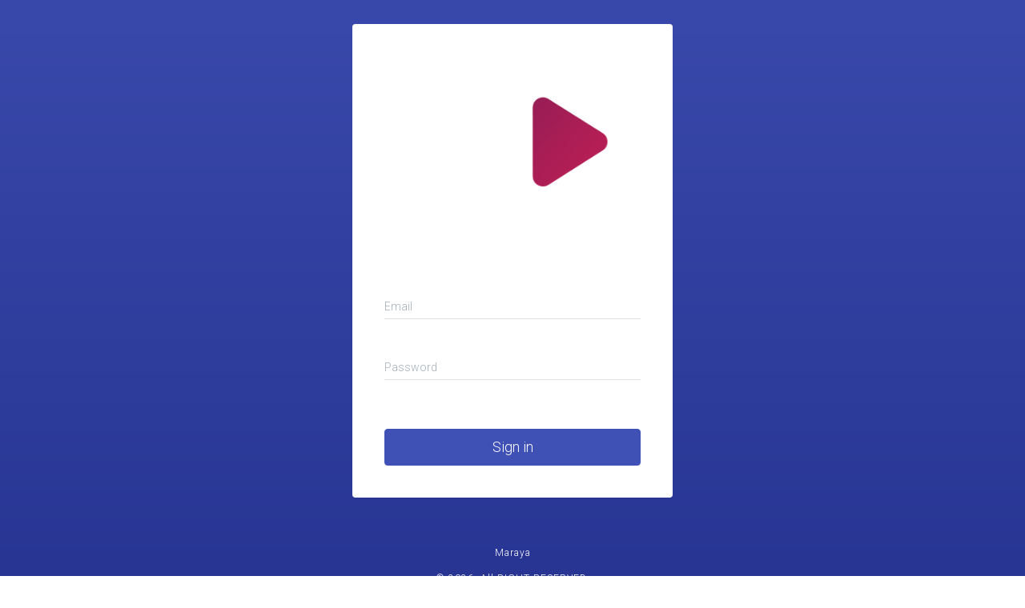

--- FILE ---
content_type: text/html; charset=UTF-8
request_url: https://maraya.faulio.com/login
body_size: 4536
content:
<!DOCTYPE html>
<html class="no-js css-menubar" lang="en">
  <head>
    <meta charset="utf-8">
    <meta http-equiv="X-UA-Compatible" content="IE=edge">
    <meta name="viewport" content="width=device-width, initial-scale=1.0, user-scalable=0, minimal-ui">
    <meta name="description" content="Faulio CMS">
    <meta name="author" content="">
    
    <title>Login Maraya</title>
    
    <link rel="apple-touch-icon" href="../../assets/images/apple-touch-icon.png">
    <link rel="shortcut icon" href="https://maraya.faulio.com/storage/mediagallery/13/4e/836f90d0d6ceafe4a8142e738672fac05772ef7b.ico">
    
    <!-- Stylesheets -->
    <link rel="stylesheet" href="../../../global/css/bootstrap.min.css">
    <link rel="stylesheet" href="../../../global/css/bootstrap-extend.min.css">
    <link rel="stylesheet" href="../../assets/css/site.min.css">
    
    <!-- Plugins -->
    <link rel="stylesheet" href="../../../global/vendor/animsition/animsition.css">
    <link rel="stylesheet" href="../../../global/vendor/asscrollable/asScrollable.css">
    <link rel="stylesheet" href="../../../global/vendor/switchery/switchery.css">
    <link rel="stylesheet" href="../../../global/vendor/intro-js/introjs.css">
    <link rel="stylesheet" href="../../../global/vendor/slidepanel/slidePanel.css">
    <link rel="stylesheet" href="../../../global/vendor/flag-icon-css/flag-icon.css">
    <link rel="stylesheet" href="../../../global/vendor/waves/waves.css">
        <link rel="stylesheet" href="../../assets/examples/css/pages/login-v3.css">
    
    
    <!-- Fonts -->
    <link rel="stylesheet" href="../../../global/fonts/material-design/material-design.min.css">
    <link rel="stylesheet" href="../../../global/fonts/brand-icons/brand-icons.min.css">
    <link rel='stylesheet' href='//fonts.googleapis.com/css?family=Roboto:300,400,500,300italic'>
    
    <!--[if lt IE 9]>
    <script src="../../../global/vendor/html5shiv/html5shiv.min.js"></script>
    <![endif]-->
    
    <!--[if lt IE 10]>
    <script src="../../../global/vendor/media-match/media.match.min.js"></script>
    <script src="../../../global/vendor/respond/respond.min.js"></script>
    <![endif]-->
    
    <!-- Scripts -->
    <script src="../../../global/vendor/breakpoints/breakpoints.js"></script>
    <script>
      Breakpoints();
    </script>
  
                              <script>!function(e){var n="https://s.go-mpulse.net/boomerang/";if("False"=="True")e.BOOMR_config=e.BOOMR_config||{},e.BOOMR_config.PageParams=e.BOOMR_config.PageParams||{},e.BOOMR_config.PageParams.pci=!0,n="https://s2.go-mpulse.net/boomerang/";if(window.BOOMR_API_key="Q2BEA-4WVET-URXD5-8WVRF-5AV9F",function(){function e(){if(!o){var e=document.createElement("script");e.id="boomr-scr-as",e.src=window.BOOMR.url,e.async=!0,i.parentNode.appendChild(e),o=!0}}function t(e){o=!0;var n,t,a,r,d=document,O=window;if(window.BOOMR.snippetMethod=e?"if":"i",t=function(e,n){var t=d.createElement("script");t.id=n||"boomr-if-as",t.src=window.BOOMR.url,BOOMR_lstart=(new Date).getTime(),e=e||d.body,e.appendChild(t)},!window.addEventListener&&window.attachEvent&&navigator.userAgent.match(/MSIE [67]\./))return window.BOOMR.snippetMethod="s",void t(i.parentNode,"boomr-async");a=document.createElement("IFRAME"),a.src="about:blank",a.title="",a.role="presentation",a.loading="eager",r=(a.frameElement||a).style,r.width=0,r.height=0,r.border=0,r.display="none",i.parentNode.appendChild(a);try{O=a.contentWindow,d=O.document.open()}catch(_){n=document.domain,a.src="javascript:var d=document.open();d.domain='"+n+"';void(0);",O=a.contentWindow,d=O.document.open()}if(n)d._boomrl=function(){this.domain=n,t()},d.write("<bo"+"dy onload='document._boomrl();'>");else if(O._boomrl=function(){t()},O.addEventListener)O.addEventListener("load",O._boomrl,!1);else if(O.attachEvent)O.attachEvent("onload",O._boomrl);d.close()}function a(e){window.BOOMR_onload=e&&e.timeStamp||(new Date).getTime()}if(!window.BOOMR||!window.BOOMR.version&&!window.BOOMR.snippetExecuted){window.BOOMR=window.BOOMR||{},window.BOOMR.snippetStart=(new Date).getTime(),window.BOOMR.snippetExecuted=!0,window.BOOMR.snippetVersion=12,window.BOOMR.url=n+"Q2BEA-4WVET-URXD5-8WVRF-5AV9F";var i=document.currentScript||document.getElementsByTagName("script")[0],o=!1,r=document.createElement("link");if(r.relList&&"function"==typeof r.relList.supports&&r.relList.supports("preload")&&"as"in r)window.BOOMR.snippetMethod="p",r.href=window.BOOMR.url,r.rel="preload",r.as="script",r.addEventListener("load",e),r.addEventListener("error",function(){t(!0)}),setTimeout(function(){if(!o)t(!0)},3e3),BOOMR_lstart=(new Date).getTime(),i.parentNode.appendChild(r);else t(!1);if(window.addEventListener)window.addEventListener("load",a,!1);else if(window.attachEvent)window.attachEvent("onload",a)}}(),"".length>0)if(e&&"performance"in e&&e.performance&&"function"==typeof e.performance.setResourceTimingBufferSize)e.performance.setResourceTimingBufferSize();!function(){if(BOOMR=e.BOOMR||{},BOOMR.plugins=BOOMR.plugins||{},!BOOMR.plugins.AK){var n=""=="true"?1:0,t="",a="clncyfax24f6m2lstxzq-f-d36479ba2-clientnsv4-s.akamaihd.net",i="false"=="true"?2:1,o={"ak.v":"39","ak.cp":"1771064","ak.ai":parseInt("1152898",10),"ak.ol":"0","ak.cr":8,"ak.ipv":4,"ak.proto":"h2","ak.rid":"233fdc00","ak.r":48121,"ak.a2":n,"ak.m":"dscb","ak.n":"essl","ak.bpcip":"18.218.44.0","ak.cport":36252,"ak.gh":"23.62.38.230","ak.quicv":"","ak.tlsv":"tls1.3","ak.0rtt":"","ak.0rtt.ed":"","ak.csrc":"-","ak.acc":"","ak.t":"1769119219","ak.ak":"hOBiQwZUYzCg5VSAfCLimQ==BPt85ntuk2faK60ZZJvPjoA3N70nwk9YDQKarLR/7yPT6J9JyNgwLt+YIa6UheFfSUNfP/wAmE8BAeMmUB0t/NtSJ3Whbomk6EidQzJjFfHs5bHBHmCXgGFUS/DdQiOyVLH2ihM4GMBdLt1DOHq7qMrgqFkmxSv5n4gSm4QNQNX+N6EPRdIEVK6TyH7iN0DGOAntfqsM84kNOxVFfjQkWEoPc2NOvHkT8kYw4fxm4ZdHjsW+DXWVsTgIbvr0j+WH9tvF+SbFOn5DAaVrGCpZGH1COzL3OfEeP33OS9O/jEz4FZeBvxddNCZr7Yvj97Q/boZGyUvp0Sg+2iskAez6CBcMmBtk46fm1+3IxheG+yArJ1aKyoVS6PuWljsuNQggq8gZ+JQOiiYzT0Wa4G0i5QQf5/MHRijr804m1O7HqPU=","ak.pv":"5","ak.dpoabenc":"","ak.tf":i};if(""!==t)o["ak.ruds"]=t;var r={i:!1,av:function(n){var t="http.initiator";if(n&&(!n[t]||"spa_hard"===n[t]))o["ak.feo"]=void 0!==e.aFeoApplied?1:0,BOOMR.addVar(o)},rv:function(){var e=["ak.bpcip","ak.cport","ak.cr","ak.csrc","ak.gh","ak.ipv","ak.m","ak.n","ak.ol","ak.proto","ak.quicv","ak.tlsv","ak.0rtt","ak.0rtt.ed","ak.r","ak.acc","ak.t","ak.tf"];BOOMR.removeVar(e)}};BOOMR.plugins.AK={akVars:o,akDNSPreFetchDomain:a,init:function(){if(!r.i){var e=BOOMR.subscribe;e("before_beacon",r.av,null,null),e("onbeacon",r.rv,null,null),r.i=!0}return this},is_complete:function(){return!0}}}}()}(window);</script></head>
  <body class="animsition page-login-v3 layout-full">
    <!--[if lt IE 8]>
        <p class="browserupgrade">You are using an <strong>outdated</strong> browser. Please <a href="http://browsehappy.com/">upgrade your browser</a> to improve your experience.</p>
    <![endif]-->


    <!-- Page -->
    <div class="page vertical-align text-center" data-animsition-in="fade-in" data-animsition-out="fade-out">>
      <div class="page-content vertical-align-middle">
        <div class="panel">
          <div class="panel-body">
            <div class="brand">
              
              <img class="brand-img" src="https://maraya.faulio.com/storage/mediagallery/60/3c/fullhd_42e630a6b65ca6c649b48a65cca7b58d654f257a.png" alt="..." style="max-width:100%;">
              
            </div>
                        <form method="post" action="/login" autocomplete="off">
              <input type="hidden" name="from_page" value="login">
              <input type="hidden" name="_token" value="pYNC9Tghw5TyXdZwzKzAVO4knLLbho7kcwQmuncH" autocomplete="off">
                <input type="hidden" name="ref" value="">
                            <div class="social">
                <div class="form-group form-material floating" data-plugin="formMaterial">
                <input type="email" class="form-control" name="email" />
                <label class="floating-label">Email</label>
              </div>
              <div class="form-group form-material floating" data-plugin="formMaterial">
                <input type="password" class="form-control" name="password" />
                <label class="floating-label">Password</label>
              </div>
              
              <button type="submit" id="btn_login" class="btn btn-primary btn-block btn-lg mt-40">Sign in</button>
              <div class="text-left small text-danger d-none" id="login-error"></div>

              
                                          
                
                
              </div>
            </form>
                      </div>
        </div>

        
        <footer class="page-copyright page-copyright-inverse">
          <p>Maraya</p>
          <p>© 2026. All RIGHT RESERVED.</p>
        </footer>
      </div>
    </div>
    <!-- End Page -->


    <!-- Core  -->
    <script src="../../../global/vendor/babel-external-helpers/babel-external-helpers.js"></script>
    <script src="../../../global/vendor/jquery/jquery.js"></script>
    <script src="../../../global/vendor/popper-js/umd/popper.min.js"></script>
    <script src="../../../global/vendor/bootstrap/bootstrap.js"></script>
    <script src="../../../global/vendor/animsition/animsition.js"></script>
    <script src="../../../global/vendor/mousewheel/jquery.mousewheel.js"></script>
    <script src="../../../global/vendor/asscrollbar/jquery-asScrollbar.js"></script>
    <script src="../../../global/vendor/asscrollable/jquery-asScrollable.js"></script>
    <script src="../../../global/vendor/ashoverscroll/jquery-asHoverScroll.js"></script>
    <script src="../../../global/vendor/waves/waves.js"></script>
    
    <!-- Plugins -->
    <script src="../../../global/vendor/switchery/switchery.js"></script>
    <script src="../../../global/vendor/intro-js/intro.js"></script>
    <script src="../../../global/vendor/screenfull/screenfull.js"></script>
    <script src="../../../global/vendor/slidepanel/jquery-slidePanel.js"></script>
        <script src="../../../global/vendor/jquery-placeholder/jquery.placeholder.js"></script>
    
    <!-- Scripts -->
    <script src="../../../global/js/Component.js"></script>
    <script src="../../../global/js/Plugin.js"></script>
    <script src="../../../global/js/Base.js"></script>
    <script src="../../../global/js/Config.js"></script>
    
    <script src="../../assets/js/Section/Menubar.js"></script>
    <script src="../../assets/js/Section/GridMenu.js"></script>
    <script src="../../assets/js/Section/Sidebar.js"></script>
    <script src="../../assets/js/Section/PageAside.js"></script>
    <script src="../../assets/js/Plugin/menu.js"></script>
    
    <script src="../../../global/js/config/colors.js"></script>
    <script src="../../assets/js/config/tour.js"></script>
    <script>Config.set('assets', '../../assets');</script>
    
    <!-- Page -->
    <script src="../../assets/js/Site.js"></script>
    <script src="../../../global/js/Plugin/asscrollable.js"></script>
    <script src="../../../global/js/Plugin/slidepanel.js"></script>
    <script src="../../../global/js/Plugin/switchery.js"></script>
        <script src="../../../global/js/Plugin/jquery-placeholder.js"></script>
        <script src="../../../global/js/Plugin/material.js"></script>
    
    <script>
      (function(document, window, $){
        'use strict';
    
        var Site = window.Site;
        $(document).ready(function(){
          Site.run();
        });
      })(document, window, jQuery);

      var nafathPollInterval = null;
      // intercept normal form submit for validation and disabling
      $(document).on('submit', 'form[action="/login"]', function(e){
        var $form = $(this);
        var $email = $form.find('input[name="email"]');
        var $password = $form.find('input[name="password"]');
        var $error = $('#login-error');
        $error.addClass('d-none').text('');
        var emailVal = ($email.val() || '').trim();
        var passVal = ($password.val() || '').trim();
        if (emailVal === '' || passVal === '') {
          e.preventDefault();
          $error.removeClass('d-none').text('Please enter email and password');
          return false;
        }
        // disable inputs and buttons
        disableLoginUi(true);
      });

      function disableLoginUi(disabled){
        var $email = $('input[name="email"]');
        var $password = $('input[name="password"]');
        var $national = $('#nafath_national_id');
        var $btnLogin = $('#btn_login');
        var $btnNafath = $('#btn_login_nafath');
        $email.prop('readonly', disabled);
        $password.prop('readonly', disabled);
        $national.prop('disabled', disabled);
        $btnLogin.prop('disabled', disabled);
        $btnNafath.prop('disabled', disabled);
      }

      function submitNafath(e) {
        e.preventDefault();
        var $error = $('#nafath-error');
        $error.addClass('d-none').text('');
        var nationalId = ($('#nafath_national_id').val() || '').trim();
        if (!/^\d{10}$/.test(nationalId)) {
          $error.removeClass('d-none').text('Please enter a valid 10-digit National ID');
          return false;
        }
        // disable all inputs/buttons
        disableLoginUi(true);
        $.ajax({
          url: 'https://maraya.faulio.com/auth/nafath/initiate',
          method: 'POST',
          data: { national_id: nationalId, _token: 'pYNC9Tghw5TyXdZwzKzAVO4knLLbho7kcwQmuncH' },
          success: function(res){
            if (res && res.set) {
              // Start polling checkauth
              var loginId = res.login_id;
              var rnd = res.random || null;
              var $code = $('#nafath-code');
              var $label = $('#nafath-code-label');
              if (rnd) {
                $label.removeClass('d-none').text("Random number is:");
                $code.removeClass('d-none').text(rnd);
              }
              if (nafathPollInterval) clearInterval(nafathPollInterval);
              nafathPollInterval = setInterval(function(){
                $.ajax({
                  url: 'https://maraya.faulio.com/auth/nafath/check',
                  method: 'POST',
                  data: { login_id: loginId },
                  success: function(r){
                    if (r && r.set && r.status === 'success') {
                      clearInterval(nafathPollInterval);
                      window.location.href = r.redirect || '/';
                    } else if (r && r.set && r.status === 'failed') {
                      clearInterval(nafathPollInterval);
                      $error.removeClass('d-none').text('Authentication failed');
                      $('#nafath-code').addClass('d-none').text('');
                      $('#nafath-code-label').addClass('d-none').text('');
                      disableLoginUi(false);
                    } else if (r && r.set && r.status === 'expired') {
                      clearInterval(nafathPollInterval);
                      $error.removeClass('d-none').text('Session expired');
                      $('#nafath-code').addClass('d-none').text('');
                      $('#nafath-code-label').addClass('d-none').text('');
                      disableLoginUi(false);
                    }
                  }
                });
              }, 3000);
            } else {
              $error.removeClass('d-none').text(res && res.error ? res.error : 'Failed to initiate');
              $('#nafath-code').addClass('d-none').text('');
              $('#nafath-code-label').addClass('d-none').text('');
              disableLoginUi(false);
            }
          },
          error: function(){
            $error.removeClass('d-none').text('Failed to initiate');
            disableLoginUi(false);
          }
        });
        return false;
      }
    </script>
    
  </body>
</html>


--- FILE ---
content_type: text/css
request_url: https://maraya.faulio.com/assets/css/site.min.css
body_size: 28497
content:
@charset "UTF-8";.site-navbar{background-color:#3f51b5}.site-navbar .navbar-header{color:#fff;background-color:transparent}@media (min-width:768px){.site-navbar .navbar-header{width:260px}}.site-navbar .navbar-header .navbar-toggler{color:#fff}.site-navbar .navbar-header .hamburger .hamburger-bar,.site-navbar .navbar-header .hamburger::after,.site-navbar .navbar-header .hamburger::before{background-color:#fff}.site-navbar .navbar-header .navbar-brand{font-family:Roboto,sans-serif;color:#fff;cursor:pointer}.site-navbar .navbar-container{background-color:#fff}@media (min-width:768px){.site-navbar .navbar-container{margin-left:260px}}.site-navbar.navbar-inverse .navbar-container{background-color:transparent}@media (max-width:767.98px){.site-navbar.navbar .navbar-header{-ms-flex:1 1 auto;flex:1 1 auto}.site-navbar.navbar .navbar-collapse{-ms-flex:1 1 100%;flex:1 1 100%}.site-navbar.navbar .navbar-search{-ms-flex:1 1 100%;flex:1 1 100%}}body,html{height:100%}body{padding-top:66.01px}.site-menubar{position:fixed;top:66.01px;z-index:1400;height:100%;height:calc(100% - 66.01px);font-family:Roboto,sans-serif;color:rgba(117,117,117,.9);background:#fff;box-shadow:0 2px 4px rgba(0,0,0,.08)}.site-menubar-body{height:100%;height:calc(100% - 76px)}.site-menubar ul{padding:0;margin:0;list-style:none}.site-menubar a{outline:0}.site-menubar a:focus,.site-menubar a:hover{text-decoration:none}.site-menubar .scrollable-inverse.scrollable .scrollable-bar-handle{background:rgba(158,158,158,.6)}.site-menubar.site-menubar-dark{background:#212121;box-shadow:0 2px 4px rgba(0,0,0,.08)}.site-menubar-section{padding:0 30px;margin-top:50px;margin-bottom:50px}.site-menubar-section>h4,.site-menubar-section>h5{color:#757575}.site-menubar-section .progress:last-child{margin-bottom:0}.site-menubar-footer{position:fixed;bottom:0;z-index:1400;display:block}.site-menubar-footer>a{display:block;float:left;width:33.3333333333%;height:76px;padding:26px 0;font-size:16px;color:#757575;text-align:center;background-color:#e0e0e0}.site-menubar-footer>a:focus,.site-menubar-footer>a:hover{background-color:#d3d3d3}.site-menubar-dark .site-menubar-footer>a{background-color:#21292e}.site-menubar-dark .site-menubar-footer>a:focus,.site-menubar-dark .site-menubar-footer>a:hover{background-color:#1e2427}.site-menu{padding-bottom:20px;overflow-y:hidden;font-size:14px}.site-menu-item>a{white-space:nowrap;cursor:pointer}.site-menu-icon{width:1em;text-align:center;display:inline-block;vertical-align:middle}.site-menu-title{overflow:hidden;text-overflow:ellipsis;white-space:nowrap;display:inline-block;max-width:160px;vertical-align:middle}.site-menu-arrow{position:relative;display:inline-block;font-style:normal;font-weight:400;text-rendering:auto;speak:none;-webkit-font-smoothing:antialiased;-moz-osx-font-smoothing:grayscale;-webkit-transform:translate(0,0);transform:translate(0,0);font-family:"Material Design Iconic";transition:-webkit-transform .15s;transition:transform .15s;transition:transform .15s,-webkit-transform .15s}.site-menu-arrow::before{content:""}.site-menu-arrow,.site-menu-badge,.site-menu-label{position:absolute;right:30px;display:inline-block;vertical-align:middle}.site-menu .badge{padding:2px 5px 3px;font-size:.858rem;font-weight:300}.site-menu-item{position:relative;white-space:nowrap}.site-menu-item a{display:block;color:rgba(117,117,117,.9)}.site-menu-item.is-hidden{opacity:0}.site-menu-item.is-shown{opacity:1}.site-menu>.site-menu-item{padding:0}.site-menu>.site-menu-item>a{font-weight:400}.site-menu>.site-menu-item.open{background:rgba(33,33,33,.08)}.site-menu>.site-menu-item.open>a{color:#424242;background:0 0}.site-menu>.site-menu-item.open.hover>a{background:0 0}.site-menu>.site-menu-item.hover>a,.site-menu>.site-menu-item:hover>a{color:#424242;background-color:rgba(33,33,33,.05)}.site-menu>.site-menu-item.active{background:rgba(33,33,33,.08);border-top:1px solid rgba(0,0,0,.04);border-bottom:1px solid rgba(0,0,0,.04)}.site-menu>.site-menu-item.active>a{color:#424242;background:0 0}.site-menu>.site-menu-item.active.hover>a{background:0 0}.site-menu .site-menu-sub{padding:5px 0;margin:0;font-size:14px;background:0 0}.site-menu .site-menu-sub .site-menu-item{line-height:36px;color:rgba(117,117,117,.9);background:0 0}.site-menu .site-menu-sub .site-menu-item.has-sub{border-top:1px solid transparent;border-bottom:1px solid transparent}.site-menu .site-menu-sub .site-menu-item>a{padding:0 30px}.site-menu .site-menu-sub .site-menu-item.open{background:rgba(33,33,33,.05)}.site-menu .site-menu-sub .site-menu-item.open>a{color:#424242}.site-menu .site-menu-sub .site-menu-item.open.hover>a{background-color:transparent}.site-menu .site-menu-sub .site-menu-item.hover>a,.site-menu .site-menu-sub .site-menu-item:hover>a{color:#424242;background-color:rgba(255,255,255,.02)}.site-menu .site-menu-sub .site-menu-item.active{background:rgba(33,33,33,.05)}.site-menu .site-menu-sub .site-menu-item.active>a{color:#424242}.site-menu .site-menu-sub .site-menu-item.active.hover>a{background-color:transparent}.site-menubar-dark .site-menu-item a{color:rgba(158,158,158,.9)}.site-menubar-dark .site-menu-item.hover>a,.site-menubar-dark .site-menu-item:hover>a{background:0 0}.site-menubar-dark .site-menu>.site-menu-item.open{background:#1e1e1e}.site-menubar-dark .site-menu>.site-menu-item.open>a{color:#fff}.site-menubar-dark .site-menu>.site-menu-item.hover,.site-menubar-dark .site-menu>.site-menu-item:hover{background-color:rgba(255,255,255,.02)}.site-menubar-dark .site-menu>.site-menu-item.hover>a,.site-menubar-dark .site-menu>.site-menu-item:hover>a{color:rgba(255,255,255,.8)}.site-menubar-dark .site-menu>.site-menu-item.active{background:#1e1e1e}.site-menubar-dark .site-menu>.site-menu-item.active>a{color:#fff}.site-menubar-dark .site-menu .site-menu-sub .site-menu-item.open{background:rgba(0,0,0,.06)}.site-menubar-dark .site-menu .site-menu-sub .site-menu-item.open>a{color:#fff}.site-menubar-dark .site-menu .site-menu-sub .site-menu-item.hover,.site-menubar-dark .site-menu .site-menu-sub .site-menu-item:hover{background-color:rgba(0,0,0,.06)}.site-menubar-dark .site-menu .site-menu-sub .site-menu-item.hover>a,.site-menubar-dark .site-menu .site-menu-sub .site-menu-item:hover>a{color:rgba(255,255,255,.8)}.site-menubar-dark .site-menu .site-menu-sub .site-menu-item.hover.open,.site-menubar-dark .site-menu .site-menu-sub .site-menu-item:hover.open{background-color:rgba(0,0,0,.06)}.site-menubar-dark .site-menu .site-menu-sub .site-menu-item.active{background:rgba(0,0,0,.06)}.site-menubar-dark .site-menu .site-menu-sub .site-menu-item.active>a{color:#fff}.site-gridmenu{position:fixed;top:66.01px;bottom:0;z-index:1500;padding:20px 0;visibility:hidden;background-color:#212121;opacity:0}.js>.site-gridmenu{transition:opacity .5s ease 0s,visibility 0s}.site-gridmenu-active>.site-gridmenu{visibility:visible;opacity:1;transition:opacity .5s ease 0s}.site-gridmenu-active>.site-gridmenu ul{opacity:1;-webkit-transform:rotateX(0);transform:rotateX(0)}.site-gridmenu ul{padding:0;margin:0;list-style:none;opacity:.4;transition:opacity .5s ease 0s,-webkit-transform .5s ease 0s;transition:transform .5s ease 0s,opacity .5s ease 0s;transition:transform .5s ease 0s,opacity .5s ease 0s,-webkit-transform .5s ease 0s;-webkit-transform:translateY(-25%) rotateX(35deg);transform:translateY(-25%) rotateX(35deg)}.site-gridmenu li{float:left;width:50%;text-align:center}.site-gridmenu li>a{display:block;padding:30px 15px;color:#9e9e9e}.site-gridmenu li .icon{display:block;margin-bottom:10px;font-size:32px}.site-gridmenu li:hover>a{color:#fff;text-decoration:none;cursor:pointer;background-color:rgba(255,255,255,.02)}body.site-gridmenu-active{overflow:hidden}.site-gridmenu-toggle::after{position:relative;display:inline-block;font-style:normal;font-weight:400;text-rendering:auto;speak:none;-webkit-font-smoothing:antialiased;-moz-osx-font-smoothing:grayscale;-webkit-transform:translate(0,0);transform:translate(0,0);position:relative;top:-1px;right:-3px;font-family:"Material Design Iconic";font-size:1rem;content:"";opacity:0;transition:opacity .15s}.site-gridmenu-active .site-gridmenu-toggle::after{opacity:1}.site-sidebar{z-index:1210}.site-sidebar.slidePanel{box-shadow:0 0 8px 0 rgba(0,0,0,.2)}.site-sidebar.slidePanel.slidePanel-left,.site-sidebar.slidePanel.slidePanel-right{width:300px;overflow:hidden}.site-sidebar-content{height:100%}.site-sidebar-nav.nav-tabs>.nav-item{-ms-flex:1 1 32%;flex:1 1 32%}.site-sidebar-nav.nav-tabs>.nav-item>.nav-link{padding:0;font-size:16px;line-height:90px;text-align:center}.site-sidebar-nav.nav-tabs>.nav-item>.nav-link>.icon{margin-right:0}.site-sidebar-tab-content{height:100%;height:calc(100% - 90px)}.site-sidebar-tab-content>.tab-pane{height:100%;padding:20px 30px}.site-sidebar-tab-content>.tab-pane.scrollable{padding:0}.site-sidebar-tab-content>.tab-pane .scrollable-content{padding:20px 30px}.site-sidebar-tab-content>.tab-pane .list-group{margin-right:-30px;margin-left:-30px}.site-sidebar-tab-content>.tab-pane .list-group>.list-group-item{padding-right:30px;padding-left:30px}.site-sidebar .conversation{position:absolute;top:0;right:-100%;z-index:1700;width:100%;height:100%;background-color:#fff;transition:all .3s}.site-sidebar .conversation.active{right:0}.site-sidebar .conversation-header{height:90px;border-bottom:1px solid #e0e0e0}.site-sidebar .conversation-header>*{padding:0 30px;margin:0;line-height:90px}.site-sidebar .conversation-more,.site-sidebar .conversation-return{color:rgba(66,66,66,.4);cursor:pointer}.site-sidebar .conversation-more:focus,.site-sidebar .conversation-more:hover,.site-sidebar .conversation-return:focus,.site-sidebar .conversation-return:hover{color:rgba(66,66,66,.6)}.site-sidebar .conversation-more:active,.site-sidebar .conversation-return:active{color:#424242}.site-sidebar .conversation-title{position:relative;top:1px;z-index:-1;color:#424242;text-align:center}.site-sidebar .conversation-content{padding:30px 15px}.site-sidebar .conversation-reply{position:absolute;right:0;bottom:0;left:0;height:60px;padding:10px 0;background-color:#fff;border-top:1px solid #e0e0e0}.site-sidebar .conversation-reply .form-control{border:0;border-right:1px solid #e0e0e0}.site-sidebar .conversation .chats{height:calc(100% - 150px);overflow-y:auto}@media (max-width:767.98px){.site-sidebar.slidePanel.slidePanel-left,.site-sidebar.slidePanel.slidePanel-right{width:100%}}.site-action{position:fixed;right:32px;bottom:55px;z-index:1290;-webkit-animation-duration:3s;animation-duration:3s}.site-action input{display:none}.site-action .btn{box-shadow:0 10px 10px 0 rgba(60,60,60,.1)}.site-action .front-icon{display:block}.site-action .back-icon{display:none}.site-action-buttons{position:absolute;bottom:56px;left:0;display:none;width:100%;text-align:center}.site-action-buttons .btn{display:block;margin:0 auto;margin-bottom:10px;-webkit-animation-delay:.1s;animation-delay:.1s}.site-action.active .front-icon{display:none}.site-action.active .back-icon{display:block}.site-action.active .site-action-buttons{display:block}@media (max-width:767.98px){.site-action .btn-floating{width:46px;height:46px;padding:0;font-size:16px;box-shadow:0 6px 6px 0 rgba(60,60,60,.1)}.site-action-buttons{bottom:46px}}.page{position:relative;min-height:calc(100% - 44px);background:#f1f4f5}.page-dark.layout-full{position:relative;z-index:0;color:#fff}.page-dark.layout-full::before{position:fixed;top:0;left:0;z-index:-1;width:100%;height:100%;content:"";background-position:center top;background-size:cover}.page-dark.layout-full::after{position:fixed;top:0;left:0;z-index:-1;width:100%;height:100%;content:"";background-color:rgba(33,33,33,.6)}.page-dark.layout-full .brand{margin-bottom:22px}.page-dark.layout-full .brand-text{font-size:18px;color:#fff;text-transform:uppercase}.page-nav-tabs{padding:0 30px}.page-content{padding:30px 30px}@media (max-width:479.98px){.page-content{padding:10px}}.page-content-actions{padding:0 30px 30px}.page-content-actions::after{display:block;clear:both;content:""}.page-content-actions .dropdown{display:inline-block}.page-content-table{max-width:100%;padding:0;overflow-x:auto}.page-content-table .table>tbody>tr>td,.page-content-table .table>tbody>tr>th,.page-content-table .table>thead>tr>td,.page-content-table .table>thead>tr>th{padding-top:20px;padding-bottom:20px}.page-content-table .table>tbody>tr>td:first-child,.page-content-table .table>tbody>tr>th:first-child,.page-content-table .table>thead>tr>td:first-child,.page-content-table .table>thead>tr>th:first-child{padding-left:30px}.page-content-table .table>tbody>tr>td:last-child,.page-content-table .table>tbody>tr>th:last-child,.page-content-table .table>thead>tr>td:last-child,.page-content-table .table>thead>tr>th:last-child{padding-right:30px}.page-content-table .table>tbody>tr:hover>td{background-color:#eee}.page-content-table .table>tbody>tr>td{cursor:pointer}.page-content-table .table>tbody>tr:last-child td{border-bottom:1px solid #e0e0e0}.page-content-table .table.is-indent>tbody>tr>td.pre-cell,.page-content-table .table.is-indent>tbody>tr>td.suf-cell,.page-content-table .table.is-indent>tbody>tr>th.pre-cell,.page-content-table .table.is-indent>tbody>tr>th.suf-cell,.page-content-table .table.is-indent>thead>tr>td.pre-cell,.page-content-table .table.is-indent>thead>tr>td.suf-cell,.page-content-table .table.is-indent>thead>tr>th.pre-cell,.page-content-table .table.is-indent>thead>tr>th.suf-cell{width:30px;padding:0;border-top:0;border-bottom:0}.page-content-table .table.is-indent>tbody>tr:first-child td{border-top:0}.page-content-table .table.is-indent>tbody>tr:last-child td.pre-cell,.page-content-table .table.is-indent>tbody>tr:last-child td.suf-cell{border-bottom:0}.page-content-table .table.is-indent>tfoot>tr>td{border-top:0}.page-content-table .pagination{margin-right:30px;margin-left:30px}.page-copyright{margin-top:60px;font-size:.858rem;color:#424242;letter-spacing:1px}.page-copyright .social .icon{color:rgba(66,66,66,.6);font-size:1.143rem}.page-copyright .social .icon:focus,.page-copyright .social .icon:hover{color:rgba(66,66,66,.8)}.page-copyright .social .icon.active,.page-copyright .social .icon:active{color:#424242}.page-copyright-inverse{color:#fff}.page-copyright-inverse .social .icon{color:#fff}.page-copyright-inverse .social .icon:active,.page-copyright-inverse .social .icon:hover{color:rgba(255,255,255,.8)}@media (max-width:991.98px){.page{min-height:calc(100% - 66px)}}.page-header+.page-content{padding-top:0}.page-title{margin-top:0;margin-bottom:0;font-size:26px}.page-title>.icon{margin-right:.3em}.page-description{color:#9e9e9e}.page-header{position:relative;z-index:1100;padding:30px 30px;margin-top:0;margin-bottom:0;background:0 0;border-bottom:0}.page-header-actions{position:absolute;top:50%;right:30px;margin:auto;-webkit-transform:translateY(-50%);transform:translateY(-50%)}.page-header-actions .btn-icon{margin-left:6px}.page-header-actions>*{margin-bottom:0}.page-header .breadcrumb{padding:0;margin:0}.page-header-bordered{padding-top:20px;padding-bottom:20px;margin-bottom:30px;background-color:#fff;border-bottom:1px solid transparent}.page-header-tabs{padding-bottom:0}.page-header-tabs .nav-tabs-line{margin-top:5px;border-bottom-color:transparent}.page-header-tabs .nav-tabs-line>li>a{padding:5px 20px}.page-aside{position:absolute;top:0;bottom:0;width:260px;overflow-y:hidden;background:#fff;border-right:1px solid #e0e0e0;transition:visibility .1s ease,top .3s ease,left .5s ease,right .5s ease}.page-aside .list-group-item.active,.page-aside .list-group-item.active:focus,.page-aside .list-group-item.active:hover{z-index:0}.page-aside-left .page-aside{left:0}.page-aside-left .page-aside+.page-main{margin-left:260px}.page-aside-right .page-aside{right:0}.page-aside-right .page-aside+.page-main{margin-right:260px}.page-aside-right .page-aside .page-aside-inner{border-right:0;border-left:1px solid #e0e0e0}.page-aside-fixed .page-aside{position:fixed;top:66.01px;height:calc(100% - 66.01px)}.page-aside-fixed .page-aside-inner{height:100%;overflow-y:scroll}.page-aside-fixed.page-aside-left .site-footer{margin-left:260px}.page-aside-fixed.page-aside-right .site-footer{margin-right:260px}.page-aside-section{position:relative}.page-aside-section:first-child{padding-top:22px}.page-aside-section:last-child{margin-bottom:22px}.page-aside-section::after{position:relative;display:block;margin:22px;content:"";border-bottom:1px solid #e0e0e0}.page-aside-section:last-child::after{display:none}.page-aside-switch{position:absolute;top:calc(50% - 25px);display:none;padding:15px 8px 15px 4px;line-height:1;cursor:pointer;background-color:#fff;border-radius:0 100px 100px 0;box-shadow:1px 0 3px rgba(0,0,0,.2)}.page-aside-switch .md-chevron-right{display:inline-block}.page-aside-switch .md-chevron-left{display:none}.page-aside-left .page-aside-switch{left:calc(100% - 1px);padding:15px 8px 15px 4px;border-radius:0 100px 100px 0}.page-aside-left .page-aside-switch .md-chevron-right{display:inline-block}.page-aside-left .page-aside-switch .md-chevron-left{display:none}.page-aside-right .page-aside-switch{right:calc(100% - 1px);left:auto;padding:15px 4px 15px 8px;border-radius:100px 0 0 100px}.page-aside-right .page-aside-switch .md-chevron-right{display:none}.page-aside-right .page-aside-switch .md-chevron-left{display:inline-block}.page-aside-title{padding:10px 30px;margin:20px 0 10px;overflow:hidden;font-weight:500;color:#616161;text-overflow:ellipsis;white-space:nowrap;cursor:default}.page-aside .list-group{margin-bottom:22px}.page-aside .list-group-item{padding:13px 30px;margin-bottom:1px;overflow:hidden;text-overflow:ellipsis;white-space:nowrap;border:0}.page-aside .list-group-item .icon{color:#9e9e9e}.page-aside .list-group-item .list-content{width:100%}.page-aside .list-group-item .item-right{float:right}.page-aside .list-group-item:focus,.page-aside .list-group-item:hover{color:#3f51b5;background-color:#eee;border:0}.page-aside .list-group-item:focus>.icon,.page-aside .list-group-item:hover>.icon{color:#3f51b5}.page-aside .list-group-item.active{color:#3f51b5;background-color:transparent}.page-aside .list-group-item.active>.icon{color:#3f51b5}.page-aside .list-group-item.active:focus,.page-aside .list-group-item.active:hover{color:#3f51b5;background-color:#eee;border:0}.page-aside .list-group-item.active:focus>.icon,.page-aside .list-group-item.active:hover>.icon{color:#3f51b5}.page-aside .list-group.has-actions .list-group-item{padding-top:6px;padding-bottom:6px;line-height:2.573rem;cursor:pointer}.page-aside .list-group.has-actions .list-group-item .list-editable{position:relative;display:none}.page-aside .list-group.has-actions .list-group-item .list-editable .input-editable-close{position:absolute;top:50%;right:0;z-index:1;padding:0;margin:0;cursor:pointer;background:0 0;border:0;outline:0;-webkit-transform:translateY(-50%);transform:translateY(-50%);-webkit-appearance:none}.page-aside .list-group.has-actions .list-group-item .list-editable .form-group{margin:0}.page-aside .list-group.has-actions .list-group-item .item-actions{position:absolute;top:6px;right:20px;display:none}.page-aside .list-group.has-actions .list-group-item .item-actions .btn-icon{padding-right:2px;padding-left:2px;background-color:transparent}.page-aside .list-group.has-actions .list-group-item .item-actions .btn-icon:hover .icon{color:#3f51b5}.page-aside .list-group.has-actions .list-group-item .item-actions .icon{margin:0}.page-aside .list-group.has-actions .list-group-item:hover .item-right{display:none}.page-aside .list-group.has-actions .list-group-item:hover .item-actions{display:block}.page-aside .list-group.has-actions .list-group-item:hover .item-actions .icon{color:#757575}@media (max-width:1199.98px){.page-aside{width:220px}.page-aside-left .page-aside+.page-main{margin-left:220px}.page-aside-right .page-aside+.page-main{margin-right:220px}.page-aside-fixed.page-aside-left .site-footer{margin-left:220px}.page-aside-fixed.page-aside-right .site-footer{margin-right:220px}}@media (max-width:767.98px){.page-aside{position:fixed;top:66.01px;z-index:1100;width:260px;height:calc(100% - 66.01px);overflow-y:visible;visibility:visible;border-color:transparent}.site-navbar-collapse-show .page-aside{top:132.02px;height:calc(100% - 132.02px)}.site-menubar-changing .page-aside,.site-menubar-open .page-aside{height:100%}.page-aside .page-aside-inner{height:100%;background-color:#fff;border-right:1px solid #e0e0e0}.page-aside.open{left:0}.site-menubar-changing .page-aside.open,.site-menubar-open .page-aside.open{visibility:hidden}.page-aside.open .page-aside-switch .md-chevron-right{display:none}.page-aside.open .page-aside-switch .md-chevron-left{display:inline}.page-aside-left .page-aside{left:-260px}.page-aside-left .page-aside+.page-main{margin-left:0}.page-aside-right .page-aside{right:-260px}.page-aside-right .page-aside+.page-main{margin-right:0}.page-aside-right .page-aside.open .page-aside-switch .md-chevron-right{display:inline}.page-aside-right .page-aside.open .page-aside-switch .md-chevron-left{display:none}.page-aside-left .page-aside{left:-260px!important}.page-aside-left .page-aside.open{left:0!important}.page-aside-left .site-footer{margin-left:0!important}.page-aside-right .page-aside{right:-260px!important}.page-aside-right .page-aside.open{right:0!important;left:auto}.page-aside-right .site-footer{margin-right:0!important}.page-aside-switch{display:block}}.site-footer{height:44px;padding:10px 30px;background-color:rgba(0,0,0,.02);border-top:1px solid #e0e0e0}.site-footer::after{display:block;clear:both;content:""}@media (max-width:479.98px){.site-footer{height:auto}}.site-footer-legal{float:left}.site-footer-actions{float:right}.site-footer-right{float:right}.site-footer .scroll-to-top{color:#757575}.site-footer .scroll-to-top,.site-footer .scroll-to-top:active,.site-footer .scroll-to-top:hover{text-decoration:none}@media (max-width:479.98px){.site-footer-actions,.site-footer-legal,.site-footer-right{display:block;float:none;text-align:center}}.layout-full{height:100%}.layout-full .page{height:100%;padding:0;margin:0!important;background-color:transparent}.layout-full>.loader{margin-left:0!important}body.layout-full{padding-top:0}@media (min-width:1200px){.layout-boxed{background:#e0e0e0}.layout-boxed,.layout-boxed .site-navbar{max-width:1320px;margin-right:auto;margin-left:auto}}.layout-boxed .slidePanel-left,.layout-boxed .slidePanel-right{top:0;z-index:1510}.site-print{padding-top:0}.site-print .site-footer,.site-print .site-gridmenu,.site-print .site-menubar,.site-print .site-navbar{display:none}.site-print .page{margin:0!important}@media (min-width:768px) and (max-width:1199.98px){.css-menubar .page,.css-menubar .site-footer{margin-left:90px}.css-menubar.page-aside-fixed.page-aside-left .page-aside{left:90px}.css-menubar.page-aside-fixed.page-aside-left .site-footer{margin-left:350px}.css-menubar.page-aside-fixed.page-aside-right .site-footer{margin-right:260px}}@media (min-width:768px) and (max-width:1199.98px) and (min-width:768px){.css-menubar .site-navbar .navbar-header{width:90px;min-width:90px}}@media (min-width:768px) and (max-width:1199.98px) and (min-width:768px){.css-menubar .site-navbar .navbar-container{margin-left:0}}@media (min-width:768px) and (max-width:1199.98px){.css-menubar .site-navbar .navbar-brand{display:block;float:none;margin-right:0;text-align:center}.css-menubar .site-navbar .navbar-brand-text{display:none}.css-menubar .site-menu{overflow:visible}.css-menubar .site-menu-category{height:2px;margin:0;font:"0/0" a;color:transparent;text-shadow:none;background:#fcfcfc}.css-menubar .site-menu-category:first-child{visibility:hidden}.css-menubar .site-menu>.site-menu-item{font-size:14px}.css-menubar .site-menu>.site-menu-item>a{height:60px;line-height:60px}.css-menubar .site-menu>.site-menu-item>a .site-menu-icon,.css-menubar .site-menu>.site-menu-item>a .site-menu-title{position:absolute;top:0;left:0;width:90px;text-align:center;transition:visibility .25s,opacity .25s}.css-menubar .site-menu>.site-menu-item>a .site-menu-arrow{visibility:hidden;transition:visibility 0}.css-menubar .site-menu>.site-menu-item>a .site-menu-title{visibility:hidden;opacity:0}.css-menubar .site-menu>.site-menu-item>a .site-menu-icon{margin-right:0;font-size:24px;visibility:visible;opacity:1}.css-menubar .site-menu>.site-menu-item>a .site-menu-badge{top:-15px;left:50px}.css-menubar .site-menu>.site-menu-item>a .site-menu-label{display:none}.css-menubar .site-menu>.site-menu-item.active{border-top:none;border-bottom:none}.css-menubar .site-menu>.site-menu-item.active>a .site-menu-icon,.css-menubar .site-menu>.site-menu-item.hover>a .site-menu-icon,.css-menubar .site-menu>.site-menu-item.open>a .site-menu-icon{visibility:hidden;opacity:0}.css-menubar .site-menu>.site-menu-item.active>a .site-menu-title,.css-menubar .site-menu>.site-menu-item.hover>a .site-menu-title,.css-menubar .site-menu>.site-menu-item.open>a .site-menu-title{visibility:visible;opacity:1}.css-menubar .site-menu>.site-menu-item.active>a .site-menu-badge,.css-menubar .site-menu>.site-menu-item.hover>a .site-menu-badge,.css-menubar .site-menu>.site-menu-item.open>a .site-menu-badge{display:none}.css-menubar .site-menu .site-menu-sub .site-menu-sub{display:none}.css-menubar .site-menu .site-menu-sub .site-menu-item.open>a .site-menu-arrow{-webkit-transform:rotate(90deg);transform:rotate(90deg)}.css-menubar .site-menu .site-menu-sub .site-menu-item.open>.site-menu-sub{display:block}.css-menubar .site-menu .site-menu-sub .site-menu-item:not(.open)>a .site-menu-arrow{-webkit-transform:none;transform:none}.css-menubar .site-menu .site-menu-sub .site-menu-item:not(.open)>.site-menu-sub{display:none}.css-menubar .site-menu>.site-menu-item>.site-menu-sub{position:absolute;top:0;left:90px;width:240px;overflow-y:auto;visibility:hidden;background:#fff;border:1px solid #f7f7f7;opacity:0;transition:visibility .25s,opacity .25s}.css-menubar .site-menu>.site-menu-item>.site-menu-sub-up{top:auto;bottom:0}.css-menubar .site-menu>.site-menu-item>.site-menu-sub .site-menu-item>a{padding:0 30px}.css-menubar .site-menu>.site-menu-item>.site-menu-sub .site-menu-icon{margin-right:.5em}.css-menubar .site-menu>.site-menu-item.hover>.site-menu-sub{visibility:visible;opacity:1}.css-menubar .site-menubar-dark .site-menu-category{background:rgba(21,101,192,.05)}.css-menubar .site-menubar-dark .site-menu>.site-menu-item>.site-menu-sub{background:#212121;border:none;box-shadow:2px 1px 2px rgba(0,0,0,.08)}.css-menubar .site-menubar{width:90px}.css-menubar .site-menubar-section{padding:30px;margin-top:0;border-top:2px solid #fcfcfc;border-bottom:2px solid #fcfcfc}.css-menubar .site-menubar-section>h4,.css-menubar .site-menubar-section>h5{display:none}.css-menubar .site-menubar-dark .site-menubar-section{border-top:2px solid rgba(21,101,192,.05);border-bottom:2px solid rgba(21,101,192,.05)}.css-menubar .site-gridmenu{width:90px}.css-menubar .site-gridmenu li{float:none;width:100%}.css-menubar .site-gridmenu li>a{padding:15px 0}.css-menubar .site-gridmenu-toggle::after{display:none}.css-menubar .site-menubar-footer{width:90px}.css-menubar .site-menubar-footer>a{display:none}.css-menubar .site-menubar-footer>a.fold-show{display:block;float:none;width:100%}.css-menubar .site-menu>.site-menu-item:hover>a .site-menu-icon{visibility:hidden;opacity:0}.css-menubar .site-menu>.site-menu-item:hover>a .site-menu-title{visibility:visible;opacity:1}.css-menubar .site-menu>.site-menu-item:hover>a .site-menu-badge{display:none}.css-menubar .site-menu-item:hover>.site-menu-sub{visibility:visible;opacity:1}.site-menubar-fold.page-aside-fixed.page-aside-left .site-footer{margin-left:310px}.site-menubar-fold.page-aside-fixed.page-aside-right .site-footer{margin-right:220px}}.site-menubar-fold .page,.site-menubar-fold .site-footer{margin-left:90px}.site-menubar-fold.page-aside-fixed.page-aside-left .page-aside{left:90px}.site-menubar-fold.page-aside-fixed.page-aside-left .site-footer{margin-left:350px}.site-menubar-fold.page-aside-fixed.page-aside-right .site-footer{margin-right:260px}@media (min-width:768px){.site-menubar-fold .site-navbar .navbar-header{width:90px;min-width:90px}}@media (min-width:768px){.site-menubar-fold .site-navbar .navbar-container{margin-left:0}}.site-menubar-fold .site-navbar .navbar-brand{display:block;float:none;margin-right:0;text-align:center}.site-menubar-fold .site-navbar .navbar-brand-text{display:none}.site-menubar-fold .site-menu{overflow:visible}.site-menubar-fold .site-menu-category{height:2px;margin:0;font:"0/0" a;color:transparent;text-shadow:none;background:#fcfcfc}.site-menubar-fold .site-menu-category:first-child{visibility:hidden}.site-menubar-fold .site-menu>.site-menu-item{font-size:14px}.site-menubar-fold .site-menu>.site-menu-item>a{height:60px;line-height:60px}.site-menubar-fold .site-menu>.site-menu-item>a .site-menu-icon,.site-menubar-fold .site-menu>.site-menu-item>a .site-menu-title{position:absolute;top:0;left:0;width:90px;text-align:center;transition:visibility .25s,opacity .25s}.site-menubar-fold .site-menu>.site-menu-item>a .site-menu-arrow{visibility:hidden;transition:visibility 0}.site-menubar-fold .site-menu>.site-menu-item>a .site-menu-title{visibility:hidden;opacity:0}.site-menubar-fold .site-menu>.site-menu-item>a .site-menu-icon{margin-right:0;font-size:24px;visibility:visible;opacity:1}.site-menubar-fold .site-menu>.site-menu-item>a .site-menu-badge{top:-15px;left:50px}.site-menubar-fold .site-menu>.site-menu-item>a .site-menu-label{display:none}.site-menubar-fold .site-menu>.site-menu-item.active{border-top:none;border-bottom:none}.site-menubar-fold .site-menu>.site-menu-item.active>a .site-menu-icon,.site-menubar-fold .site-menu>.site-menu-item.hover>a .site-menu-icon,.site-menubar-fold .site-menu>.site-menu-item.open>a .site-menu-icon{visibility:hidden;opacity:0}.site-menubar-fold .site-menu>.site-menu-item.active>a .site-menu-title,.site-menubar-fold .site-menu>.site-menu-item.hover>a .site-menu-title,.site-menubar-fold .site-menu>.site-menu-item.open>a .site-menu-title{visibility:visible;opacity:1}.site-menubar-fold .site-menu>.site-menu-item.active>a .site-menu-badge,.site-menubar-fold .site-menu>.site-menu-item.hover>a .site-menu-badge,.site-menubar-fold .site-menu>.site-menu-item.open>a .site-menu-badge{display:none}.site-menubar-fold .site-menu .site-menu-sub .site-menu-sub{display:none}.site-menubar-fold .site-menu .site-menu-sub .site-menu-item.open>a .site-menu-arrow{-webkit-transform:rotate(90deg);transform:rotate(90deg)}.site-menubar-fold .site-menu .site-menu-sub .site-menu-item.open>.site-menu-sub{display:block}.site-menubar-fold .site-menu .site-menu-sub .site-menu-item:not(.open)>a .site-menu-arrow{-webkit-transform:none;transform:none}.site-menubar-fold .site-menu .site-menu-sub .site-menu-item:not(.open)>.site-menu-sub{display:none}.site-menubar-fold .site-menu>.site-menu-item>.site-menu-sub{position:absolute;top:0;left:90px;width:240px;overflow-y:auto;visibility:hidden;background:#fff;border:1px solid #f7f7f7;opacity:0;transition:visibility .25s,opacity .25s}.site-menubar-fold .site-menu>.site-menu-item>.site-menu-sub-up{top:auto;bottom:0}.site-menubar-fold .site-menu>.site-menu-item>.site-menu-sub .site-menu-item>a{padding:0 30px}.site-menubar-fold .site-menu>.site-menu-item>.site-menu-sub .site-menu-icon{margin-right:.5em}.site-menubar-fold .site-menu>.site-menu-item.hover>.site-menu-sub{visibility:visible;opacity:1}.site-menubar-fold .site-menubar-dark .site-menu-category{background:rgba(21,101,192,.05)}.site-menubar-fold .site-menubar-dark .site-menu>.site-menu-item>.site-menu-sub{background:#212121;border:none;box-shadow:2px 1px 2px rgba(0,0,0,.08)}.site-menubar-fold .site-menubar{width:90px}.site-menubar-fold .site-menubar-section{padding:30px;margin-top:0;border-top:2px solid #fcfcfc;border-bottom:2px solid #fcfcfc}.site-menubar-fold .site-menubar-section>h4,.site-menubar-fold .site-menubar-section>h5{display:none}.site-menubar-fold .site-menubar-dark .site-menubar-section{border-top:2px solid rgba(21,101,192,.05);border-bottom:2px solid rgba(21,101,192,.05)}.site-menubar-fold .site-gridmenu{width:90px}.site-menubar-fold .site-gridmenu li{float:none;width:100%}.site-menubar-fold .site-gridmenu li>a{padding:15px 0}.site-menubar-fold .site-gridmenu-toggle::after{display:none}.site-menubar-fold .site-menubar-footer{width:90px}.site-menubar-fold .site-menubar-footer>a{display:none}.site-menubar-fold .site-menubar-footer>a.fold-show{display:block;float:none;width:100%}.site-menubar-fold.site-menubar-changing .site-menu>.site-menu-item>.site-menu-sub{display:none}.site-menubar-fold.site-menubar-fold-alt .site-menu>.site-menu-item.hover>a,.site-menubar-fold.site-menubar-fold-alt .site-menu>.site-menu-item:hover>a{background-color:transparent}.site-menubar-fold.site-menubar-fold-alt .site-menu>.site-menu-item.active,.site-menubar-fold.site-menubar-fold-alt .site-menu>.site-menu-item.hover,.site-menubar-fold.site-menubar-fold-alt .site-menu>.site-menu-item.open{background:#424242}.site-menubar-fold.site-menubar-fold-alt .site-menu>.site-menu-item.active>a .site-menu-icon,.site-menubar-fold.site-menubar-fold-alt .site-menu>.site-menu-item.hover>a .site-menu-icon,.site-menubar-fold.site-menubar-fold-alt .site-menu>.site-menu-item.open>a .site-menu-icon{visibility:visible;opacity:1}.site-menubar-fold.site-menubar-fold-alt .site-menu>.site-menu-item.active>a .site-menu-badge,.site-menubar-fold.site-menubar-fold-alt .site-menu>.site-menu-item.hover>a .site-menu-badge,.site-menubar-fold.site-menubar-fold-alt .site-menu>.site-menu-item.open>a .site-menu-badge{display:inline-block}.site-menubar-fold.site-menubar-fold-alt .site-menu>.site-menu-item.active>a .site-menu-title,.site-menubar-fold.site-menubar-fold-alt .site-menu>.site-menu-item.open>a .site-menu-title{visibility:hidden;opacity:0}.site-menubar-fold.site-menubar-fold-alt .site-menu>.site-menu-item.hover>a .site-menu-title{visibility:visible;opacity:1}.site-menubar-fold.site-menubar-fold-alt .site-menu>.site-menu-item>a .site-menu-title{left:90px;width:240px;max-width:240px;padding:0 30px;font-size:14px;text-align:left;background:#424242;transition:visibility 0,opacity 0}.site-menubar-fold.site-menubar-fold-alt .site-menu>.site-menu-item>.site-menu-sub{top:60px}.site-menubar-fold.site-menubar-fold-alt .site-menu>.site-menu-item>.site-menu-sub-up{top:auto;bottom:60px}.site-menubar-fold.site-menubar-fold-alt .site-menubar-dark .site-menu>.site-menu-item.active,.site-menubar-fold.site-menubar-fold-alt .site-menubar-dark .site-menu>.site-menu-item.hover,.site-menubar-fold.site-menubar-fold-alt .site-menubar-dark .site-menu>.site-menu-item.open{background:rgba(66,66,66,.9)}.site-menubar-fold.site-menubar-fold-alt .site-menubar-dark .site-menu>.site-menu-item>a .site-menu-title{background:rgba(66,66,66,.9)}.site-menubar-fold.site-menubar-fold-alt .site-menubar-dark .site-menu>.site-menu-item>.site-menu-sub{box-shadow:none}@media (max-width:767.98px) and (min-width:768px){.css-menubar .site-navbar .navbar-header{width:260px;min-width:260px}.css-menubar .site-navbar .navbar-container{margin-left:0}}@media (max-width:767.98px){.css-menubar .site-menu-category{padding:0 24px;margin-top:20px;font-size:12px;font-weight:500;line-height:38px;color:#757575;text-transform:uppercase;transition:all .25s,font .1s .15s,color .1s .15s}.css-menubar .site-menu>.site-menu-item>a .site-menu-title{font-size:14px}.css-menubar .site-menu-icon{margin-right:14px}.css-menubar .site-menu-title{display:inline-block;max-width:160px}.css-menubar .site-menu-title:first-child{margin-left:32px}.css-menubar .site-menu .site-menu-sub{display:none}.css-menubar .site-menu-item{line-height:36px;transition:all .25s,border 0,-webkit-transform .1s;transition:transform .1s,all .25s,border 0;transition:transform .1s,all .25s,border 0,-webkit-transform .1s}.css-menubar .site-menu-item.open>a .site-menu-arrow{-webkit-transform:rotate(90deg);transform:rotate(90deg)}.css-menubar .site-menu-item.open>.site-menu-sub{display:block}.css-menubar .site-menu-item:not(.open)>a .site-menu-arrow{-webkit-transform:none;transform:none}.css-menubar .site-menu-item:not(.open)>.site-menu-sub{display:none}.css-menubar .site-menu>.site-menu-item>a{padding:0 30px;line-height:38px}.css-menubar.site-menubar-native .site-menubar-body{overflow-y:scroll}.css-menubar .site-menubar{width:260px}.css-menubar .site-gridmenu{width:260px}.css-menubar .site-menubar-footer{width:260px}.css-menubar [data-toggle=menubar] .hamburger-arrow-left{-webkit-transform:rotate(180deg);transform:rotate(180deg)}.css-menubar [data-toggle=menubar] .hamburger-arrow-left::before{width:.6em;-webkit-transform:translate3d(.45em,.1em,0) rotate(45deg);transform:translate3d(.45em,.1em,0) rotate(45deg)}.css-menubar [data-toggle=menubar] .hamburger-arrow-left .hamburger-bar{border-radius:.2em}.css-menubar [data-toggle=menubar] .hamburger-arrow-left::after{width:.6em;-webkit-transform:translate3d(.45em,-.1em,0) rotate(-45deg);transform:translate3d(.45em,-.1em,0) rotate(-45deg)}.css-menubar .site-menu-item:hover>.site-menu-sub{display:block}}@media (min-width:1200px){.css-menubar .page,.css-menubar .site-footer{margin-left:260px}.css-menubar.page-aside-fixed.page-aside-left .page-aside{left:260px}.css-menubar.page-aside-fixed.page-aside-left .site-footer{margin-left:520px}.css-menubar.page-aside-fixed.page-aside-right .site-footer{margin-right:260px}}@media (min-width:1200px) and (min-width:768px){.css-menubar .site-navbar .navbar-header{width:260px;min-width:260px}.css-menubar .site-navbar .navbar-container{margin-left:0}}@media (min-width:1200px){.css-menubar .site-menu-category{padding:0 24px;margin-top:20px;font-size:12px;font-weight:500;line-height:38px;color:#757575;text-transform:uppercase;transition:all .25s,font .1s .15s,color .1s .15s}.css-menubar .site-menu>.site-menu-item>a .site-menu-title{font-size:14px}.css-menubar .site-menu-icon{margin-right:14px}.css-menubar .site-menu-title{display:inline-block;max-width:160px}.css-menubar .site-menu-title:first-child{margin-left:32px}.css-menubar .site-menu .site-menu-sub{display:none}.css-menubar .site-menu-item{line-height:36px;transition:all .25s,border 0,-webkit-transform .1s;transition:transform .1s,all .25s,border 0;transition:transform .1s,all .25s,border 0,-webkit-transform .1s}.css-menubar .site-menu-item.open>a .site-menu-arrow{-webkit-transform:rotate(90deg);transform:rotate(90deg)}.css-menubar .site-menu-item.open>.site-menu-sub{display:block}.css-menubar .site-menu-item:not(.open)>a .site-menu-arrow{-webkit-transform:none;transform:none}.css-menubar .site-menu-item:not(.open)>.site-menu-sub{display:none}.css-menubar .site-menu>.site-menu-item>a{padding:0 30px;line-height:38px}.css-menubar.site-menubar-native .site-menubar-body{overflow-y:scroll}.css-menubar .site-menubar{width:260px}.css-menubar .site-gridmenu{width:260px}.css-menubar .site-menubar-footer{width:260px}.css-menubar [data-toggle=menubar] .hamburger-arrow-left{-webkit-transform:rotate(180deg);transform:rotate(180deg)}.css-menubar [data-toggle=menubar] .hamburger-arrow-left::before{width:.6em;-webkit-transform:translate3d(.45em,.1em,0) rotate(45deg);transform:translate3d(.45em,.1em,0) rotate(45deg)}.css-menubar [data-toggle=menubar] .hamburger-arrow-left .hamburger-bar{border-radius:.2em}.css-menubar [data-toggle=menubar] .hamburger-arrow-left::after{width:.6em;-webkit-transform:translate3d(.45em,-.1em,0) rotate(-45deg);transform:translate3d(.45em,-.1em,0) rotate(-45deg)}.css-menubar .site-menu-item:hover>.site-menu-sub{display:block}}.site-menubar-unfold .page,.site-menubar-unfold .site-footer{margin-left:260px}.site-menubar-unfold.page-aside-fixed.page-aside-left .page-aside{left:260px}.site-menubar-unfold.page-aside-fixed.page-aside-left .site-footer{margin-left:520px}.site-menubar-unfold.page-aside-fixed.page-aside-right .site-footer{margin-right:260px}@media (min-width:768px){.site-menubar-unfold .site-navbar .navbar-header{width:260px;min-width:260px}.site-menubar-unfold .site-navbar .navbar-container{margin-left:0}}.site-menubar-unfold .site-menu-category{padding:0 24px;margin-top:20px;font-size:12px;font-weight:500;line-height:38px;color:#757575;text-transform:uppercase;transition:all .25s,font .1s .15s,color .1s .15s}.site-menubar-unfold .site-menu>.site-menu-item>a .site-menu-title{font-size:14px}.site-menubar-unfold .site-menu-icon{margin-right:14px}.site-menubar-unfold .site-menu-title{display:inline-block;max-width:160px}.site-menubar-unfold .site-menu-title:first-child{margin-left:32px}.site-menubar-unfold .site-menu .site-menu-sub{display:none}.site-menubar-unfold .site-menu-item{line-height:36px;transition:all .25s,border 0,-webkit-transform .1s;transition:transform .1s,all .25s,border 0;transition:transform .1s,all .25s,border 0,-webkit-transform .1s}.site-menubar-unfold .site-menu-item.open>a .site-menu-arrow{-webkit-transform:rotate(90deg);transform:rotate(90deg)}.site-menubar-unfold .site-menu-item.open>.site-menu-sub{display:block}.site-menubar-unfold .site-menu-item:not(.open)>a .site-menu-arrow{-webkit-transform:none;transform:none}.site-menubar-unfold .site-menu-item:not(.open)>.site-menu-sub{display:none}.site-menubar-unfold .site-menu>.site-menu-item>a{padding:0 30px;line-height:38px}.site-menubar-unfold.site-menubar-native .site-menubar-body{overflow-y:scroll}.site-menubar-unfold .site-menubar{width:260px}.site-menubar-unfold .site-gridmenu{width:260px}.site-menubar-unfold .site-menubar-footer{width:260px}.site-menubar-unfold [data-toggle=menubar] .hamburger-arrow-left{-webkit-transform:rotate(180deg);transform:rotate(180deg)}.site-menubar-unfold [data-toggle=menubar] .hamburger-arrow-left::before{width:.6em;-webkit-transform:translate3d(.45em,.1em,0) rotate(45deg);transform:translate3d(.45em,.1em,0) rotate(45deg)}.site-menubar-unfold [data-toggle=menubar] .hamburger-arrow-left .hamburger-bar{border-radius:.2em}.site-menubar-unfold [data-toggle=menubar] .hamburger-arrow-left::after{width:.6em;-webkit-transform:translate3d(.45em,-.1em,0) rotate(-45deg);transform:translate3d(.45em,-.1em,0) rotate(-45deg)}@media (min-width:768px) and (max-width:1199.98px){.site-menubar-unfold.page-aside-fixed.page-aside-left .site-footer{margin-left:480px}.site-menubar-unfold.page-aside-fixed.page-aside-right .site-footer{margin-right:220px}}@media (max-width:767.98px){.site-menubar-unfold .page,.site-menubar-unfold .site-footer{margin-left:auto}.site-menubar-open .page,.site-menubar-open .site-footer{-webkit-transform:translate3d(260px,0,0);transform:translate3d(260px,0,0)}.site-menubar-changing{overflow:hidden}.site-menubar-changing .page,.site-menubar-changing .site-footer{transition:-webkit-transform .25s;transition:transform .25s;transition:transform .25s,-webkit-transform .25s}.site-gridmenu{width:100%!important;background:rgba(33,33,33,.9)}.site-menubar-hide .site-menubar,.site-menubar-open .site-menubar{transition:top .35s,height .35s,-webkit-transform .25s;transition:transform .25s,top .35s,height .35s;transition:transform .25s,top .35s,height .35s,-webkit-transform .25s}.site-menubar-open .site-menubar{-webkit-transform:translate3d(0,0,0);transform:translate3d(0,0,0)}}@media (max-width:767.98px){.site-navbar-collapsing{transition:padding-top .35s}body.site-navbar-collapse-show{padding-top:132.02px}.site-navbar-collapse-show .slidePanel.slidePanel-left,.site-navbar-collapse-show .slidePanel.slidePanel-right{top:132.02px;transition:top .35s}}body.site-navbar-small{padding-top:4.286rem}.site-navbar-small .site-navbar{height:4.286rem;min-height:4.286rem}.site-navbar-small .site-navbar .navbar-brand{height:4.286rem;padding:1.357rem 1.429rem}.site-navbar-small .site-navbar .navbar-nav{margin:.6785rem -1.0715rem}@media (min-width:768px){.site-navbar-small .site-navbar .navbar-nav>li>a{padding-top:1.357rem;padding-bottom:1.357rem}}.site-navbar-small .site-navbar .navbar-toggler{height:4.286rem;padding:1.357rem 1.0715rem}.site-navbar-small .site-navbar .navbar-toolbar>li>a{padding-top:1.357rem;padding-bottom:1.357rem}.site-navbar-small .site-navbar .navbar-nav>li>a.navbar-avatar,.site-navbar-small .site-navbar .navbar-toolbar>li>a.navbar-avatar{padding-top:1.0715rem;padding-bottom:1.0715rem}.site-navbar-small .site-navbar .navbar-search-overlap .form-control{height:4.286rem!important}.site-navbar-small .site-menubar{top:4.286rem;height:calc(100% - 4.286rem)}.site-navbar-small .site-gridmenu{top:4.286rem}@media (max-width:767.98px){body.site-navbar-collapse-show.site-navbar-small{padding-top:8.572rem}.site-navbar-small .site-menubar{top:4.286rem}.site-navbar-collapse-show .site-navbar-small .site-menubar{top:8.572rem;height:calc(100% - 8.572rem)}.site-navbar-small .page-aside{top:4.286rem}.site-navbar-collapse-show .site-navbar-small .page-aside{top:8.572rem}}@media (max-width:767.98px){.site-navbar .brand{display:none}.site-navbar .brand-mobile{display:block}.site-menubar{top:66.01px;height:calc(100% - 66.01px);-ms-transform:translate(-260px,0);-webkit-perspective:1000;perspective:1000;-webkit-backface-visibility:hidden;backface-visibility:hidden;-webkit-transform:translate3d(-260px,0,0);transform:translate3d(-260px,0,0)}.site-navbar-collapse-show .site-menubar{top:132.02px;height:calc(100% - 132.02px)}.site-menubar-footer{visibility:hidden}.site-menubar-open .site-menubar-footer{visibility:visible}.disable-scrolling{height:100%;overflow:hidden}body.site-menubar-open{height:100%;overflow:hidden}body.site-menubar-open .page{height:100%;overflow:hidden;pointer-events:none}}@media (min-width:768px){.site-menubar-flipped .site-navbar,.site-menubar-flipped .site-navbar.navbar-expand-md{-ms-flex-direction:row-reverse;flex-direction:row-reverse}}.site-menubar-flipped .site-menubar,.site-menubar-flipped .site-menubar-footer{right:0;left:auto}.site-menubar-flipped .site-gridmenu{right:0;left:auto}.site-menubar-flipped .hamburger-arrow-left.collapsed::before,.site-menubar-flipped .hamburger-arrow-left.unfolded::before{-webkit-transform:translateX(-.1em) translateY(.1em) rotate(135deg);transform:translateX(-.1em) translateY(.1em) rotate(135deg)}.site-menubar-flipped .hamburger-arrow-left.collapsed::after,.site-menubar-flipped .hamburger-arrow-left.unfolded::after{-webkit-transform:translateX(-.1em) translateY(-.1em) rotate(45deg);transform:translateX(-.1em) translateY(-.1em) rotate(45deg)}@media (max-width:767.98px) and (min-width:768px){.css-menubar .site-menubar-flipped .site-navbar .navbar-container{margin-right:0;margin-left:0}}@media (min-width:1200px) and (min-width:768px){.css-menubar .site-menubar-flipped .site-navbar .navbar-container{margin-right:0;margin-left:0}}@media (min-width:1200px){.css-menubar .site-menubar-flipped .page,.css-menubar .site-menubar-flipped .site-footer{margin-right:260px;margin-left:0}}.site-menubar-unfold.site-menubar-flipped .page,.site-menubar-unfold.site-menubar-flipped .site-footer{margin-right:260px;margin-left:0}@media (min-width:768px){.site-menubar-unfold.site-menubar-flipped .site-navbar .navbar-container{margin-right:0;margin-left:0}}@media (max-width:767.98px){.site-menubar-flipped.site-menubar-unfold .page,.site-menubar-flipped.site-menubar-unfold .site-footer{margin-right:auto;margin-left:0}.site-menubar-flipped.site-menubar-open .page,.site-menubar-flipped.site-menubar-open .site-footer{-webkit-transform:translate3d(-260px,0,0);transform:translate3d(-260px,0,0)}.site-menubar-flipped.site-menubar-open .site-menubar{-webkit-transform:translate3d(0,0,0);transform:translate3d(0,0,0)}}@media (min-width:768px) and (max-width:1199.98px){.css-menubar .site-menubar-flipped .page,.css-menubar .site-menubar-flipped .site-footer{margin-right:90px;margin-left:0}}@media (min-width:768px) and (max-width:1199.98px) and (min-width:768px){.css-menubar .site-menubar-flipped .site-navbar .navbar-container{margin-right:0;margin-left:0}}@media (min-width:768px) and (max-width:1199.98px){.css-menubar .site-menubar-flipped .site-menu>.site-menu-item>.site-menu-sub{right:90px;left:auto}}.site-menubar-fold.site-menubar-flipped .page,.site-menubar-fold.site-menubar-flipped .site-footer{margin-right:90px;margin-left:0}@media (min-width:768px){.site-menubar-fold.site-menubar-flipped .site-navbar .navbar-container{margin-right:0;margin-left:0}}.site-menubar-fold.site-menubar-flipped .site-menu>.site-menu-item>.site-menu-sub{right:90px;left:auto}@media (max-width:767.98px){.site-menubar-flipped .site-menubar{-webkit-transform:translate3d(260px,0,0);transform:translate3d(260px,0,0)}}.checkbox-custom,.radio-custom{position:relative;display:block;margin-top:10px;margin-bottom:10px}.checkbox-custom label,.radio-custom label{min-height:22px;margin-bottom:0;font-weight:300;cursor:pointer}.checkbox-custom:empty,.radio-custom:empty{min-height:auto;margin-top:-22px}.checkbox-custom input[type=checkbox],.radio-custom input[type=radio]{position:absolute;margin-top:0;margin-bottom:0;margin-left:-20px}.checkbox-custom.disabled label,.radio-custom.disabled label,fieldset[disabled] .checkbox-custom label,fieldset[disabled] .radio-custom label{cursor:not-allowed}.input-group-addon .checkbox-custom,.input-group-addon .radio-custom{margin:0}.checkbox-custom{padding-left:20px}.checkbox-custom label{position:relative;display:inline-block;padding-left:10px;vertical-align:middle}.checkbox-custom label:empty{padding-left:0}.checkbox-custom label::before{position:absolute;left:0;display:inline-block;width:20px;height:20px;margin-left:-20px;content:"";background-color:#fff;border:1px solid #e0e0e0;border-radius:.215rem;transition:all .3s ease-in-out 0s}.checkbox-custom label::after{position:absolute;top:0;left:0;display:inline-block;width:20px;height:20px;padding-top:1px;margin-left:-20px;font-size:12px;line-height:20px;color:#757575;text-align:center}.checkbox-custom input[type=checkbox],.checkbox-custom input[type=radio]{z-index:1;width:20px;height:20px;cursor:pointer;opacity:0}.checkbox-custom input[type=checkbox]:checked+input[type=hidden]+label::before,.checkbox-custom input[type=checkbox]:checked+label::before,.checkbox-custom input[type=radio]:checked+input[type=hidden]+label::before,.checkbox-custom input[type=radio]:checked+label::before{border-color:#e0e0e0;border-width:10px;transition:all .3s ease-in-out 0s}.checkbox-custom input[type=checkbox]:checked+input[type=hidden]+label::after,.checkbox-custom input[type=checkbox]:checked+label::after,.checkbox-custom input[type=radio]:checked+input[type=hidden]+label::after,.checkbox-custom input[type=radio]:checked+label::after{font-family:"Material Design Iconic";content:""}.checkbox-custom input[type=checkbox]:disabled,.checkbox-custom input[type=radio]:disabled{cursor:not-allowed}.checkbox-custom input[type=checkbox]:disabled+input[type=hidden]+label,.checkbox-custom input[type=checkbox]:disabled+label,.checkbox-custom input[type=radio]:disabled+input[type=hidden]+label,.checkbox-custom input[type=radio]:disabled+label{opacity:.65}.checkbox-custom input[type=checkbox]:disabled+input[type=hidden]+label::before,.checkbox-custom input[type=checkbox]:disabled+label::before,.checkbox-custom input[type=radio]:disabled+input[type=hidden]+label::before,.checkbox-custom input[type=radio]:disabled+label::before{cursor:not-allowed;background-color:#eee;border-color:#e0e0e0;border-width:1px}.checkbox-custom.checkbox-circle label::before{border-radius:50%}.checkbox-custom.checkbox-inline{display:inline-block;margin-top:0;margin-bottom:0}.checkbox-inline+.checkbox-inline{margin-left:20px}.checkbox-default input[type=checkbox]:checked+input[type=hidden]+label::before,.checkbox-default input[type=checkbox]:checked+label::before,.checkbox-default input[type=radio]:checked+input[type=hidden]+label::before,.checkbox-default input[type=radio]:checked+label::before{background-color:#fff;border-color:#e0e0e0;border-width:1px}.checkbox-default input[type=checkbox]:checked+input[type=hidden]+label::after,.checkbox-default input[type=checkbox]:checked+label::after,.checkbox-default input[type=radio]:checked+input[type=hidden]+label::after,.checkbox-default input[type=radio]:checked+label::after{color:#3f51b5}.checkbox-primary input[type=checkbox]:checked+input[type=hidden]+label::before,.checkbox-primary input[type=checkbox]:checked+label::before,.checkbox-primary input[type=radio]:checked+input[type=hidden]+label::before,.checkbox-primary input[type=radio]:checked+label::before{background-color:#3f51b5;border-color:#3f51b5}.checkbox-primary input[type=checkbox]:checked+input[type=hidden]+label::after,.checkbox-primary input[type=checkbox]:checked+label::after,.checkbox-primary input[type=radio]:checked+input[type=hidden]+label::after,.checkbox-primary input[type=radio]:checked+label::after{color:#fff}.checkbox-danger input[type=checkbox]:checked+input[type=hidden]+label::before,.checkbox-danger input[type=checkbox]:checked+label::before,.checkbox-danger input[type=radio]:checked+input[type=hidden]+label::before,.checkbox-danger input[type=radio]:checked+label::before{background-color:#f44336;border-color:#f44336}.checkbox-danger input[type=checkbox]:checked+input[type=hidden]+label::after,.checkbox-danger input[type=checkbox]:checked+label::after,.checkbox-danger input[type=radio]:checked+input[type=hidden]+label::after,.checkbox-danger input[type=radio]:checked+label::after{color:#fff}.checkbox-info input[type=checkbox]:checked+input[type=hidden]+label::before,.checkbox-info input[type=checkbox]:checked+label::before,.checkbox-info input[type=radio]:checked+input[type=hidden]+label::before,.checkbox-info input[type=radio]:checked+label::before{background-color:#00bcd4;border-color:#00bcd4}.checkbox-info input[type=checkbox]:checked+input[type=hidden]+label::after,.checkbox-info input[type=checkbox]:checked+label::after,.checkbox-info input[type=radio]:checked+input[type=hidden]+label::after,.checkbox-info input[type=radio]:checked+label::after{color:#fff}.checkbox-warning input[type=checkbox]:checked+input[type=hidden]+label::before,.checkbox-warning input[type=checkbox]:checked+label::before,.checkbox-warning input[type=radio]:checked+input[type=hidden]+label::before,.checkbox-warning input[type=radio]:checked+label::before{background-color:#ff9800;border-color:#ff9800}.checkbox-warning input[type=checkbox]:checked+input[type=hidden]+label::after,.checkbox-warning input[type=checkbox]:checked+label::after,.checkbox-warning input[type=radio]:checked+input[type=hidden]+label::after,.checkbox-warning input[type=radio]:checked+label::after{color:#fff}.checkbox-success input[type=checkbox]:checked+input[type=hidden]+label::before,.checkbox-success input[type=checkbox]:checked+label::before,.checkbox-success input[type=radio]:checked+input[type=hidden]+label::before,.checkbox-success input[type=radio]:checked+label::before{background-color:#4caf50;border-color:#4caf50}.checkbox-success input[type=checkbox]:checked+input[type=hidden]+label::after,.checkbox-success input[type=checkbox]:checked+label::after,.checkbox-success input[type=radio]:checked+input[type=hidden]+label::after,.checkbox-success input[type=radio]:checked+label::after{color:#fff}.checkbox-sm{padding-left:18px}.checkbox-sm label{padding-left:8px}.checkbox-sm label:empty{padding-left:0}.checkbox-sm label::after,.checkbox-sm label::before{width:18px;height:18px;margin-left:-18px}.checkbox-sm label::after{font-size:10px;line-height:18px}.checkbox-sm input[type=checkbox],.checkbox-sm input[type=radio]{width:18px;height:18px}.checkbox-sm input[type=checkbox]:checked+input[type=hidden]+label::before,.checkbox-sm input[type=checkbox]:checked+label::before,.checkbox-sm input[type=radio]:checked+input[type=hidden]+label::before,.checkbox-sm input[type=radio]:checked+label::before{border-width:9px}.checkbox-lg{padding-left:24px}.checkbox-lg label{padding-left:12px}.checkbox-lg label:empty{padding-left:0}.checkbox-lg label::after,.checkbox-lg label::before{width:24px;height:24px;margin-left:-24px}.checkbox-lg label::after{font-size:14px;line-height:24px}.checkbox-lg input[type=checkbox],.checkbox-lg input[type=radio]{width:24px;height:24px}.checkbox-lg input[type=checkbox]:checked+input[type=hidden]+label::before,.checkbox-lg input[type=checkbox]:checked+label::before,.checkbox-lg input[type=radio]:checked+input[type=hidden]+label::before,.checkbox-lg input[type=radio]:checked+label::before{border-width:12px}.radio-custom{padding-left:20px}.radio-custom label{position:relative;display:inline-block;padding-left:10px;vertical-align:middle}.radio-custom label:empty{padding-left:0}.radio-custom label::before{position:absolute;left:0;display:inline-block;width:20px;height:20px;margin-left:-20px;content:"";background-color:#fff;border:1px solid #e0e0e0;border-radius:50%;transition:border .3s ease-in-out 0s,color .3s ease-in-out 0s}.radio-custom label::after{position:absolute;top:7px;left:7px;display:inline-block;width:6px;height:6px;margin-left:-20px;content:" ";background-color:transparent;border:2px solid #757575;border-radius:50%;transition:.1s cubic-bezier(.8,-.33,.2,1.33);-webkit-transform:scale(0,0);transform:scale(0,0)}.radio-custom input[type=radio]{z-index:1;width:20px;height:20px;cursor:pointer;opacity:0}.radio-custom input[type=radio]:checked+input[type=hidden]+label::before,.radio-custom input[type=radio]:checked+label::before{border-color:#e0e0e0;border-width:10px}.radio-custom input[type=radio]:checked+input[type=hidden]+label::after,.radio-custom input[type=radio]:checked+label::after{-webkit-transform:scale(1,1);transform:scale(1,1)}.radio-custom input[type=radio]:disabled{cursor:not-allowed}.radio-custom input[type=radio]:disabled+input[type=hidden]+label,.radio-custom input[type=radio]:disabled+label{opacity:.65}.radio-custom input[type=radio]:disabled+input[type=hidden]+label::before,.radio-custom input[type=radio]:disabled+label::before{cursor:not-allowed}.radio-custom.radio-inline{display:inline-block;margin-top:0;margin-bottom:0}.radio-inline+.radio-inline{margin-left:20px}.radio-default input[type=radio]:checked+input[type=hidden]+label::before,.radio-default input[type=radio]:checked+label::before{background-color:#fff;border-color:#e0e0e0;border-width:1px}.radio-default input[type=radio]:checked+input[type=hidden]+label::after,.radio-default input[type=radio]:checked+label::after{border-color:#3f51b5}.radio-primary input[type=radio]:checked+input[type=hidden]+label::before,.radio-primary input[type=radio]:checked+label::before{border-color:#3f51b5}.radio-primary input[type=radio]:checked+input[type=hidden]+label::after,.radio-primary input[type=radio]:checked+label::after{border-color:#fff}.radio-danger input[type=radio]:checked+input[type=hidden]+label::before,.radio-danger input[type=radio]:checked+label::before{border-color:#f44336}.radio-danger input[type=radio]:checked+input[type=hidden]+label::after,.radio-danger input[type=radio]:checked+label::after{border-color:#fff}.radio-info input[type=radio]:checked+input[type=hidden]+label::before,.radio-info input[type=radio]:checked+label::before{border-color:#00bcd4}.radio-info input[type=radio]:checked+input[type=hidden]+label::after,.radio-info input[type=radio]:checked+label::after{border-color:#fff}.radio-warning input[type=radio]:checked+input[type=hidden]+label::before,.radio-warning input[type=radio]:checked+label::before{border-color:#ff9800}.radio-warning input[type=radio]:checked+input[type=hidden]+label::after,.radio-warning input[type=radio]:checked+label::after{border-color:#fff}.radio-success input[type=radio]:checked+input[type=hidden]+label::before,.radio-success input[type=radio]:checked+label::before{border-color:#4caf50}.radio-success input[type=radio]:checked+input[type=hidden]+label::after,.radio-success input[type=radio]:checked+label::after{border-color:#fff}.radio-sm{padding-left:18px}.radio-sm label{padding-left:8px}.radio-sm label:empty{padding-left:0}.radio-sm label::before{width:18px;height:18px;margin-left:-20px}.radio-sm label::after{top:7px;left:7px;width:4px;height:4px;margin-left:-20px;border-width:2px}.radio-sm input[type=radio]{width:18px;height:18px}.radio-sm input[type=radio]:checked+input[type=hidden]+label::before,.radio-sm input[type=radio]:checked+label::before{border-width:9px}.radio-lg{padding-left:24px}.radio-lg label{padding-left:12px}.radio-lg label:empty{padding-left:0}.radio-lg label::before{width:24px;height:24px;margin-left:-20px}.radio-lg label::after{top:8px;left:8px;width:8px;height:8px;margin-left:-20px;border-width:2px}.radio-lg input[type=radio]{width:24px;height:24px}.radio-lg input[type=radio]:checked+input[type=hidden]+label::before,.radio-lg input[type=radio]:checked+label::before{border-width:12px}@media (min-width:768px){.form-inline .checkbox-custom,.form-inline .radio-custom{display:inline-block;margin-top:0;margin-bottom:0;vertical-align:middle}.form-inline .checkbox-custom label,.form-inline .radio-custom label{padding-left:0}.form-inline .checkbox-custom input[type=checkbox],.form-inline .radio-custom input[type=radio]{position:relative;margin-left:0}.form-inline .radio-custom label{padding-left:10px}.form-inline .checkbox-custom label{padding-left:10px}.form-inline .checkbox-custom input[type=checkbox]{position:absolute;margin-left:-20px}.form-inline .radio-custom input[type=radio]{position:absolute;margin-left:-20px}}.form-horizontal .checkbox-custom,.form-horizontal .radio-custom{padding-top:.501rem;margin-top:0;margin-bottom:0}.form-horizontal .checkbox-custom,.form-horizontal .radio-custom{min-height:2.073rem}.form-material{position:relative}.form-material.floating{margin-top:20px;margin-bottom:20px}.form-material.floating+.form-material.floating{margin-top:40px}.form-material .form-control{padding-right:0;padding-left:0;background-color:transparent;background-color:rgba(0,0,0,0);background-repeat:no-repeat;background-position:center bottom,center calc(100% - 1px);background-size:0 2px,100% 1px;transition:background 0s ease-out}.form-material .form-control,.form-material .form-control.focus,.form-material .form-control:focus{background-image:linear-gradient(#3f51b5,#3f51b5),linear-gradient(#e0e0e0,#e0e0e0);float:none;border:0;border-radius:0;box-shadow:none}.no-cssgradients .form-material .form-control{border-bottom:2px solid #e0e0e0}.form-material .form-control::-webkit-input-placeholder{color:#9e9e9e}.form-material .form-control::-moz-placeholder{color:#9e9e9e}.form-material .form-control:-ms-input-placeholder{color:#9e9e9e}.form-material .form-control:disabled::-webkit-input-placeholder{color:#bdbdbd}.form-material .form-control:disabled::-moz-placeholder{color:#bdbdbd}.form-material .form-control:disabled:-ms-input-placeholder{color:#bdbdbd}.form-material .form-control.focus,.form-material .form-control:focus{background-size:100% 2px,100% 1px;outline:0;transition-duration:.3s}.no-cssgradients .form-material .form-control.focus,.no-cssgradients .form-material .form-control:focus{background:0 0;border-bottom:2px solid #3f51b5}.form-material .form-control:disabled,.form-material .form-control[disabled],fieldset[disabled] .form-material .form-control{background:0 0;background:rgba(0,0,0,0);border-bottom:1px dashed #bdbdbd}.form-material .form-control:disabled~.floating-label,.form-material .form-control[disabled]~.floating-label,fieldset[disabled] .form-material .form-control~.floating-label{color:#bdbdbd}.form-material select[multiple],.form-material select[size],.form-material textarea.form-control{height:auto}.form-material .form-control-label{font-weight:500}.form-material.form-group .form-control-label{padding-top:0;padding-bottom:0}.form-material .floating-label{position:absolute;left:0;font-size:1rem;color:#757575;pointer-events:none;transition:.3s ease all}.form-material .floating-label.floating-label-static{position:relative;top:auto;display:block}.form-material [class*=col-]>.floating-label{left:1.0715rem}.form-material .form-control~.floating-label{top:.57142857rem;font-size:1rem}.form-material .form-control.focus~.floating-label,.form-material .form-control:focus~.floating-label,.form-material .form-control:not(.empty)~.floating-label{top:-.8rem;font-size:.8rem}.form-material .form-control:-webkit-autofill~.floating-label{top:-.8rem;font-size:.8rem}.form-material .form-control-sm~.floating-label{top:.429rem;font-size:.858rem}.form-material .form-control-sm.focus~.floating-label,.form-material .form-control-sm:focus~.floating-label,.form-material .form-control-sm:not(.empty)~.floating-label{top:-.6864rem;font-size:.6864rem}.form-material .form-control-sm:-webkit-autofill~.floating-label{top:-.6864rem;font-size:.6864rem}.form-material .form-control-lg~.floating-label{top:.4286666667rem;font-size:1.286rem}.form-material .form-control-lg.focus~.floating-label,.form-material .form-control-lg:focus~.floating-label,.form-material .form-control-lg:not(.empty)~.floating-label{top:-1.0288rem;font-size:1.0288rem}.form-material .form-control-lg:-webkit-autofill~.floating-label{top:-1.0288rem;font-size:1.0288rem}.form-material .form-control.focus~.floating-label,.form-material .form-control:focus~.floating-label,.form-material .form-control:not(.empty)~.floating-label{font-weight:500}.form-material .form-control:-webkit-autofill~.floating-label{font-weight:500}.form-material .form-control.focus~.floating-label,.form-material .form-control:focus~.floating-label{color:#3f51b5}.form-material textarea.form-control{padding-bottom:.429rem;resize:none}.form-material.floating textarea.form-control{padding-top:.429rem}.form-material select.form-control{border:0;border-radius:0}.form-material:not(.floating) .form-control-label+select[multiple]{margin-top:5px}.form-material .hint{position:absolute;display:none;font-size:80%}.form-material .form-control.focus~.hint,.form-material .form-control:focus~.hint{display:block}.form-material .form-control.focus:invalid~.floating-label,.form-material .form-control:not(.empty):invalid~.floating-label{color:#f44336}.form-material .form-control:invalid{background-image:linear-gradient(#f44336,#f44336),linear-gradient(#e0e0e0,#e0e0e0)}.form-material.has-warning .form-control.focus,.form-material.has-warning .form-control:focus,.form-material.has-warning .form-control:not(.empty){background-image:linear-gradient(#ff9800,#ff9800),linear-gradient(#e0e0e0,#e0e0e0)}.no-cssgradients .form-material.has-warning .form-control.focus,.no-cssgradients .form-material.has-warning .form-control:focus,.no-cssgradients .form-material.has-warning .form-control:not(.empty){background:0 0;border-bottom:2px solid #ff9800}.form-material.has-warning .form-control:-webkit-autofill{background-image:linear-gradient(#ff9800,#ff9800),linear-gradient(#e0e0e0,#e0e0e0)}.no-cssgradients .form-material.has-warning .form-control:-webkit-autofill{background:0 0;border-bottom:2px solid #ff9800}.form-material.has-warning .form-control:not(.empty){background-size:100% 2px,100% 1px}.form-material.has-warning .form-control-label{color:#ff9800}.form-material.has-warning .form-control.focus~.floating-label,.form-material.has-warning .form-control:focus~.floating-label,.form-material.has-warning .form-control:not(.empty)~.floating-label{color:#ff9800}.form-material.has-warning .form-control:-webkit-autofill~.floating-label{color:#ff9800}.form-material.has-danger .form-control.focus,.form-material.has-danger .form-control:focus,.form-material.has-danger .form-control:not(.empty){background-image:linear-gradient(#f44336,#f44336),linear-gradient(#e0e0e0,#e0e0e0)}.no-cssgradients .form-material.has-danger .form-control.focus,.no-cssgradients .form-material.has-danger .form-control:focus,.no-cssgradients .form-material.has-danger .form-control:not(.empty){background:0 0;border-bottom:2px solid #f44336}.form-material.has-danger .form-control:-webkit-autofill{background-image:linear-gradient(#f44336,#f44336),linear-gradient(#e0e0e0,#e0e0e0)}.no-cssgradients .form-material.has-danger .form-control:-webkit-autofill{background:0 0;border-bottom:2px solid #f44336}.form-material.has-danger .form-control:not(.empty){background-size:100% 2px,100% 1px}.form-material.has-danger .form-control-label{color:#f44336}.form-material.has-danger .form-control.focus~.floating-label,.form-material.has-danger .form-control:focus~.floating-label,.form-material.has-danger .form-control:not(.empty)~.floating-label{color:#f44336}.form-material.has-danger .form-control:-webkit-autofill~.floating-label{color:#f44336}.form-material.has-success .form-control.focus,.form-material.has-success .form-control:focus,.form-material.has-success .form-control:not(.empty){background-image:linear-gradient(#4caf50,#4caf50),linear-gradient(#e0e0e0,#e0e0e0)}.no-cssgradients .form-material.has-success .form-control.focus,.no-cssgradients .form-material.has-success .form-control:focus,.no-cssgradients .form-material.has-success .form-control:not(.empty){background:0 0;border-bottom:2px solid #4caf50}.form-material.has-success .form-control:-webkit-autofill{background-image:linear-gradient(#4caf50,#4caf50),linear-gradient(#e0e0e0,#e0e0e0)}.no-cssgradients .form-material.has-success .form-control:-webkit-autofill{background:0 0;border-bottom:2px solid #4caf50}.form-material.has-success .form-control:not(.empty){background-size:100% 2px,100% 1px}.form-material.has-success .form-control-label{color:#4caf50}.form-material.has-success .form-control.focus~.floating-label,.form-material.has-success .form-control:focus~.floating-label,.form-material.has-success .form-control:not(.empty)~.floating-label{color:#4caf50}.form-material.has-success .form-control:-webkit-autofill~.floating-label{color:#4caf50}.form-material.has-info .form-control.focus,.form-material.has-info .form-control:focus,.form-material.has-info .form-control:not(.empty){background-image:linear-gradient(#00bcd4,#00bcd4),linear-gradient(#e0e0e0,#e0e0e0)}.no-cssgradients .form-material.has-info .form-control.focus,.no-cssgradients .form-material.has-info .form-control:focus,.no-cssgradients .form-material.has-info .form-control:not(.empty){background:0 0;border-bottom:2px solid #00bcd4}.form-material.has-info .form-control:-webkit-autofill{background-image:linear-gradient(#00bcd4,#00bcd4),linear-gradient(#e0e0e0,#e0e0e0)}.no-cssgradients .form-material.has-info .form-control:-webkit-autofill{background:0 0;border-bottom:2px solid #00bcd4}.form-material.has-info .form-control:not(.empty){background-size:100% 2px,100% 1px}.form-material.has-info .form-control-label{color:#00bcd4}.form-material.has-info .form-control.focus~.floating-label,.form-material.has-info .form-control:focus~.floating-label,.form-material.has-info .form-control:not(.empty)~.floating-label{color:#00bcd4}.form-material.has-info .form-control:-webkit-autofill~.floating-label{color:#00bcd4}.form-material .input-group .form-control-wrap{-ms-flex:1 1 auto;flex:1 1 auto;margin-right:5px;margin-left:5px}.form-material .input-group .form-control-wrap .form-control{float:none;width:100%}.form-material .input-group .input-group-addon{background:0 0;border:0}.form-material .input-group .input-group-btn .btn{margin:0;border-radius:.286rem}.form-material input[type=file]{position:absolute;top:0;right:0;bottom:0;left:0;z-index:100;width:100%;height:100%;opacity:0}.form-control-wrap{position:relative}.loader{-webkit-transform:translateZ(0);transform:translateZ(0);position:relative;display:inline-block;margin:0 auto;font-size:40px;text-indent:-9999em}.loader-default{width:1em;height:1em;background-color:#9e9e9e;border-radius:100%;-webkit-animation:loader-default 1s infinite ease-in-out;animation:loader-default 1s infinite ease-in-out}.loader-grill{width:.25em;height:.5em;background:#9e9e9e;-webkit-animation:default-grill 1s infinite ease-in-out -.16s;animation:default-grill 1s infinite ease-in-out -.16s}.loader-grill::after,.loader-grill::before{position:absolute;top:0;width:100%;height:100%;content:"";background:#9e9e9e;-webkit-animation:default-grill 1s infinite ease-in-out;animation:default-grill 1s infinite ease-in-out}.loader-grill::before{left:-.375em;-webkit-animation-delay:-.32s;animation-delay:-.32s}.loader-grill::after{left:.375em}.loader-circle{width:1em;height:1em;border-top:.125em solid rgba(158,158,158,.5);border-right:.125em solid rgba(158,158,158,.5);border-bottom:.125em solid rgba(158,158,158,.5);border-left:.125em solid #9e9e9e;border-radius:50%;-webkit-animation:loader-circle 1.1s infinite linear;animation:loader-circle 1.1s infinite linear}.loader-round-circle{width:1em;height:1em;font-size:10px;border-radius:50%;-webkit-animation:loader-round-circle 1.3s infinite linear;animation:loader-round-circle 1.3s infinite linear}.loader-tadpole{width:1em;height:1em;border-radius:50%;-webkit-animation:loader-tadpole 1.7s infinite ease;animation:loader-tadpole 1.7s infinite ease}.loader-ellipsis{top:-.625em;width:.625em;height:.625em;border-radius:50%;-webkit-animation:loader-ellipsis 1.8s infinite ease-in-out both -.16s;animation:loader-ellipsis 1.8s infinite ease-in-out both -.16s}.loader-ellipsis::after,.loader-ellipsis::before{position:absolute;top:0;width:100%;height:100%;content:"";border-radius:50%;-webkit-animation:loader-ellipsis 1.8s infinite ease-in-out both;animation:loader-ellipsis 1.8s infinite ease-in-out both}.loader-ellipsis::before{left:-.875em;-webkit-animation-delay:-.32s;animation-delay:-.32s}.loader-ellipsis::after{left:.875em}.loader-dot{width:2em;height:2em;-webkit-animation:loader-dot-rotate 2s infinite linear;animation:loader-dot-rotate 2s infinite linear}.loader-dot::after,.loader-dot::before{position:absolute;top:0;left:0;width:60%;height:60%;content:"";background:#9e9e9e;border-radius:100%;-webkit-animation:loader-dot-bounce 2s infinite ease-in-out;animation:loader-dot-bounce 2s infinite ease-in-out}.loader-dot::after{top:auto;bottom:0;-webkit-animation-delay:-1s;animation-delay:-1s}.loader-bounce{width:1.5em;height:1.5em}.loader-bounce::after,.loader-bounce::before{position:absolute;top:0;left:0;width:100%;height:100%;content:"";background:#9e9e9e;border-radius:50%;opacity:.6;-webkit-animation:loader-bounce 2s infinite ease-in-out;animation:loader-bounce 2s infinite ease-in-out}.loader-bounce::after{-webkit-animation-delay:-1s;animation-delay:-1s}.loader-cube{width:2em;height:2em}.loader-cube::after,.loader-cube::before{position:absolute;top:0;left:0;width:25%;height:25%;content:"";background:#9e9e9e;-webkit-animation:loader-cube 2s infinite ease-in-out;animation:loader-cube 2s infinite ease-in-out}.loader-cube::after{-webkit-animation-delay:-1s;animation-delay:-1s}.loader-rotate-plane{width:1em;height:1em;background:#9e9e9e;-webkit-animation:loader-rotate-plane 1.2s infinite ease-in-out;animation:loader-rotate-plane 1.2s infinite ease-in-out}.loader-folding-cube{width:.8em;height:.8em;-webkit-transform:rotate(45deg) translateZ(0);transform:rotate(45deg) translateZ(0)}.loader-folding-cube::after,.loader-folding-cube::before{position:absolute;width:0;height:0;content:"";background:#9e9e9e}.loader-folding-cube::before{bottom:50%;left:0;-webkit-animation:loader-folding-cube-before 2.4s infinite ease-in-out;animation:loader-folding-cube-before 2.4s infinite ease-in-out;-webkit-animation-delay:-.6s;animation-delay:-.6s}.loader-folding-cube::after{top:50%;right:0;-webkit-animation:loader-folding-cube-after 2.4s infinite ease-in-out;animation:loader-folding-cube-after 2.4s infinite ease-in-out}.loader-cube-grid{top:-.6em;width:.3em;height:.3em;-webkit-animation:loader-cube-grid 1.2s infinite ease-in-out;animation:loader-cube-grid 1.2s infinite ease-in-out}.loader-cube-grid::after,.loader-cube-grid::before{position:absolute;top:0;left:0;width:100%;height:100%;content:""}.loader-cube-grid::before{-webkit-animation:loader-cube-grid-before 1.2s infinite ease-in-out;animation:loader-cube-grid-before 1.2s infinite ease-in-out}.loader-cube-grid::after{-webkit-animation:loader-cube-grid-after 1.2s infinite ease-in-out;animation:loader-cube-grid-after 1.2s infinite ease-in-out}.side-panel-loading,body>.loader{position:fixed;top:50%;left:50%;margin-top:-20px}.site-menubar-unfold>.loader{margin-left:130px}.site-menubar-fold>.loader{margin-left:45px}.site-menubar-hide.site-menubar-unfold>.loader{margin-left:0}.loader-overlay{position:fixed;top:0;left:0;z-index:999999;width:100%;height:100%;background:#3949ab}.loader-content{margin:50vh auto 0;text-align:center;text-transform:uppercase;-webkit-transform:translateY(-50%);transform:translateY(-50%)}.loader-content h2{font-weight:500;color:#fff}.loader-index{margin-top:20px}.loader-index>div{display:inline-block;width:4px;height:25px;margin:2px;background:#fff;border-radius:2px;-webkit-animation:loader-index .9s -.8s infinite cubic-bezier(.85,.25,.37,.85);animation:loader-index .9s -.8s infinite cubic-bezier(.85,.25,.37,.85);-webkit-animation-fill-mode:both;animation-fill-mode:both}.loader-index>div:nth-child(2),.loader-index>div:nth-child(4){-webkit-animation-delay:-.6s!important;animation-delay:-.6s!important}.loader-index>div:nth-child(1),.loader-index>div:nth-child(5){-webkit-animation-delay:-.4s!important;animation-delay:-.4s!important}.loader-index>div:nth-child(6){-webkit-animation-delay:-.2s!important;animation-delay:-.2s!important}@-webkit-keyframes loader-index{0%{-webkit-transform:scaleY(1);transform:scaleY(1)}50%{-webkit-transform:scaleY(.4);transform:scaleY(.4)}100%{-webkit-transform:scaleY(1);transform:scaleY(1)}}@keyframes loader-index{0%{-webkit-transform:scaleY(1);transform:scaleY(1)}50%{-webkit-transform:scaleY(.4);transform:scaleY(.4)}100%{-webkit-transform:scaleY(1);transform:scaleY(1)}}@-webkit-keyframes loader-default{0%{-webkit-transform:scale();transform:scale()}100%{opacity:0;-webkit-transform:scale(1);transform:scale(1)}}@keyframes loader-default{0%{-webkit-transform:scale();transform:scale()}100%{opacity:0;-webkit-transform:scale(1);transform:scale(1)}}@-webkit-keyframes default-grill{0%,100%,80%{height:1em;box-shadow:0 0 #9e9e9e}40%{height:1.2em;box-shadow:0 -.25em #9e9e9e}}@keyframes default-grill{0%,100%,80%{height:1em;box-shadow:0 0 #9e9e9e}40%{height:1.2em;box-shadow:0 -.25em #9e9e9e}}@-webkit-keyframes loader-circle{0%{-webkit-transform:rotate(0);transform:rotate(0)}100%{-webkit-transform:rotate(360deg);transform:rotate(360deg)}}@keyframes loader-circle{0%{-webkit-transform:rotate(0);transform:rotate(0)}100%{-webkit-transform:rotate(360deg);transform:rotate(360deg)}}@-webkit-keyframes loader-round-circle{0%,100%{box-shadow:0 -3em 0 .2em #9e9e9e,2em -2em 0 0 #9e9e9e,3em 0 0 -.5em #9e9e9e,2em 2em 0 -.5em #9e9e9e,0 3em 0 -.5em #9e9e9e,-2em 2em 0 -.5em #9e9e9e,-3em 0 0 -.5em #9e9e9e,-2em -2em 0 0 #9e9e9e}12.5%{box-shadow:0 -3em 0 0 #9e9e9e,2em -2em 0 .2em #9e9e9e,3em 0 0 0 #9e9e9e,2em 2em 0 -.5em #9e9e9e,0 3em 0 -.5em #9e9e9e,-2em 2em 0 -.5em #9e9e9e,-3em 0 0 -.5em #9e9e9e,-2em -2em 0 -.5em #9e9e9e}25%{box-shadow:0 -3em 0 -.5em #9e9e9e,2em -2em 0 0 #9e9e9e,3em 0 0 .2em #9e9e9e,2em 2em 0 0 #9e9e9e,0 3em 0 -.5em #9e9e9e,-2em 2em 0 -.5em #9e9e9e,-3em 0 0 -.5em #9e9e9e,-2em -2em 0 -.5em #9e9e9e}37.5%{box-shadow:0 -3em 0 -.5em #9e9e9e,2em -2em 0 -.5em #9e9e9e,3em 0 0 0 #9e9e9e,2em 2em 0 .2em #9e9e9e,0 3em 0 0 #9e9e9e,-2em 2em 0 -.5em #9e9e9e,-3em 0 0 -.5em #9e9e9e,-2em -2em 0 -.5em #9e9e9e}50%{box-shadow:0 -3em 0 -.5em #9e9e9e,2em -2em 0 -.5em #9e9e9e,3em 0 0 -.5em #9e9e9e,2em 2em 0 0 #9e9e9e,0 3em 0 .2em #9e9e9e,-2em 2em 0 0 #9e9e9e,-3em 0 0 -.5em #9e9e9e,-2em -2em 0 -.5em #9e9e9e}62.5%{box-shadow:0 -3em 0 -.5em #9e9e9e,2em -2em 0 -.5em #9e9e9e,3em 0 0 -.5em #9e9e9e,2em 2em 0 -.5em #9e9e9e,0 3em 0 0 #9e9e9e,-2em 2em 0 .2em #9e9e9e,-3em 0 0 0 #9e9e9e,-2em -2em 0 -.5em #9e9e9e}75%{box-shadow:0 -3em 0 -.5em #9e9e9e,2em -2em 0 -.5em #9e9e9e,3em 0 0 -.5em #9e9e9e,2em 2em 0 -.5em #9e9e9e,0 3em 0 -.5em #9e9e9e,-2em 2em 0 0 #9e9e9e,-3em 0 0 .2em #9e9e9e,-2em -2em 0 0 #9e9e9e}87.5%{box-shadow:0 -3em 0 0 #9e9e9e,2em -2em 0 -.5em #9e9e9e,3em 0 0 -.5em #9e9e9e,2em 2em 0 -.5em #9e9e9e,0 3em 0 -.5em #9e9e9e,-2em 2em 0 0 #9e9e9e,-3em 0 0 0 #9e9e9e,-2em -2em 0 .2em #9e9e9e}}@keyframes loader-round-circle{0%,100%{box-shadow:0 -3em 0 .2em #9e9e9e,2em -2em 0 0 #9e9e9e,3em 0 0 -.5em #9e9e9e,2em 2em 0 -.5em #9e9e9e,0 3em 0 -.5em #9e9e9e,-2em 2em 0 -.5em #9e9e9e,-3em 0 0 -.5em #9e9e9e,-2em -2em 0 0 #9e9e9e}12.5%{box-shadow:0 -3em 0 0 #9e9e9e,2em -2em 0 .2em #9e9e9e,3em 0 0 0 #9e9e9e,2em 2em 0 -.5em #9e9e9e,0 3em 0 -.5em #9e9e9e,-2em 2em 0 -.5em #9e9e9e,-3em 0 0 -.5em #9e9e9e,-2em -2em 0 -.5em #9e9e9e}25%{box-shadow:0 -3em 0 -.5em #9e9e9e,2em -2em 0 0 #9e9e9e,3em 0 0 .2em #9e9e9e,2em 2em 0 0 #9e9e9e,0 3em 0 -.5em #9e9e9e,-2em 2em 0 -.5em #9e9e9e,-3em 0 0 -.5em #9e9e9e,-2em -2em 0 -.5em #9e9e9e}37.5%{box-shadow:0 -3em 0 -.5em #9e9e9e,2em -2em 0 -.5em #9e9e9e,3em 0 0 0 #9e9e9e,2em 2em 0 .2em #9e9e9e,0 3em 0 0 #9e9e9e,-2em 2em 0 -.5em #9e9e9e,-3em 0 0 -.5em #9e9e9e,-2em -2em 0 -.5em #9e9e9e}50%{box-shadow:0 -3em 0 -.5em #9e9e9e,2em -2em 0 -.5em #9e9e9e,3em 0 0 -.5em #9e9e9e,2em 2em 0 0 #9e9e9e,0 3em 0 .2em #9e9e9e,-2em 2em 0 0 #9e9e9e,-3em 0 0 -.5em #9e9e9e,-2em -2em 0 -.5em #9e9e9e}62.5%{box-shadow:0 -3em 0 -.5em #9e9e9e,2em -2em 0 -.5em #9e9e9e,3em 0 0 -.5em #9e9e9e,2em 2em 0 -.5em #9e9e9e,0 3em 0 0 #9e9e9e,-2em 2em 0 .2em #9e9e9e,-3em 0 0 0 #9e9e9e,-2em -2em 0 -.5em #9e9e9e}75%{box-shadow:0 -3em 0 -.5em #9e9e9e,2em -2em 0 -.5em #9e9e9e,3em 0 0 -.5em #9e9e9e,2em 2em 0 -.5em #9e9e9e,0 3em 0 -.5em #9e9e9e,-2em 2em 0 0 #9e9e9e,-3em 0 0 .2em #9e9e9e,-2em -2em 0 0 #9e9e9e}87.5%{box-shadow:0 -3em 0 0 #9e9e9e,2em -2em 0 -.5em #9e9e9e,3em 0 0 -.5em #9e9e9e,2em 2em 0 -.5em #9e9e9e,0 3em 0 -.5em #9e9e9e,-2em 2em 0 0 #9e9e9e,-3em 0 0 0 #9e9e9e,-2em -2em 0 .2em #9e9e9e}}@-webkit-keyframes loader-tadpole{0%{box-shadow:0 -.83em 0 -.4em #9e9e9e,0 -.83em 0 -.42em #9e9e9e,0 -.83em 0 -.44em #9e9e9e,0 -.83em 0 -.46em #9e9e9e,0 -.83em 0 -.477em #9e9e9e;-webkit-transform:rotate(0);transform:rotate(0)}5%,95%{box-shadow:0 -.83em 0 -.4em #9e9e9e,0 -.83em 0 -.42em #9e9e9e,0 -.83em 0 -.44em #9e9e9e,0 -.83em 0 -.46em #9e9e9e,0 -.83em 0 -.477em #9e9e9e}10%,59%{box-shadow:0 -.83em 0 -.4em #9e9e9e,-.087em -.825em 0 -.42em #9e9e9e,-.173em -.812em 0 -.44em #9e9e9e,-.256em -.789em 0 -.46em #9e9e9e,-.297em -.775em 0 -.477em #9e9e9e}20%{box-shadow:0 -.83em 0 -.4em #9e9e9e,-.338em -.758em 0 -.42em #9e9e9e,-.555em -.617em 0 -.44em #9e9e9e,-.671em -.488em 0 -.46em #9e9e9e,-.749em -.34em 0 -.477em #9e9e9e}38%{box-shadow:0 -.83em 0 -.4em #9e9e9e,-.377em -.74em 0 -.42em #9e9e9e,-.645em -.522em 0 -.44em #9e9e9e,-.775em -.297em 0 -.46em #9e9e9e,-.82em -.09em 0 -.477em #9e9e9e}100%{box-shadow:0 -.83em 0 -.4em #9e9e9e,0 -.83em 0 -.42em #9e9e9e,0 -.83em 0 -.44em #9e9e9e,0 -.83em 0 -.46em #9e9e9e,0 -.83em 0 -.477em #9e9e9e;-webkit-transform:rotate(360deg);transform:rotate(360deg)}}@keyframes loader-tadpole{0%{box-shadow:0 -.83em 0 -.4em #9e9e9e,0 -.83em 0 -.42em #9e9e9e,0 -.83em 0 -.44em #9e9e9e,0 -.83em 0 -.46em #9e9e9e,0 -.83em 0 -.477em #9e9e9e;-webkit-transform:rotate(0);transform:rotate(0)}5%,95%{box-shadow:0 -.83em 0 -.4em #9e9e9e,0 -.83em 0 -.42em #9e9e9e,0 -.83em 0 -.44em #9e9e9e,0 -.83em 0 -.46em #9e9e9e,0 -.83em 0 -.477em #9e9e9e}10%,59%{box-shadow:0 -.83em 0 -.4em #9e9e9e,-.087em -.825em 0 -.42em #9e9e9e,-.173em -.812em 0 -.44em #9e9e9e,-.256em -.789em 0 -.46em #9e9e9e,-.297em -.775em 0 -.477em #9e9e9e}20%{box-shadow:0 -.83em 0 -.4em #9e9e9e,-.338em -.758em 0 -.42em #9e9e9e,-.555em -.617em 0 -.44em #9e9e9e,-.671em -.488em 0 -.46em #9e9e9e,-.749em -.34em 0 -.477em #9e9e9e}38%{box-shadow:0 -.83em 0 -.4em #9e9e9e,-.377em -.74em 0 -.42em #9e9e9e,-.645em -.522em 0 -.44em #9e9e9e,-.775em -.297em 0 -.46em #9e9e9e,-.82em -.09em 0 -.477em #9e9e9e}100%{box-shadow:0 -.83em 0 -.4em #9e9e9e,0 -.83em 0 -.42em #9e9e9e,0 -.83em 0 -.44em #9e9e9e,0 -.83em 0 -.46em #9e9e9e,0 -.83em 0 -.477em #9e9e9e;-webkit-transform:rotate(360deg);transform:rotate(360deg)}}@-webkit-keyframes loader-ellipsis{0%,100%,80%{box-shadow:0 .625em 0 -.325em #9e9e9e}40%{box-shadow:0 .625em 0 0 #9e9e9e}}@keyframes loader-ellipsis{0%,100%,80%{box-shadow:0 .625em 0 -.325em #9e9e9e}40%{box-shadow:0 .625em 0 0 #9e9e9e}}@-webkit-keyframes loader-dot-rotate{0%{-webkit-transform:rotate(0);transform:rotate(0)}100%{-webkit-transform:rotate(360deg);transform:rotate(360deg)}}@keyframes loader-dot-rotate{0%{-webkit-transform:rotate(0);transform:rotate(0)}100%{-webkit-transform:rotate(360deg);transform:rotate(360deg)}}@-webkit-keyframes loader-dot-bounce{0%,100%{-webkit-transform:scale(0);transform:scale(0)}50%{-webkit-transform:scale(1);transform:scale(1)}}@keyframes loader-dot-bounce{0%,100%{-webkit-transform:scale(0);transform:scale(0)}50%{-webkit-transform:scale(1);transform:scale(1)}}@-webkit-keyframes loader-bounce{0%,100%{-webkit-transform:scale(0);transform:scale(0)}50%{-webkit-transform:scale(1);transform:scale(1)}}@keyframes loader-bounce{0%,100%{-webkit-transform:scale(0);transform:scale(0)}50%{-webkit-transform:scale(1);transform:scale(1)}}@-webkit-keyframes loader-cube{0%{-webkit-transform:rotate(0);transform:rotate(0)}25%{-webkit-transform:translateX(1.5em) rotate(-90deg) scale(.5);transform:translateX(1.5em) rotate(-90deg) scale(.5)}50%{-webkit-transform:translateX(1.5em) translateY(1.5em) rotate(-179deg);transform:translateX(1.5em) translateY(1.5em) rotate(-179deg)}50.1%{-webkit-transform:translateX(1.5em) translateY(1.5em) rotate(-180deg);transform:translateX(1.5em) translateY(1.5em) rotate(-180deg)}75%{-webkit-transform:translateX(0) translateY(1.5em) rotate(-270deg) scale(.5);transform:translateX(0) translateY(1.5em) rotate(-270deg) scale(.5)}100%{-webkit-transform:rotate(-360deg);transform:rotate(-360deg)}}@keyframes loader-cube{0%{-webkit-transform:rotate(0);transform:rotate(0)}25%{-webkit-transform:translateX(1.5em) rotate(-90deg) scale(.5);transform:translateX(1.5em) rotate(-90deg) scale(.5)}50%{-webkit-transform:translateX(1.5em) translateY(1.5em) rotate(-179deg);transform:translateX(1.5em) translateY(1.5em) rotate(-179deg)}50.1%{-webkit-transform:translateX(1.5em) translateY(1.5em) rotate(-180deg);transform:translateX(1.5em) translateY(1.5em) rotate(-180deg)}75%{-webkit-transform:translateX(0) translateY(1.5em) rotate(-270deg) scale(.5);transform:translateX(0) translateY(1.5em) rotate(-270deg) scale(.5)}100%{-webkit-transform:rotate(-360deg);transform:rotate(-360deg)}}@-webkit-keyframes loader-rotate-plane{0%{-webkit-transform:perspective(120px) rotateX(0) rotateY(0);transform:perspective(120px) rotateX(0) rotateY(0)}50%{-webkit-transform:perspective(120px) rotateX(-180.1deg) rotateY(0);transform:perspective(120px) rotateX(-180.1deg) rotateY(0)}100%{-webkit-transform:perspective(120px) rotateX(-180deg) rotateY(-179.9deg);transform:perspective(120px) rotateX(-180deg) rotateY(-179.9deg)}}@keyframes loader-rotate-plane{0%{-webkit-transform:perspective(120px) rotateX(0) rotateY(0);transform:perspective(120px) rotateX(0) rotateY(0)}50%{-webkit-transform:perspective(120px) rotateX(-180.1deg) rotateY(0);transform:perspective(120px) rotateX(-180.1deg) rotateY(0)}100%{-webkit-transform:perspective(120px) rotateX(-180deg) rotateY(-179.9deg);transform:perspective(120px) rotateX(-180deg) rotateY(-179.9deg)}}@-webkit-keyframes loader-folding-cube-before{0%{width:50%;height:0}7.5%{width:50%;height:50%}12.5%{width:50%;height:50%}20%{width:100%;height:50%}25%{width:100%;height:50%}50%{right:0;left:auto;width:100%;height:50%}57.5%{width:50%;height:50%}62.5%{width:50%;height:50%}70%{width:50%;height:0}75%{width:50%;height:0}}@keyframes loader-folding-cube-before{0%{width:50%;height:0}7.5%{width:50%;height:50%}12.5%{width:50%;height:50%}20%{width:100%;height:50%}25%{width:100%;height:50%}50%{right:0;left:auto;width:100%;height:50%}57.5%{width:50%;height:50%}62.5%{width:50%;height:50%}70%{width:50%;height:0}75%{width:50%;height:0}}@-webkit-keyframes loader-folding-cube-after{0%{width:50%;height:0}7.5%{width:50%;height:50%}12.5%{width:50%;height:50%}20%{width:100%;height:50%}25%{width:100%;height:50%}50%{right:auto;left:0;width:100%;height:50%}57.5%{width:50%;height:50%}62.5%{width:50%;height:50%}75%{width:50%;height:0}}@keyframes loader-folding-cube-after{0%{width:50%;height:0}7.5%{width:50%;height:50%}12.5%{width:50%;height:50%}20%{width:100%;height:50%}25%{width:100%;height:50%}50%{right:auto;left:0;width:100%;height:50%}57.5%{width:50%;height:50%}62.5%{width:50%;height:50%}75%{width:50%;height:0}}@-webkit-keyframes loader-cube-grid{15%{box-shadow:-.3em .3em 0 -.3em #9e9e9e,0 .6em 0 -.3em #9e9e9e,.3em .9em 0 -.3em #9e9e9e}30%{box-shadow:-.3em .3em 0 0 #9e9e9e,0 .6em 0 0 #9e9e9e,.3em .9em 0 0 #9e9e9e}70%{box-shadow:-.3em .3em 0 0 #9e9e9e,0 .6em 0 0 #9e9e9e,.3em .9em 0 0 #9e9e9e}85%{box-shadow:-.3em .3em 0 -.3em #9e9e9e,0 .6em 0 -.3em #9e9e9e,.3em .9em 0 -.3em #9e9e9e}}@keyframes loader-cube-grid{15%{box-shadow:-.3em .3em 0 -.3em #9e9e9e,0 .6em 0 -.3em #9e9e9e,.3em .9em 0 -.3em #9e9e9e}30%{box-shadow:-.3em .3em 0 0 #9e9e9e,0 .6em 0 0 #9e9e9e,.3em .9em 0 0 #9e9e9e}70%{box-shadow:-.3em .3em 0 0 #9e9e9e,0 .6em 0 0 #9e9e9e,.3em .9em 0 0 #9e9e9e}85%{box-shadow:-.3em .3em 0 -.3em #9e9e9e,0 .6em 0 -.3em #9e9e9e,.3em .9em 0 -.3em #9e9e9e}}@-webkit-keyframes loader-cube-grid-before{0%{box-shadow:-.3em .9em 0 -.3em #9e9e9e,0 .3em 0 -.3em #9e9e9e,.3em .6em 0 -.3em #9e9e9e}15%{box-shadow:-.3em .9em 0 0 #9e9e9e,0 .3em 0 -.3em #9e9e9e,.3em .6em 0 -.3em #9e9e9e}22.5%{box-shadow:-.3em .9em 0 0 #9e9e9e,0 .3em 0 -.3em #9e9e9e,.3em .6em 0 -.3em #9e9e9e}37.5%{box-shadow:-.3em .9em 0 0 #9e9e9e,0 .3em 0 0 #9e9e9e,.3em .6em 0 0 #9e9e9e}55%{box-shadow:-.3em .9em 0 0 #9e9e9e,0 .3em 0 0 #9e9e9e,.3em .6em 0 0 #9e9e9e}70%{box-shadow:-.3em .9em 0 -.3em #9e9e9e,0 .3em 0 0 #9e9e9e,.3em .6em 0 0 #9e9e9e}77.5%{box-shadow:-.3em .9em 0 -.3em #9e9e9e,0 .3em 0 0 #9e9e9e,.3em .6em 0 0 #9e9e9e}92.5%{box-shadow:-.3em .9em 0 -.3em #9e9e9e,0 .3em 0 -.3em #9e9e9e,.3em .6em 0 -.3em #9e9e9e}}@keyframes loader-cube-grid-before{0%{box-shadow:-.3em .9em 0 -.3em #9e9e9e,0 .3em 0 -.3em #9e9e9e,.3em .6em 0 -.3em #9e9e9e}15%{box-shadow:-.3em .9em 0 0 #9e9e9e,0 .3em 0 -.3em #9e9e9e,.3em .6em 0 -.3em #9e9e9e}22.5%{box-shadow:-.3em .9em 0 0 #9e9e9e,0 .3em 0 -.3em #9e9e9e,.3em .6em 0 -.3em #9e9e9e}37.5%{box-shadow:-.3em .9em 0 0 #9e9e9e,0 .3em 0 0 #9e9e9e,.3em .6em 0 0 #9e9e9e}55%{box-shadow:-.3em .9em 0 0 #9e9e9e,0 .3em 0 0 #9e9e9e,.3em .6em 0 0 #9e9e9e}70%{box-shadow:-.3em .9em 0 -.3em #9e9e9e,0 .3em 0 0 #9e9e9e,.3em .6em 0 0 #9e9e9e}77.5%{box-shadow:-.3em .9em 0 -.3em #9e9e9e,0 .3em 0 0 #9e9e9e,.3em .6em 0 0 #9e9e9e}92.5%{box-shadow:-.3em .9em 0 -.3em #9e9e9e,0 .3em 0 -.3em #9e9e9e,.3em .6em 0 -.3em #9e9e9e}}@-webkit-keyframes loader-cube-grid-after{7.5%{box-shadow:-.3em .6em 0 -.3em #9e9e9e,0 .9em 0 -.3em #9e9e9e,.3em .3em 0 -.3em #9e9e9e}22.5%{box-shadow:-.3em .6em 0 0 #9e9e9e,0 .9em 0 0 #9e9e9e,.3em .3em 0 -.3em #9e9e9e}30%{box-shadow:-.3em .6em 0 0 #9e9e9e,0 .9em 0 0 #9e9e9e,.3em .3em 0 -.3em #9e9e9e}45%{box-shadow:-.3em .6em 0 0 #9e9e9e,0 .9em 0 0 #9e9e9e,.3em .3em 0 0 #9e9e9e}62.5%{box-shadow:-.3em .6em 0 0 #9e9e9e,0 .9em 0 0 #9e9e9e,.3em .3em 0 0 #9e9e9e}77.5%{box-shadow:-.3em .6em 0 -.3em #9e9e9e,0 .9em 0 -.3em #9e9e9e,.3em .3em 0 0 #9e9e9e}85%{box-shadow:-.3em .6em 0 -.3em #9e9e9e,0 .9em 0 -.3em #9e9e9e,.3em .3em 0 0 #9e9e9e}100%{box-shadow:-.3em .6em 0 -.3em #9e9e9e,0 .9em 0 -.3em #9e9e9e,.3em .3em 0 -.3em #9e9e9e}}@keyframes loader-cube-grid-after{7.5%{box-shadow:-.3em .6em 0 -.3em #9e9e9e,0 .9em 0 -.3em #9e9e9e,.3em .3em 0 -.3em #9e9e9e}22.5%{box-shadow:-.3em .6em 0 0 #9e9e9e,0 .9em 0 0 #9e9e9e,.3em .3em 0 -.3em #9e9e9e}30%{box-shadow:-.3em .6em 0 0 #9e9e9e,0 .9em 0 0 #9e9e9e,.3em .3em 0 -.3em #9e9e9e}45%{box-shadow:-.3em .6em 0 0 #9e9e9e,0 .9em 0 0 #9e9e9e,.3em .3em 0 0 #9e9e9e}62.5%{box-shadow:-.3em .6em 0 0 #9e9e9e,0 .9em 0 0 #9e9e9e,.3em .3em 0 0 #9e9e9e}77.5%{box-shadow:-.3em .6em 0 -.3em #9e9e9e,0 .9em 0 -.3em #9e9e9e,.3em .3em 0 0 #9e9e9e}85%{box-shadow:-.3em .6em 0 -.3em #9e9e9e,0 .9em 0 -.3em #9e9e9e,.3em .3em 0 0 #9e9e9e}100%{box-shadow:-.3em .6em 0 -.3em #9e9e9e,0 .9em 0 -.3em #9e9e9e,.3em .3em 0 -.3em #9e9e9e}}[class*=animation-]{-webkit-animation-duration:.5s;animation-duration:.5s;-webkit-animation-timing-function:ease-out;animation-timing-function:ease-out;-webkit-animation-fill-mode:both;animation-fill-mode:both}.animation-hover:not(:hover),.animation-hover:not(:hover) [class*=animation-],.touch .animation-hover:not(.hover),.touch .animation-hover:not(.hover) [class*=animation-]{-webkit-animation-name:none;animation-name:none}.animation-reverse{-webkit-animation-timing-function:ease-in;animation-timing-function:ease-in;animation-direction:reverse}.animation-repeat{-webkit-animation-iteration-count:infinite;animation-iteration-count:infinite}.animation-fade{-webkit-animation-name:fade;animation-name:fade;-webkit-animation-duration:.8s;animation-duration:.8s;-webkit-animation-timing-function:linear;animation-timing-function:linear}.animation-scale{-webkit-animation-name:scale-12;animation-name:scale-12}.animation-scale-up{-webkit-animation-name:fade-scale-02;animation-name:fade-scale-02}.animation-scale-down{-webkit-animation-name:fade-scale-18;animation-name:fade-scale-18}.animation-slide-top{-webkit-animation-name:slide-top;animation-name:slide-top}.animation-slide-bottom{-webkit-animation-name:slide-bottom;animation-name:slide-bottom}.animation-slide-left{-webkit-animation-name:slide-left;animation-name:slide-left}.animation-slide-right{-webkit-animation-name:slide-right;animation-name:slide-right}.animation-shake{-webkit-animation-name:shake;animation-name:shake}.animation-duration-10{-webkit-animation-duration:15s;animation-duration:15s}.animation-duration-9{-webkit-animation-duration:9s;animation-duration:9s}.animation-duration-8{-webkit-animation-duration:8s;animation-duration:8s}.animation-duration-7{-webkit-animation-duration:7s;animation-duration:7s}.animation-duration-6{-webkit-animation-duration:6s;animation-duration:6s}.animation-duration-5{-webkit-animation-duration:5s;animation-duration:5s}.animation-duration-4{-webkit-animation-duration:4s;animation-duration:4s}.animation-duration-3{-webkit-animation-duration:3s;animation-duration:3s}.animation-duration-2{-webkit-animation-duration:2s;animation-duration:2s}.animation-duration-1{-webkit-animation-duration:1s;animation-duration:1s}.animation-delay-100{-webkit-animation-duration:.1s;animation-duration:.1s}.animation-duration-250{-webkit-animation-duration:250ms;animation-duration:250ms}.animation-duration-300{-webkit-animation-duration:.3s;animation-duration:.3s}.animation-duration-500{-webkit-animation-duration:.5s;animation-duration:.5s}.animation-duration-750{-webkit-animation-duration:750ms;animation-duration:750ms}.animation-delay-1000{-webkit-animation-delay:1s;animation-delay:1s}.animation-delay-900{-webkit-animation-delay:.9s;animation-delay:.9s}.animation-delay-800{-webkit-animation-delay:.8s;animation-delay:.8s}.animation-delay-700{-webkit-animation-delay:.7s;animation-delay:.7s}.animation-delay-600{-webkit-animation-delay:.6s;animation-delay:.6s}.animation-delay-500{-webkit-animation-delay:.5s;animation-delay:.5s}.animation-delay-400{-webkit-animation-delay:.4s;animation-delay:.4s}.animation-delay-300{-webkit-animation-delay:.3s;animation-delay:.3s}.animation-delay-200{-webkit-animation-delay:.2s;animation-delay:.2s}.animation-delay-100{-webkit-animation-delay:.1s;animation-delay:.1s}.animation-top-left{-webkit-transform-origin:0 0;transform-origin:0 0}.animation-top-center{-webkit-transform-origin:50% 0;transform-origin:50% 0}.animation-top-right{-webkit-transform-origin:100% 0;transform-origin:100% 0}.animation-middle-left{-webkit-transform-origin:0 50%;transform-origin:0 50%}.animation-middle-right{-webkit-transform-origin:100% 50%;transform-origin:100% 50%}.animation-bottom-left{-webkit-transform-origin:0 100%;transform-origin:0 100%}.animation-bottom-center{-webkit-transform-origin:50% 100%;transform-origin:50% 100%}.animation-bottom-right{-webkit-transform-origin:100% 100%;transform-origin:100% 100%}.animation-easing-easeInOut{-webkit-animation-timing-function:cubic-bezier(.42,0,.58,1);animation-timing-function:cubic-bezier(.42,0,.58,1)}.animation-easing-easeInQuad{-webkit-animation-timing-function:cubic-bezier(.55,.085,.68,.53);animation-timing-function:cubic-bezier(.55,.085,.68,.53)}.animation-easing-easeInCubic{-webkit-animation-timing-function:cubic-bezier(.55,.055,.675,.19);animation-timing-function:cubic-bezier(.55,.055,.675,.19)}.animation-easing-easeInQuart{-webkit-animation-timing-function:cubic-bezier(.895,.03,.685,.22);animation-timing-function:cubic-bezier(.895,.03,.685,.22)}.animation-easing-easeInQuint{-webkit-animation-timing-function:cubic-bezier(.755,.05,.855,.06);animation-timing-function:cubic-bezier(.755,.05,.855,.06)}.animation-easing-easeInSine{-webkit-animation-timing-function:cubic-bezier(.47,0,.745,.715);animation-timing-function:cubic-bezier(.47,0,.745,.715)}.animation-easing-easeInExpo{-webkit-animation-timing-function:cubic-bezier(.95,.05,.795,.035);animation-timing-function:cubic-bezier(.95,.05,.795,.035)}.animation-easing-easeInCirc{-webkit-animation-timing-function:cubic-bezier(.6,.04,.98,.335);animation-timing-function:cubic-bezier(.6,.04,.98,.335)}.animation-easing-easeInBack{-webkit-animation-timing-function:cubic-bezier(.6,-.28,.735,.045);animation-timing-function:cubic-bezier(.6,-.28,.735,.045)}.animation-easing-eastOutQuad{-webkit-animation-timing-function:cubic-bezier(.25,.46,.45,.94);animation-timing-function:cubic-bezier(.25,.46,.45,.94)}.animation-easing-easeOutCubic{-webkit-animation-timing-function:cubic-bezier(.215,.61,.355,1);animation-timing-function:cubic-bezier(.215,.61,.355,1)}.animation-easing-easeOutQuart{-webkit-animation-timing-function:cubic-bezier(.165,.84,.44,1);animation-timing-function:cubic-bezier(.165,.84,.44,1)}.animation-easing-easeOutQuint{-webkit-animation-timing-function:cubic-bezier(.23,1,.32,1);animation-timing-function:cubic-bezier(.23,1,.32,1)}.animation-easing-easeOutSine{-webkit-animation-timing-function:cubic-bezier(.39,.575,.565,1);animation-timing-function:cubic-bezier(.39,.575,.565,1)}.animation-easing-easeOutExpo{-webkit-animation-timing-function:cubic-bezier(.19,1,.22,1);animation-timing-function:cubic-bezier(.19,1,.22,1)}.animation-easing-easeOutCirc{-webkit-animation-timing-function:cubic-bezier(.075,.82,.165,1);animation-timing-function:cubic-bezier(.075,.82,.165,1)}.animation-easing-easeOutBack{-webkit-animation-timing-function:cubic-bezier(.175,.885,.32,1.275);animation-timing-function:cubic-bezier(.175,.885,.32,1.275)}.animation-easing-easeInOutQuad{-webkit-animation-timing-function:cubic-bezier(.455,.03,.515,.955);animation-timing-function:cubic-bezier(.455,.03,.515,.955)}.animation-easing-easeInOutCubic{-webkit-animation-timing-function:cubic-bezier(.645,.045,.355,1);animation-timing-function:cubic-bezier(.645,.045,.355,1)}.animation-easing-easeInOutQuart{-webkit-animation-timing-function:cubic-bezier(.77,0,.175,1);animation-timing-function:cubic-bezier(.77,0,.175,1)}.animation-easing-easeInOutQuint{-webkit-animation-timing-function:cubic-bezier(.86,0,.07,1);animation-timing-function:cubic-bezier(.86,0,.07,1)}.animation-easing-easeInOutSine{-webkit-animation-timing-function:cubic-bezier(.445,.05,.55,.95);animation-timing-function:cubic-bezier(.445,.05,.55,.95)}.animation-easing-easeInOutExpo{-webkit-animation-timing-function:cubic-bezier(1,0,0,1);animation-timing-function:cubic-bezier(1,0,0,1)}.animation-easing-easeInOutCirc{-webkit-animation-timing-function:cubic-bezier(.785,.135,.15,.86);animation-timing-function:cubic-bezier(.785,.135,.15,.86)}.animation-easing-easeInOutBack{-webkit-animation-timing-function:cubic-bezier(.68,-.55,.265,1.55);animation-timing-function:cubic-bezier(.68,-.55,.265,1.55)}.animation-easing-easeInOutElastic{-webkit-animation-timing-function:cubic-bezier(1,-.56,0,1.455);animation-timing-function:cubic-bezier(1,-.56,0,1.455)}@-webkit-keyframes fade{0%{opacity:0}100%{opacity:1}}@keyframes fade{0%{opacity:0}100%{opacity:1}}@-webkit-keyframes scale-12{0%{-webkit-transform:scale(1.2);transform:scale(1.2)}100%{-webkit-transform:scale(1);transform:scale(1)}}@keyframes scale-12{0%{-webkit-transform:scale(1.2);transform:scale(1.2)}100%{-webkit-transform:scale(1);transform:scale(1)}}@-webkit-keyframes fade-scale-02{0%{opacity:0;-webkit-transform:scale(.2);transform:scale(.2)}100%{opacity:1;-webkit-transform:scale(1);transform:scale(1)}}@keyframes fade-scale-02{0%{opacity:0;-webkit-transform:scale(.2);transform:scale(.2)}100%{opacity:1;-webkit-transform:scale(1);transform:scale(1)}}@-webkit-keyframes fade-scale-18{0%{opacity:0;-webkit-transform:scale(1.8);transform:scale(1.8)}100%{opacity:1;-webkit-transform:scale(1);transform:scale(1)}}@keyframes fade-scale-18{0%{opacity:0;-webkit-transform:scale(1.8);transform:scale(1.8)}100%{opacity:1;-webkit-transform:scale(1);transform:scale(1)}}@-webkit-keyframes slide-top{0%{opacity:0;-webkit-transform:translate3d(0,-100%,0);transform:translate3d(0,-100%,0)}100%{opacity:1;-webkit-transform:translate3d(0,0,0);transform:translate3d(0,0,0)}}@keyframes slide-top{0%{opacity:0;-webkit-transform:translate3d(0,-100%,0);transform:translate3d(0,-100%,0)}100%{opacity:1;-webkit-transform:translate3d(0,0,0);transform:translate3d(0,0,0)}}@-webkit-keyframes slide-bottom{0%{opacity:0;-webkit-transform:translate3d(0,100%,0);transform:translate3d(0,100%,0)}100%{opacity:1;-webkit-transform:translate3d(0,0,0);transform:translate3d(0,0,0)}}@keyframes slide-bottom{0%{opacity:0;-webkit-transform:translate3d(0,100%,0);transform:translate3d(0,100%,0)}100%{opacity:1;-webkit-transform:translate3d(0,0,0);transform:translate3d(0,0,0)}}@-webkit-keyframes slide-left{0%{opacity:0;-webkit-transform:translate3d(-100%,0,0);transform:translate3d(-100%,0,0)}100%{opacity:1;-webkit-transform:translate3d(0,0,0);transform:translate3d(0,0,0)}}@keyframes slide-left{0%{opacity:0;-webkit-transform:translate3d(-100%,0,0);transform:translate3d(-100%,0,0)}100%{opacity:1;-webkit-transform:translate3d(0,0,0);transform:translate3d(0,0,0)}}@-webkit-keyframes slide-right{0%{opacity:0;-webkit-transform:translate3d(100%,0,0);transform:translate3d(100%,0,0)}100%{opacity:1;-webkit-transform:translate3d(0,0,0);transform:translate3d(0,0,0)}}@keyframes slide-right{0%{opacity:0;-webkit-transform:translate3d(100%,0,0);transform:translate3d(100%,0,0)}100%{opacity:1;-webkit-transform:translate3d(0,0,0);transform:translate3d(0,0,0)}}@-webkit-keyframes shake{0%,100%{-webkit-transform:translateX(0);transform:translateX(0)}10%{-webkit-transform:translateX(-9px);transform:translateX(-9px)}20%{-webkit-transform:translateX(8px);transform:translateX(8px)}30%{-webkit-transform:translateX(-7px);transform:translateX(-7px)}40%{-webkit-transform:translateX(6px);transform:translateX(6px)}50%{-webkit-transform:translateX(-5px);transform:translateX(-5px)}60%{-webkit-transform:translateX(4px);transform:translateX(4px)}70%{-webkit-transform:translateX(-3px);transform:translateX(-3px)}80%{-webkit-transform:translateX(2px);transform:translateX(2px)}90%{-webkit-transform:translateX(-1px);transform:translateX(-1px)}}@keyframes shake{0%,100%{-webkit-transform:translateX(0);transform:translateX(0)}10%{-webkit-transform:translateX(-9px);transform:translateX(-9px)}20%{-webkit-transform:translateX(8px);transform:translateX(8px)}30%{-webkit-transform:translateX(-7px);transform:translateX(-7px)}40%{-webkit-transform:translateX(6px);transform:translateX(6px)}50%{-webkit-transform:translateX(-5px);transform:translateX(-5px)}60%{-webkit-transform:translateX(4px);transform:translateX(4px)}70%{-webkit-transform:translateX(-3px);transform:translateX(-3px)}80%{-webkit-transform:translateX(2px);transform:translateX(2px)}90%{-webkit-transform:translateX(-1px);transform:translateX(-1px)}}.bg-red-50{background-color:#ffebee!important}.bg-red-100{background-color:#ffcdd2!important}.bg-red-200{background-color:#ef9a9a!important}.bg-red-300{background-color:#e57373!important}.bg-red-400{background-color:#ef5350!important}.bg-red-500{background-color:#f44336!important}.bg-red-600{background-color:#e53935!important}.bg-red-700{background-color:#d32f2f!important}.bg-red-800{background-color:#c62828!important}.bg-red-900{background-color:#b71c1c!important}.bg-red-a100{background-color:#ff8a80!important}.bg-red-a200{background-color:#ff5252!important}.bg-red-a300{background-color:#ff1744!important}.bg-red-a400{background-color:#d50000!important}.red-50{color:#ffebee!important}.red-100{color:#ffcdd2!important}.red-200{color:#ef9a9a!important}.red-300{color:#e57373!important}.red-400{color:#ef5350!important}.red-500{color:#f44336!important}.red-600{color:#e53935!important}.red-700{color:#d32f2f!important}.red-800{color:#c62828!important}.red-900{color:#b71c1c!important}.red-a100{color:#ff8a80!important}.red-a200{color:#ff5252!important}.red-a300{color:#ff1744!important}.red-a400{color:#d50000!important}.bg-pink-50{background-color:#fce4ec!important}.bg-pink-100{background-color:#f8bbd0!important}.bg-pink-200{background-color:#f48fb1!important}.bg-pink-300{background-color:#f06292!important}.bg-pink-400{background-color:#ec407a!important}.bg-pink-500{background-color:#e91e63!important}.bg-pink-600{background-color:#d81b60!important}.bg-pink-700{background-color:#c2185b!important}.bg-pink-800{background-color:#ad1457!important}.bg-pink-900{background-color:#880e4f!important}.bg-pink-a100{background-color:#ff80ab!important}.bg-pink-a200{background-color:#ff4081!important}.bg-pink-a300{background-color:#f50057!important}.bg-pink-a400{background-color:#c51162!important}.pink-50{color:#fce4ec!important}.pink-100{color:#f8bbd0!important}.pink-200{color:#f48fb1!important}.pink-300{color:#f06292!important}.pink-400{color:#ec407a!important}.pink-500{color:#e91e63!important}.pink-600{color:#d81b60!important}.pink-700{color:#c2185b!important}.pink-800{color:#ad1457!important}.pink-900{color:#880e4f!important}.pink-a100{color:#ff80ab!important}.pink-a200{color:#ff4081!important}.pink-a300{color:#f50057!important}.pink-a400{color:#c51162!important}.bg-purple-50{background-color:#f3e5f5!important}.bg-purple-100{background-color:#e1bee7!important}.bg-purple-200{background-color:#ce93d8!important}.bg-purple-300{background-color:#ba68c8!important}.bg-purple-400{background-color:#ab47bc!important}.bg-purple-500{background-color:#9c27b0!important}.bg-purple-600{background-color:#8e24aa!important}.bg-purple-700{background-color:#7b1fa2!important}.bg-purple-800{background-color:#6a1b9a!important}.bg-purple-900{background-color:#4a148c!important}.bg-purple-a100{background-color:#ea80fc!important}.bg-purple-a200{background-color:#e040fb!important}.bg-purple-a300{background-color:#d500f9!important}.bg-purple-a400{background-color:#a0f!important}.purple-50{color:#f3e5f5!important}.purple-100{color:#e1bee7!important}.purple-200{color:#ce93d8!important}.purple-300{color:#ba68c8!important}.purple-400{color:#ab47bc!important}.purple-500{color:#9c27b0!important}.purple-600{color:#8e24aa!important}.purple-700{color:#7b1fa2!important}.purple-800{color:#6a1b9a!important}.purple-900{color:#4a148c!important}.purple-a100{color:#ea80fc!important}.purple-a200{color:#e040fb!important}.purple-a300{color:#d500f9!important}.purple-a400{color:#a0f!important}.bg-deep-purple-50{background-color:#ede7f6!important}.bg-deep-purple-100{background-color:#d1c4e9!important}.bg-deep-purple-200{background-color:#b39ddb!important}.bg-deep-purple-300{background-color:#9575cd!important}.bg-deep-purple-400{background-color:#7e57c2!important}.bg-deep-purple-500{background-color:#673ab7!important}.bg-deep-purple-600{background-color:#5e35b1!important}.bg-deep-purple-700{background-color:#512da8!important}.bg-deep-purple-800{background-color:#4527a0!important}.bg-deep-purple-900{background-color:#311b92!important}.bg-deep-purple-a100{background-color:#b388ff!important}.bg-deep-purple-a200{background-color:#7c4dff!important}.bg-deep-purple-a300{background-color:#651fff!important}.bg-deep-purple-a400{background-color:#6200ea!important}.deep-purple-50{color:#ede7f6!important}.deep-purple-100{color:#d1c4e9!important}.deep-purple-200{color:#b39ddb!important}.deep-purple-300{color:#9575cd!important}.deep-purple-400{color:#7e57c2!important}.deep-purple-500{color:#673ab7!important}.deep-purple-600{color:#5e35b1!important}.deep-purple-700{color:#512da8!important}.deep-purple-800{color:#4527a0!important}.deep-purple-900{color:#311b92!important}.deep-purple-a100{color:#b388ff!important}.deep-purple-a200{color:#7c4dff!important}.deep-purple-a300{color:#651fff!important}.deep-purple-a400{color:#6200ea!important}.bg-indigo-50{background-color:#e8eaf6!important}.bg-indigo-100{background-color:#c5cae9!important}.bg-indigo-200{background-color:#9fa8da!important}.bg-indigo-300{background-color:#7986cb!important}.bg-indigo-400{background-color:#5c6bc0!important}.bg-indigo-500{background-color:#3f51b5!important}.bg-indigo-600{background-color:#3949ab!important}.bg-indigo-700{background-color:#303f9f!important}.bg-indigo-800{background-color:#283593!important}.bg-indigo-900{background-color:#1a237e!important}.bg-indigo-a100{background-color:#8c9eff!important}.bg-indigo-a200{background-color:#536dfe!important}.bg-indigo-a300{background-color:#3d5afe!important}.bg-indigo-a400{background-color:#304ffe!important}.indigo-50{color:#e8eaf6!important}.indigo-100{color:#c5cae9!important}.indigo-200{color:#9fa8da!important}.indigo-300{color:#7986cb!important}.indigo-400{color:#5c6bc0!important}.indigo-500{color:#3f51b5!important}.indigo-600{color:#3949ab!important}.indigo-700{color:#303f9f!important}.indigo-800{color:#283593!important}.indigo-900{color:#1a237e!important}.indigo-a100{color:#8c9eff!important}.indigo-a200{color:#536dfe!important}.indigo-a300{color:#3d5afe!important}.indigo-a400{color:#304ffe!important}.bg-blue-50{background-color:#e3f2fd!important}.bg-blue-100{background-color:#bbdefb!important}.bg-blue-200{background-color:#90caf9!important}.bg-blue-300{background-color:#64b5f6!important}.bg-blue-400{background-color:#42a5f5!important}.bg-blue-500{background-color:#2196f3!important}.bg-blue-600{background-color:#1e88e5!important}.bg-blue-700{background-color:#1976d2!important}.bg-blue-800{background-color:#1565c0!important}.bg-blue-900{background-color:#0d47a1!important}.bg-blue-a100{background-color:#82b1ff!important}.bg-blue-a200{background-color:#448aff!important}.bg-blue-a300{background-color:#2979ff!important}.bg-blue-a400{background-color:#2962ff!important}.blue-50{color:#e3f2fd!important}.blue-100{color:#bbdefb!important}.blue-200{color:#90caf9!important}.blue-300{color:#64b5f6!important}.blue-400{color:#42a5f5!important}.blue-500{color:#2196f3!important}.blue-600{color:#1e88e5!important}.blue-700{color:#1976d2!important}.blue-800{color:#1565c0!important}.blue-900{color:#0d47a1!important}.blue-a100{color:#82b1ff!important}.blue-a200{color:#448aff!important}.blue-a300{color:#2979ff!important}.blue-a400{color:#2962ff!important}.bg-light-blue-50{background-color:#e1f5fe!important}.bg-light-blue-100{background-color:#b3e5fc!important}.bg-light-blue-200{background-color:#81d4fa!important}.bg-light-blue-300{background-color:#4fc3f7!important}.bg-light-blue-400{background-color:#29b6f6!important}.bg-light-blue-500{background-color:#03a9f4!important}.bg-light-blue-600{background-color:#039be5!important}.bg-light-blue-700{background-color:#0288d1!important}.bg-light-blue-800{background-color:#0277bd!important}.bg-light-blue-900{background-color:#01579b!important}.bg-light-blue-a100{background-color:#80d8ff!important}.bg-light-blue-a200{background-color:#40c4ff!important}.bg-light-blue-a300{background-color:#00b0ff!important}.bg-light-blue-a400{background-color:#0091ea!important}.light-blue-50{color:#e1f5fe!important}.light-blue-100{color:#b3e5fc!important}.light-blue-200{color:#81d4fa!important}.light-blue-300{color:#4fc3f7!important}.light-blue-400{color:#29b6f6!important}.light-blue-500{color:#03a9f4!important}.light-blue-600{color:#039be5!important}.light-blue-700{color:#0288d1!important}.light-blue-800{color:#0277bd!important}.light-blue-900{color:#01579b!important}.light-blue-a100{color:#80d8ff!important}.light-blue-a200{color:#40c4ff!important}.light-blue-a300{color:#00b0ff!important}.light-blue-a400{color:#0091ea!important}.bg-cyan-50{background-color:#e0f7fa!important}.bg-cyan-100{background-color:#b2ebf2!important}.bg-cyan-200{background-color:#80deea!important}.bg-cyan-300{background-color:#4dd0e1!important}.bg-cyan-400{background-color:#26c6da!important}.bg-cyan-500{background-color:#00bcd4!important}.bg-cyan-600{background-color:#00acc1!important}.bg-cyan-700{background-color:#0097a7!important}.bg-cyan-800{background-color:#00838f!important}.bg-cyan-900{background-color:#006064!important}.bg-cyan-a100{background-color:#84ffff!important}.bg-cyan-a200{background-color:#18ffff!important}.bg-cyan-a300{background-color:#00e5ff!important}.bg-cyan-a400{background-color:#00b8d4!important}.cyan-50{color:#e0f7fa!important}.cyan-100{color:#b2ebf2!important}.cyan-200{color:#80deea!important}.cyan-300{color:#4dd0e1!important}.cyan-400{color:#26c6da!important}.cyan-500{color:#00bcd4!important}.cyan-600{color:#00acc1!important}.cyan-700{color:#0097a7!important}.cyan-800{color:#00838f!important}.cyan-900{color:#006064!important}.cyan-a100{color:#84ffff!important}.cyan-a200{color:#18ffff!important}.cyan-a300{color:#00e5ff!important}.cyan-a400{color:#00b8d4!important}.bg-teal-50{background-color:#e0f2f1!important}.bg-teal-100{background-color:#b2dfdb!important}.bg-teal-200{background-color:#80cbc4!important}.bg-teal-300{background-color:#4db6ac!important}.bg-teal-400{background-color:#26a69a!important}.bg-teal-500{background-color:#009688!important}.bg-teal-600{background-color:#00897b!important}.bg-teal-700{background-color:#00796b!important}.bg-teal-800{background-color:#00695c!important}.bg-teal-900{background-color:#004d40!important}.bg-teal-a100{background-color:#a7ffeb!important}.bg-teal-a200{background-color:#64ffda!important}.bg-teal-a300{background-color:#1de9b6!important}.bg-teal-a400{background-color:#00bfa5!important}.teal-50{color:#e0f2f1!important}.teal-100{color:#b2dfdb!important}.teal-200{color:#80cbc4!important}.teal-300{color:#4db6ac!important}.teal-400{color:#26a69a!important}.teal-500{color:#009688!important}.teal-600{color:#00897b!important}.teal-700{color:#00796b!important}.teal-800{color:#00695c!important}.teal-900{color:#004d40!important}.teal-a100{color:#a7ffeb!important}.teal-a200{color:#64ffda!important}.teal-a300{color:#1de9b6!important}.teal-a400{color:#00bfa5!important}.bg-green-50{background-color:#e8f5e9!important}.bg-green-100{background-color:#c8e6c9!important}.bg-green-200{background-color:#a5d6a7!important}.bg-green-300{background-color:#81c784!important}.bg-green-400{background-color:#66bb6a!important}.bg-green-500{background-color:#4caf50!important}.bg-green-600{background-color:#43a047!important}.bg-green-700{background-color:#388e3c!important}.bg-green-800{background-color:#2e7d32!important}.bg-green-900{background-color:#1b5e20!important}.bg-green-a100{background-color:#b9f6ca!important}.bg-green-a200{background-color:#69f0ae!important}.bg-green-a300{background-color:#00e676!important}.bg-green-a400{background-color:#00c853!important}.green-50{color:#e8f5e9!important}.green-100{color:#c8e6c9!important}.green-200{color:#a5d6a7!important}.green-300{color:#81c784!important}.green-400{color:#66bb6a!important}.green-500{color:#4caf50!important}.green-600{color:#43a047!important}.green-700{color:#388e3c!important}.green-800{color:#2e7d32!important}.green-900{color:#1b5e20!important}.green-a100{color:#b9f6ca!important}.green-a200{color:#69f0ae!important}.green-a300{color:#00e676!important}.green-a400{color:#00c853!important}.bg-light-green-50{background-color:#f1f8e9!important}.bg-light-green-100{background-color:#dcedc8!important}.bg-light-green-200{background-color:#c5e1a5!important}.bg-light-green-300{background-color:#aed581!important}.bg-light-green-400{background-color:#9ccc65!important}.bg-light-green-500{background-color:#8bc34a!important}.bg-light-green-600{background-color:#7cb342!important}.bg-light-green-700{background-color:#689f38!important}.bg-light-green-800{background-color:#558b2f!important}.bg-light-green-900{background-color:#33691e!important}.bg-light-green-a100{background-color:#ccff90!important}.bg-light-green-a200{background-color:#b2ff59!important}.bg-light-green-a300{background-color:#76ff03!important}.bg-light-green-a400{background-color:#64dd17!important}.light-green-50{color:#f1f8e9!important}.light-green-100{color:#dcedc8!important}.light-green-200{color:#c5e1a5!important}.light-green-300{color:#aed581!important}.light-green-400{color:#9ccc65!important}.light-green-500{color:#8bc34a!important}.light-green-600{color:#7cb342!important}.light-green-700{color:#689f38!important}.light-green-800{color:#558b2f!important}.light-green-900{color:#33691e!important}.light-green-a100{color:#ccff90!important}.light-green-a200{color:#b2ff59!important}.light-green-a300{color:#76ff03!important}.light-green-a400{color:#64dd17!important}.bg-lime-50{background-color:#f9fbe7!important}.bg-lime-100{background-color:#f0f4c3!important}.bg-lime-200{background-color:#e6ee9c!important}.bg-lime-300{background-color:#dce775!important}.bg-lime-400{background-color:#d4e157!important}.bg-lime-500{background-color:#cddc39!important}.bg-lime-600{background-color:#c0ca33!important}.bg-lime-700{background-color:#afb42b!important}.bg-lime-800{background-color:#9e9d24!important}.bg-lime-900{background-color:#827717!important}.bg-lime-a100{background-color:#f4ff81!important}.bg-lime-a200{background-color:#eeff41!important}.bg-lime-a300{background-color:#c6ff00!important}.bg-lime-a400{background-color:#aeea00!important}.lime-50{color:#f9fbe7!important}.lime-100{color:#f0f4c3!important}.lime-200{color:#e6ee9c!important}.lime-300{color:#dce775!important}.lime-400{color:#d4e157!important}.lime-500{color:#cddc39!important}.lime-600{color:#c0ca33!important}.lime-700{color:#afb42b!important}.lime-800{color:#9e9d24!important}.lime-900{color:#827717!important}.lime-a100{color:#f4ff81!important}.lime-a200{color:#eeff41!important}.lime-a300{color:#c6ff00!important}.lime-a400{color:#aeea00!important}.bg-yellow-50{background-color:#fffde7!important}.bg-yellow-100{background-color:#fff9c4!important}.bg-yellow-200{background-color:#fff59d!important}.bg-yellow-300{background-color:#fff176!important}.bg-yellow-400{background-color:#ffee58!important}.bg-yellow-500{background-color:#ffeb3b!important}.bg-yellow-600{background-color:#fdd835!important}.bg-yellow-700{background-color:#fbc02d!important}.bg-yellow-800{background-color:#f9a825!important}.bg-yellow-900{background-color:#f57f17!important}.bg-yellow-a100{background-color:#ffff8d!important}.bg-yellow-a200{background-color:#ff0!important}.bg-yellow-a300{background-color:#ffea00!important}.bg-yellow-a400{background-color:#ffd600!important}.yellow-50{color:#fffde7!important}.yellow-100{color:#fff9c4!important}.yellow-200{color:#fff59d!important}.yellow-300{color:#fff176!important}.yellow-400{color:#ffee58!important}.yellow-500{color:#ffeb3b!important}.yellow-600{color:#fdd835!important}.yellow-700{color:#fbc02d!important}.yellow-800{color:#f9a825!important}.yellow-900{color:#f57f17!important}.yellow-a100{color:#ffff8d!important}.yellow-a200{color:#ff0!important}.yellow-a300{color:#ffea00!important}.yellow-a400{color:#ffd600!important}.bg-amber-50{background-color:#fff8e1!important}.bg-amber-100{background-color:#ffecb3!important}.bg-amber-200{background-color:#ffe082!important}.bg-amber-300{background-color:#ffd54f!important}.bg-amber-400{background-color:#ffca28!important}.bg-amber-500{background-color:#ffc107!important}.bg-amber-600{background-color:#ffb300!important}.bg-amber-700{background-color:#ffa000!important}.bg-amber-800{background-color:#ff8f00!important}.bg-amber-900{background-color:#ff6f00!important}.bg-amber-a100{background-color:#ffe57f!important}.bg-amber-a200{background-color:#ffd740!important}.bg-amber-a300{background-color:#ffc400!important}.bg-amber-a400{background-color:#ffab00!important}.amber-50{color:#fff8e1!important}.amber-100{color:#ffecb3!important}.amber-200{color:#ffe082!important}.amber-300{color:#ffd54f!important}.amber-400{color:#ffca28!important}.amber-500{color:#ffc107!important}.amber-600{color:#ffb300!important}.amber-700{color:#ffa000!important}.amber-800{color:#ff8f00!important}.amber-900{color:#ff6f00!important}.amber-a100{color:#ffe57f!important}.amber-a200{color:#ffd740!important}.amber-a300{color:#ffc400!important}.amber-a400{color:#ffab00!important}.bg-orange-50{background-color:#fff3e0!important}.bg-orange-100{background-color:#ffe0b2!important}.bg-orange-200{background-color:#ffcc80!important}.bg-orange-300{background-color:#ffb74d!important}.bg-orange-400{background-color:#ffa726!important}.bg-orange-500{background-color:#ff9800!important}.bg-orange-600{background-color:#fb8c00!important}.bg-orange-700{background-color:#f57c00!important}.bg-orange-800{background-color:#ef6c00!important}.bg-orange-900{background-color:#e65100!important}.bg-orange-a100{background-color:#ffd180!important}.bg-orange-a200{background-color:#ffab40!important}.bg-orange-a300{background-color:#ff9100!important}.bg-orange-a400{background-color:#ff6d00!important}.orange-50{color:#fff3e0!important}.orange-100{color:#ffe0b2!important}.orange-200{color:#ffcc80!important}.orange-300{color:#ffb74d!important}.orange-400{color:#ffa726!important}.orange-500{color:#ff9800!important}.orange-600{color:#fb8c00!important}.orange-700{color:#f57c00!important}.orange-800{color:#ef6c00!important}.orange-900{color:#e65100!important}.orange-a100{color:#ffd180!important}.orange-a200{color:#ffab40!important}.orange-a300{color:#ff9100!important}.orange-a400{color:#ff6d00!important}.bg-deep-orange-50{background-color:#fbe9e7!important}.bg-deep-orange-100{background-color:#ffccbc!important}.bg-deep-orange-200{background-color:#ffab91!important}.bg-deep-orange-300{background-color:#ff8a65!important}.bg-deep-orange-400{background-color:#ff7043!important}.bg-deep-orange-500{background-color:#ff5722!important}.bg-deep-orange-600{background-color:#f4511e!important}.bg-deep-orange-700{background-color:#e64a19!important}.bg-deep-orange-800{background-color:#d84315!important}.bg-deep-orange-900{background-color:#bf360c!important}.bg-deep-orange-a100{background-color:#ff9e80!important}.bg-deep-orange-a200{background-color:#ff6e40!important}.bg-deep-orange-a300{background-color:#ff3d00!important}.bg-deep-orange-a400{background-color:#dd2c00!important}.deep-orange-50{color:#fbe9e7!important}.deep-orange-100{color:#ffccbc!important}.deep-orange-200{color:#ffab91!important}.deep-orange-300{color:#ff8a65!important}.deep-orange-400{color:#ff7043!important}.deep-orange-500{color:#ff5722!important}.deep-orange-600{color:#f4511e!important}.deep-orange-700{color:#e64a19!important}.deep-orange-800{color:#d84315!important}.deep-orange-900{color:#bf360c!important}.deep-orange-a100{color:#ff9e80!important}.deep-orange-a200{color:#ff6e40!important}.deep-orange-a300{color:#ff3d00!important}.deep-orange-a400{color:#dd2c00!important}.bg-brown-50{background-color:#efebe9!important}.bg-brown-100{background-color:#d7ccc8!important}.bg-brown-200{background-color:#bcaaa4!important}.bg-brown-300{background-color:#a1887f!important}.bg-brown-400{background-color:#8d6e63!important}.bg-brown-500{background-color:#795548!important}.bg-brown-600{background-color:#6d4c41!important}.bg-brown-700{background-color:#5d4037!important}.bg-brown-800{background-color:#4e342e!important}.bg-brown-900{background-color:#3e2723!important}.brown-50{color:#efebe9!important}.brown-100{color:#d7ccc8!important}.brown-200{color:#bcaaa4!important}.brown-300{color:#a1887f!important}.brown-400{color:#8d6e63!important}.brown-500{color:#795548!important}.brown-600{color:#6d4c41!important}.brown-700{color:#5d4037!important}.brown-800{color:#4e342e!important}.brown-900{color:#3e2723!important}.bg-grey-50{background-color:#fafafa!important}.bg-grey-100{background-color:#f5f5f5!important}.bg-grey-200{background-color:#eee!important}.bg-grey-300{background-color:#e0e0e0!important}.bg-grey-400{background-color:#bdbdbd!important}.bg-grey-500{background-color:#9e9e9e!important}.bg-grey-600{background-color:#757575!important}.bg-grey-700{background-color:#616161!important}.bg-grey-800{background-color:#424242!important}.bg-grey-900{background-color:#212121!important}.grey-50{color:#fafafa!important}.grey-100{color:#f5f5f5!important}.grey-200{color:#eee!important}.grey-300{color:#e0e0e0!important}.grey-400{color:#bdbdbd!important}.grey-500{color:#9e9e9e!important}.grey-600{color:#757575!important}.grey-700{color:#616161!important}.grey-800{color:#424242!important}.grey-900{color:#212121!important}.bg-blue-grey-50{background-color:#eceff1!important}.bg-blue-grey-100{background-color:#cfd8dc!important}.bg-blue-grey-200{background-color:#b0bec5!important}.bg-blue-grey-300{background-color:#90a4ae!important}.bg-blue-grey-400{background-color:#78909c!important}.bg-blue-grey-500{background-color:#607d8b!important}.bg-blue-grey-600{background-color:#546e7a!important}.bg-blue-grey-700{background-color:#455a64!important}.bg-blue-grey-800{background-color:#37474f!important}.bg-blue-grey-900{background-color:#263238!important}.blue-grey-50{color:#eceff1!important}.blue-grey-100{color:#cfd8dc!important}.blue-grey-200{color:#b0bec5!important}.blue-grey-300{color:#90a4ae!important}.blue-grey-400{color:#78909c!important}.blue-grey-500{color:#607d8b!important}.blue-grey-600{color:#546e7a!important}.blue-grey-700{color:#455a64!important}.blue-grey-800{color:#37474f!important}.blue-grey-900{color:#263238!important}.bg-primary-50{background-color:#e8eaf6!important}.bg-primary-100{background-color:#c5cae9!important}.bg-primary-200{background-color:#9fa8da!important}.bg-primary-300{background-color:#7986cb!important}.bg-primary-400{background-color:#5c6bc0!important}.bg-primary-500{background-color:#3f51b5!important}.bg-primary-600{background-color:#3949ab!important}.bg-primary-700{background-color:#303f9f!important}.bg-primary-800{background-color:#283593!important}.bg-primary-900{background-color:#1a237e!important}.primary-50{color:#e8eaf6!important}.primary-100{color:#c5cae9!important}.primary-200{color:#9fa8da!important}.primary-300{color:#7986cb!important}.primary-400{color:#5c6bc0!important}.primary-500{color:#3f51b5!important}.primary-600{color:#3949ab!important}.primary-700{color:#303f9f!important}.primary-800{color:#283593!important}.primary-900{color:#1a237e!important}.black{color:#000!important}.white{color:#fff!important}.bg-white{color:#757575;background-color:#fff}.bg-primary{color:#fff;background-color:#3f51b5}.bg-primary:hover{background-color:#606fc7}.bg-primary a,.bg-primary a.bg-primary{color:#fff}.bg-primary a.bg-primary:hover,.bg-primary a:hover{color:#fff}.bg-success{color:#fff;background-color:#4caf50}.bg-success:hover{background-color:#6ec071}.bg-success a,.bg-success a.bg-primary{color:#fff}.bg-success a.bg-primary:hover,.bg-success a:hover{color:#fff}.bg-info{color:#fff;background-color:#00bcd4}.bg-info:hover{background-color:#08e3ff}.bg-info a,.bg-info a.bg-info{color:#fff}.bg-info a.bg-info:hover,.bg-info a:hover{color:#fff}.bg-warning{color:#fff;background-color:#ff9800}.bg-warning:hover{background-color:#ffad33}.bg-warning a,.bg-warning a.bg-warning{color:#fff}.bg-warning a.bg-warning:hover,.bg-warning a:hover{color:#fff}.bg-danger{color:#fff;background-color:#f44336}.bg-danger:hover{background-color:#f77066}.bg-danger a,.bg-danger a.bg-danger{color:#fff}.bg-danger a.bg-danger:hover,.bg-danger a:hover{color:#fff}.bg-dark{color:#fff;background-color:#616161}.bg-dark:hover{background-color:#7b7a7a}.bg-dark a,.bg-dark a.bg-dark{color:#fff}.bg-dark a.bg-dark:hover,.bg-dark a:hover{color:#fff}.social-facebook{color:#fff;background-color:#3b5998!important}.social-facebook:focus,.social-facebook:hover{color:#fff;background-color:#4c70ba!important}.social-facebook.active,.social-facebook:active{color:#fff;background-color:#2d4373!important}.bg-facebook{background-color:#3b5998}.social-twitter{color:#fff;background-color:#55acee!important}.social-twitter:focus,.social-twitter:hover{color:#fff;background-color:#83c3f3!important}.social-twitter.active,.social-twitter:active{color:#fff;background-color:#2795e9!important}.bg-twitter{background-color:#55acee}.social-google-plus{color:#fff;background-color:#dd4b39!important}.social-google-plus:focus,.social-google-plus:hover{color:#fff;background-color:#e47365!important}.social-google-plus.active,.social-google-plus:active{color:#fff;background-color:#c23321!important}.bg-google-plus{background-color:#dd4b39}.social-linkedin{color:#fff;background-color:#0976b4!important}.social-linkedin:focus,.social-linkedin:hover{color:#fff;background-color:#0b96e5!important}.social-linkedin.active,.social-linkedin:active{color:#fff;background-color:#075683!important}.bg-linkedin{background-color:#0976b4}.social-flickr{color:#fff;background-color:#ff0084!important}.social-flickr:focus,.social-flickr:hover{color:#fff;background-color:#ff339d!important}.social-flickr.active,.social-flickr:active{color:#fff;background-color:#cc006a!important}.bg-flickr{background-color:#ff0084}.social-tumblr{color:#fff;background-color:#35465c!important}.social-tumblr:focus,.social-tumblr:hover{color:#fff;background-color:#485f7c!important}.social-tumblr.active,.social-tumblr:active{color:#fff;background-color:#222d3c!important}.bg-tumblr{background-color:#35465c}.social-xing{color:#fff;background-color:#024b4d!important}.social-xing:focus,.social-xing:hover{color:#fff;background-color:#037b7f!important}.social-xing.active,.social-xing:active{color:#fff;background-color:#011b1b!important}.bg-xing{background-color:#024b4d}.social-github{color:#fff;background-color:#4183c4!important}.social-github:focus,.social-github:hover{color:#fff;background-color:#689cd0!important}.social-github.active,.social-github:active{color:#fff;background-color:#3269a0!important}.bg-github{background-color:#4183c4}.social-html5{color:#fff;background-color:#e44f26!important}.social-html5:focus,.social-html5:hover{color:#fff;background-color:#ea7453!important}.social-html5.active,.social-html5:active{color:#fff;background-color:#bf3c18!important}.bg-html5{background-color:#e44f26}.social-openid{color:#fff;background-color:#f67d28!important}.social-openid:focus,.social-openid:hover{color:#fff;background-color:#f89b59!important}.social-openid.active,.social-openid:active{color:#fff;background-color:#e26309!important}.bg-openid{background-color:#f67d28}.social-stack-overflow{color:#fff;background-color:#f86c01!important}.social-stack-overflow:focus,.social-stack-overflow:hover{color:#fff;background-color:#fe882e!important}.social-stack-overflow.active,.social-stack-overflow:active{color:#fff;background-color:#c55601!important}.bg-stack-overflow{background-color:#f86c01}.social-css3{color:#fff;background-color:#1572b6!important}.social-css3:focus,.social-css3:hover{color:#fff;background-color:#1a8fe4!important}.social-css3.active,.social-css3:active{color:#fff;background-color:#105588!important}.bg-css3{background-color:#1572b6}.social-youtube{color:#fff;background-color:#b31217!important}.social-youtube:focus,.social-youtube:hover{color:#fff;background-color:#e1171d!important}.social-youtube.active,.social-youtube:active{color:#fff;background-color:#850d11!important}.bg-youtube{background-color:#b31217}.social-dribbble{color:#fff;background-color:#c32361!important}.social-dribbble:focus,.social-dribbble:hover{color:#fff;background-color:#dc3d7b!important}.social-dribbble.active,.social-dribbble:active{color:#fff;background-color:#981b4b!important}.bg-dribbble{background-color:#c32361}.social-instagram{color:#fff;background-color:#3f729b!important}.social-instagram:focus,.social-instagram:hover{color:#fff;background-color:#548cb9!important}.social-instagram.active,.social-instagram:active{color:#fff;background-color:#305777!important}.bg-instagram{background-color:#3f729b}.social-pinterest{color:#fff;background-color:#cc2127!important}.social-pinterest:focus,.social-pinterest:hover{color:#fff;background-color:#e04046!important}.social-pinterest.active,.social-pinterest:active{color:#fff;background-color:#a01a1f!important}.bg-pinterest{background-color:#cc2127}.social-vk{color:#fff;background-color:#3d5a7d!important}.social-vk:focus,.social-vk:hover{color:#fff;background-color:#4e739f!important}.social-vk.active,.social-vk:active{color:#fff;background-color:#2c415b!important}.bg-vk{background-color:#3d5a7d}.social-yahoo{color:#fff;background-color:#350178!important}.social-yahoo:focus,.social-yahoo:hover{color:#fff;background-color:#4b01ab!important}.social-yahoo.active,.social-yahoo:active{color:#fff;background-color:#1f0145!important}.bg-yahoo{background-color:#350178}.social-behance{color:#fff;background-color:#1769ff!important}.social-behance:focus,.social-behance:hover{color:#fff;background-color:#4a8aff!important}.social-behance.active,.social-behance:active{color:#fff;background-color:#0050e3!important}.bg-behance{background-color:#024b4d}.social-dropbox{color:#fff;background-color:#007ee5!important}.social-dropbox:focus,.social-dropbox:hover{color:#fff;background-color:#1998ff!important}.social-dropbox.active,.social-dropbox:active{color:#fff;background-color:#0062b2!important}.bg-dropbox{background-color:#007ee5}.social-reddit{color:#fff;background-color:#ff4500!important}.social-reddit:focus,.social-reddit:hover{color:#fff;background-color:#ff6a33!important}.social-reddit.active,.social-reddit:active{color:#fff;background-color:#cc3700!important}.bg-reddit{background-color:#ff4500}.social-spotify{color:#fff;background-color:#7ab800!important}.social-spotify:focus,.social-spotify:hover{color:#fff;background-color:#9ceb00!important}.social-spotify.active,.social-spotify:active{color:#fff;background-color:#588500!important}.bg-spotify{background-color:#7ab800}.social-vine{color:#fff;background-color:#00b488!important}.social-vine:focus,.social-vine:hover{color:#fff;background-color:#00e7af!important}.social-vine.active,.social-vine:active{color:#fff;background-color:#008161!important}.bg-vine{background-color:#00b488}.social-foursquare{color:#fff;background-color:#0cbadf!important}.social-foursquare:focus,.social-foursquare:hover{color:#fff;background-color:#2ad0f4!important}.social-foursquare.active,.social-foursquare:active{color:#fff;background-color:#0992af!important}.bg-foursquare{background-color:#0cbadf}.social-vimeo{color:#fff;background-color:#1ab7ea!important}.social-vimeo:focus,.social-vimeo:hover{color:#fff;background-color:#49c6ee!important}.social-vimeo.active,.social-vimeo:active{color:#fff;background-color:#1295bf!important}.bg-vimeo{background-color:#1ab7ea}.social-skype{color:#fff;background-color:#77bcfd!important}.social-skype:focus,.social-skype:hover{color:#fff;background-color:#a9d5fe!important}.social-skype.active,.social-skype:active{color:#fff;background-color:#45a3fc!important}.bg-skype{background-color:#77bcfd}.social-evernote{color:#fff;background-color:#46bf8c!important}.social-evernote:focus,.social-evernote:hover{color:#fff;background-color:#6ccca4!important}.social-evernote.active,.social-evernote:active{color:#fff;background-color:#369c71!important}.bg-evernote{background-color:#46bf8c}.blocks,[class*=blocks-]{font-size:0;padding:0;margin:0;margin-right:-1.0715rem;margin-left:-1.0715rem;list-style:none}.blocks>.block,[class*=blocks-]>.block,[class*=blocks-]>li{display:inline-block;font-size:1rem;vertical-align:top;padding-right:1.0715rem;padding-left:1.0715rem;margin-bottom:2.143rem}.blocks.no-space,[class*=blocks-].no-space{margin:0}.blocks.no-space>.block,.blocks.no-space>li,[class*=blocks-].no-space>.block,[class*=blocks-].no-space>li{padding:0;margin:0}.blocks-100>.block,.blocks-100>li{width:100%}.blocks-2>.block,.blocks-2>li{width:50%}.blocks-3>.block,.blocks-3>li{width:33.3333333333%}.blocks-4>.block,.blocks-4>li{width:25%}.blocks-5>.block,.blocks-5>li{width:20%}.blocks-6>.block,.blocks-6>li{width:16.6666666667%}.blocks-xs-100>.block,.blocks-xs-100>li{width:100%}.blocks-xs-2>.block,.blocks-xs-2>li{width:50%}.blocks-xs-3>.block,.blocks-xs-3>li{width:33.3333333333%}.blocks-xs-4>.block,.blocks-xs-4>li{width:25%}.blocks-xs-5>.block,.blocks-xs-5>li{width:20%}.blocks-xs-6>.block,.blocks-xs-6>li{width:16.6666666667%}@media (min-width:480px){.blocks-sm-100>.block,.blocks-sm-100>li{width:100%}.blocks-sm-2>.block,.blocks-sm-2>li{width:50%}.blocks-sm-3>.block,.blocks-sm-3>li{width:33.3333333333%}.blocks-sm-4>.block,.blocks-sm-4>li{width:25%}.blocks-sm-5>.block,.blocks-sm-5>li{width:20%}.blocks-sm-6>.block,.blocks-sm-6>li{width:16.6666666667%}}@media (min-width:768px){.blocks-md-100>.block,.blocks-md-100>li{width:100%}.blocks-md-2>.block,.blocks-md-2>li{width:50%}.blocks-md-3>.block,.blocks-md-3>li{width:33.3333333333%}.blocks-md-4>.block,.blocks-md-4>li{width:25%}.blocks-md-5>.block,.blocks-md-5>li{width:20%}.blocks-md-6>.block,.blocks-md-6>li{width:16.6666666667%}}@media (min-width:992px){.blocks-lg-100>.block,.blocks-lg-100>li{width:100%}.blocks-lg-2>.block,.blocks-lg-2>li{width:50%}.blocks-lg-3>.block,.blocks-lg-3>li{width:33.3333333333%}.blocks-lg-4>.block,.blocks-lg-4>li{width:25%}.blocks-lg-5>.block,.blocks-lg-5>li{width:20%}.blocks-lg-6>.block,.blocks-lg-6>li{width:16.6666666667%}}@media (min-width:1200px){.blocks-xl-100>.block,.blocks-xl-100>li{width:100%}.blocks-xl-2>.block,.blocks-xl-2>li{width:50%}.blocks-xl-3>.block,.blocks-xl-3>li{width:33.3333333333%}.blocks-xl-4>.block,.blocks-xl-4>li{width:25%}.blocks-xl-5>.block,.blocks-xl-5>li{width:20%}.blocks-xl-6>.block,.blocks-xl-6>li{width:16.6666666667%}}@media (min-width:1600px){.blocks-xxl-100>.block,.blocks-xxl-100>li{width:100%}.blocks-xxl-2>.block,.blocks-xxl-2>li{width:50%}.blocks-xxl-3>.block,.blocks-xxl-3>li{width:33.3333333333%}.blocks-xxl-4>.block,.blocks-xxl-4>li{width:25%}.blocks-xxl-5>.block,.blocks-xxl-5>li{width:20%}.blocks-xxl-6>.block,.blocks-xxl-6>li{width:16.6666666667%}}.avatar{position:relative;display:inline-block;width:40px;white-space:nowrap;vertical-align:bottom;border-radius:1000px}.avatar i{position:absolute;right:0;bottom:0;width:10px;height:10px;border:2px solid #fff;border-radius:100%}.avatar img{width:100%;max-width:100%;height:auto;border:0 none;border-radius:1000px}.avatar-online i{background-color:#4caf50}.avatar-off i{background-color:#616161}.avatar-busy i{background-color:#ff9800}.avatar-away i{background-color:#f44336}.avatar-100{width:100px}.avatar-100 i{width:20px;height:20px}.avatar-lg{width:50px}.avatar-lg i{width:12px;height:12px}.avatar-sm{width:30px}.avatar-sm i{width:8px;height:8px}.avatar-xs{width:20px}.avatar-xs i{width:7px;height:7px}.status{display:block;width:10px;height:10px;border:2px solid #fff;border-radius:100%}.status-online{background-color:#4caf50}.status-off{background-color:#616161}.status-busy{background-color:#ff9800}.status-away{background-color:#f44336}.status-lg{width:14px;height:14px}.status-md{width:10px;height:10px}.status-sm{width:8px;height:8px}.status-xs{width:7px;height:7px}.icon{position:relative;display:inline-block;font-style:normal;font-weight:400;text-rendering:auto;speak:none;-webkit-font-smoothing:antialiased;-moz-osx-font-smoothing:grayscale;-webkit-transform:translate(0,0);transform:translate(0,0);line-height:1}.icon.float-left{margin-right:.3em}.icon.float-right{margin-left:.3em}.icon-circle{position:relative;margin:.5em}.icon-circle::before{position:relative;z-index:1}.icon-circle::after{-webkit-transform:translate(-50%,-50%);transform:translate(-50%,-50%);position:absolute;top:50%;left:50%;z-index:0;width:2em;height:2em;content:"";background-color:inherit;border-radius:100%}.icon-lg{font-size:1.3333333333em;vertical-align:-15%}.icon-2x{font-size:2em}.icon-3x{font-size:3em}.icon-4x{font-size:4em}.icon-5x{font-size:5em}.icon-fw{width:1.2857142857em;text-align:center}.icon-ul{padding-left:0;margin-left:2.1428571429em;list-style-type:none}.icon-ul>li{position:relative}.icon-li{position:absolute;top:.1428571429em;left:-2.1428571429em;width:2.1428571429em;text-align:center}.icon-li.icon-lg{left:-1.8571428571em}.icon-border{padding:.2em .25em .15em;border:solid .08em #e0e0e0;border-radius:.1em}.icon-spin{-webkit-animation:icon-spin 2s infinite linear;animation:icon-spin 2s infinite linear}.icon-spin-reverse{-webkit-animation:icon-spin-reverse 2s infinite linear;animation:icon-spin-reverse 2s infinite linear}.icon-rotate-90{-webkit-filter:progid:dximagetransform.microsoft.basicimage(rotation=$rotation);-webkit-transform:rotate(90deg);transform:rotate(90deg)}.icon-rotate-180{-webkit-filter:progid:dximagetransform.microsoft.basicimage(rotation=$rotation);-webkit-transform:rotate(180deg);transform:rotate(180deg)}.icon-rotate-270{-webkit-filter:progid:dximagetransform.microsoft.basicimage(rotation=$rotation);-webkit-transform:rotate(270deg);transform:rotate(270deg)}.icon-flip-horizontal{-webkit-filter:progid:dximagetransform.microsoft.basicimage(rotation=$rotation, mirror=1);-webkit-transform:scale(-1,1);transform:scale(-1,1)}.icon-flip-vertical{-webkit-filter:progid:dximagetransform.microsoft.basicimage(rotation=$rotation, mirror=1);-webkit-transform:scale(1,-1);transform:scale(1,-1)}.icon-stack{position:relative;display:inline-block;width:2em;height:2em;line-height:2em;vertical-align:middle}.icon-stack-1x,.icon-stack-2x{position:absolute;left:0;width:100%;text-align:center}.icon-stack-1x{line-height:inherit}.icon-stack-2x{font-size:2em}.icon-stack-inverse{color:#fff}.icon-color{color:rgba(66,66,66,.4)}.icon-color:focus,.icon-color:hover{color:rgba(66,66,66,.6)}.icon-color.active,.icon-color:active{color:#424242}.icon-color-alt{color:rgba(66,66,66,.6)}.icon-color-alt:focus,.icon-color-alt:hover{color:rgba(66,66,66,.8)}.icon-color-alt.active,.icon-color-alt:active{color:#424242}:root-flip-horizontal,:root-flip-vertical,:root-rotate-180,:root-rotate-270,:root-rotate-90{-webkit-filter:none;filter:none}@-webkit-keyframes icon-spin{0%{-webkit-transform:rotate(0);transform:rotate(0)}100%{-webkit-transform:rotate(359deg);transform:rotate(359deg)}}@keyframes icon-spin{0%{-webkit-transform:rotate(0);transform:rotate(0)}100%{-webkit-transform:rotate(359deg);transform:rotate(359deg)}}@-webkit-keyframes icon-spin-reverse{0%{-webkit-transform:rotate(0);transform:rotate(0)}100%{-webkit-transform:rotate(-359deg);transform:rotate(-359deg)}}@keyframes icon-spin-reverse{0%{-webkit-transform:rotate(0);transform:rotate(0)}100%{-webkit-transform:rotate(-359deg);transform:rotate(-359deg)}}.hamburger{font-size:17px;vertical-align:middle}.hamburger,.hamburger .hamburger-bar,.hamburger::after,.hamburger::before{transition:-webkit-transform .2s ease-in-out;transition:transform .2s ease-in-out;transition:transform .2s ease-in-out,-webkit-transform .2s ease-in-out}.hamburger::after,.hamburger::before{content:""}.hamburger .hamburger-bar,.hamburger::after,.hamburger::before{display:block;width:1em;height:.1em;margin:0;background:#757575;border-radius:1px}.navbar-default .hamburger .hamburger-bar,.navbar-default .hamburger::after,.navbar-default .hamburger::before{background:#757575}.navbar-inverse .hamburger .hamburger-bar,.navbar-inverse .hamburger::after,.navbar-inverse .hamburger::before{background:#fff}.hamburger .hamburger-bar{margin:.2em 0}.hamburger-close::before{-webkit-transform:rotate(45deg);transform:rotate(45deg);-webkit-transform-origin:8%;transform-origin:8%}.hamburger-close .hamburger-bar{opacity:0}.hamburger-close::after{-webkit-transform:rotate(-45deg);transform:rotate(-45deg);-webkit-transform-origin:8%;transform-origin:8%}.hamburger-close.collapsed::before,.hamburger-close.hided::before{-webkit-transform:rotate(0);transform:rotate(0)}.hamburger-close.collapsed .hamburger-bar,.hamburger-close.hided .hamburger-bar{opacity:1}.hamburger-close.collapsed::after,.hamburger-close.hided::after{-webkit-transform:rotate(0);transform:rotate(0)}.hamburger-arrow-left.collapsed{-webkit-transform:rotate(180deg);transform:rotate(180deg)}.hamburger-arrow-left.collapsed::before{width:.6em;-webkit-transform:translate3d(.45em,.1em,0) rotate(45deg);transform:translate3d(.45em,.1em,0) rotate(45deg)}.hamburger-arrow-left.collapsed .hamburger-bar{border-radius:.2em}.hamburger-arrow-left.collapsed::after{width:.6em;-webkit-transform:translate3d(.45em,-.1em,0) rotate(-45deg);transform:translate3d(.45em,-.1em,0) rotate(-45deg)}.counter{text-align:center}.counter .counter-number-group,.counter>.counter-number{font-size:20px;color:#424242}.counter-label{display:block}.counter-icon{font-size:20px}.counter-lg .counter-number-group,.counter-lg>.counter-number{font-size:40px}.counter-lg .counter-icon{font-size:40px}.counter-md .counter-number-group,.counter-md>.counter-number{font-size:30px}.counter-md .counter-icon{font-size:30px}.counter-sm .counter-number-group,.counter-sm>.counter-number{font-size:14px}.counter-sm .counter-icon{font-size:14px}.counter-sm .counter-number+.counter-number-related,.counter-sm .counter-number-related+.counter-number{margin-left:0}.counter-inverse{color:#fff}.counter-inverse .counter-number-group,.counter-inverse>.counter-number{color:#fff}.counter-inverse .counter-icon{color:#fff}.panel{position:relative;margin-bottom:2.143rem;background-color:#fff;border:0 solid transparent;border-radius:.286rem;box-shadow:0 1px 1px rgba(0,0,0,.05)}.panel-content>.row{padding-right:30px;padding-left:30px}.panel-content>.row>[class*=col-]{padding-right:30px;padding-left:30px}.panel-heading{border-top-left-radius:.214rem;border-top-right-radius:.214rem;position:relative;padding:0;border-bottom:1px solid transparent}.panel-heading+.alert{border-radius:0}.panel-heading>.nav-tabs{border-bottom:none}.panel-heading-tab{padding:10px 30px 0;background-color:#3f51b5}.panel-heading-tab>.nav-tabs .nav-link{color:#fff}.panel-heading-tab>.nav-tabs .nav-link.hover,.panel-heading-tab>.nav-tabs .nav-link:hover{color:#757575}.panel-heading-tab>.nav-tabs .nav-link.active,.panel-heading-tab>.nav-tabs .nav-link:active{color:#757575;background-color:#fff}.panel-heading+.nav-tabs{margin-top:-.715rem}.panel-heading>.dropdown .dropdown-toggle{color:inherit}.panel-body{position:relative;padding:30px 30px}.panel-body::after{display:block;clear:both;content:""}.panel-heading+.panel-body{padding-top:0}.panel-body .h1:first-child,.panel-body .h2:first-child,.panel-body .h3:first-child,.panel-body .h4:first-child,.panel-body .h5:first-child,.panel-body .h6:first-child,.panel-body h1:first-child,.panel-body h2:first-child,.panel-body h3:first-child,.panel-body h4:first-child,.panel-body h5:first-child,.panel-body h6:first-child{margin-top:0}.panel-body>:last-child{margin-bottom:0}.panel-body>.list-group-dividered:only-child>.list-group-item:last-child{border-bottom-color:transparent}.panel-footer{border-bottom-right-radius:.214rem;border-bottom-left-radius:.214rem;padding:0 30px 15px;background-color:transparent;border-top:1px solid transparent}.table+.panel-footer{padding-top:15px;border-color:#e0e0e0}.panel-title{display:block;padding:20px 30px;margin-top:0;margin-bottom:0;font-size:18px;color:#424242}.panel-title>.icon{margin-right:10px}.panel-title>.badge{margin-left:10px}.panel-title .small,.panel-title small{color:#757575}.panel-title>.small>a,.panel-title>a,.panel-title>small>a{color:inherit}.panel-desc{display:block;padding:5px 0 0;margin:0;font-size:1rem;font-weight:100;color:#757575}.panel-actions{-webkit-transform:translate(0,-50%);transform:translate(0,-50%);position:absolute;top:50%;right:30px;z-index:1;margin:auto}@media (max-width:479.98px){.panel-actions{right:20px}}ul .panel-actions{list-style:none}ul .panel-actions>li{display:inline-block;margin-left:8px}ul .panel-actions>li:first-child{margin-left:0}.panel-actions a.dropdown-toggle{text-decoration:none}.panel-actions .dropdown{display:inline-block}.panel-actions .dropdown-toggle{display:inline-block}.panel-actions .panel-action{display:inline-block;padding:8px 10px;color:#9e9e9e;text-decoration:none;cursor:pointer;background-color:transparent}.panel-actions .panel-action:hover{color:#616161}.panel-actions .panel-action:active{color:#616161}.panel-actions .panel-action[data-toggle=dropdown]:not(.dropdown-toggle){width:34px;text-align:center}.panel-actions .progress{width:100px;margin:0}.panel-actions .pagination{margin:0}ul.panel-actions{list-style:none}ul.panel-actions>li{display:inline-block;margin-left:8px}ul.panel-actions>li:first-child{margin-left:0}.panel-toolbar{padding:5px 15px;margin:0;background-color:transparent;border-top:1px solid #e0e0e0;border-bottom:1px solid #e0e0e0}.panel-bordered .panel-toolbar{border-top-color:transparent}.panel-toolbar .btn{padding:5px 10px;color:#9e9e9e}.panel-toolbar .btn.icon{width:1em;text-align:center}.panel-toolbar .btn.active,.panel-toolbar .btn:active,.panel-toolbar .btn:hover{color:#757575}.panel-loading{position:absolute;top:0;left:0;z-index:6;display:none;width:100%;height:100%;border-radius:.286rem;opacity:.6}.panel-loading .loader{-webkit-transform:translate(-50%,-50%);transform:translate(-50%,-50%);position:absolute;top:50%;left:50%}.panel>:not(.panel-loading):not(.collapsing){transition:opacity .3s}.panel.is-loading>:not(.panel-loading){opacity:.3}.panel.is-loading .panel-loading{display:block;opacity:1}.panel-footer-chart{padding:0}.panel-control{padding:0;border:none;border-radius:0;box-shadow:none}.panel-body.scrollable-vertical{padding-right:0!important;padding-left:0!important}.panel-body.scrollable-vertical>.scrollable-container>.scrollable-content{padding-right:30px;padding-left:30px}@media (max-width:479.98px){.panel-body.scrollable-vertical>.scrollable-container>.scrollable-content{padding-right:20px;padding-left:20px}}.panel-body.scrollable-vertical>.scrollable-bar{-webkit-transform:translateX(-26px);transform:translateX(-26px);height:calc(100% - 30px);margin-top:0;margin-bottom:30px}.panel-bordered>.panel-body.scrollable-vertical>.scrollable-bar{height:calc(100% - 60px);margin-bottom:30px}.panel-body.scrollable-horizontal{padding-top:0!important;padding-bottom:0!important}.panel-body.scrollable-horizontal>.scrollable-container>.scrollable-content{padding-top:0;padding-bottom:30px}.panel-bordered>.panel-body.scrollable-horizontal>.scrollable-container>.scrollable-content{padding-top:30px;padding-bottom:30px}.panel-body.scrollable-horizontal>.scrollable-bar{-webkit-transform:translateY(-26px);transform:translateY(-26px);width:calc(100% - 40px);margin-right:30px;margin-left:0}@media (max-width:479.98px){.panel-body.scrollable-horizontal>.scrollable-bar{width:calc(100% - 40px);margin-right:20px}}.panel-bordered>.panel-body.scrollable-horizontal>.scrollable-bar{-webkit-transform:translateY(-26px);transform:translateY(-26px)}.panel-bordered>.panel-heading{border-bottom:1px solid #e0e0e0}.panel-bordered>.panel-heading>.panel-title{padding-bottom:20px}.panel-bordered>.panel-footer{padding-top:15px;border-top:1px solid #e0e0e0}.panel-bordered>.panel-body{padding-top:30px}.panel-bordered>.table>tbody:first-child>tr:first-child td,.panel-bordered>.table>tbody:first-child>tr:first-child th{border-top:0}.panel.is-dragging{opacity:.8}.panel.is-dragging{cursor:move}.panel>.nav-tabs-vertical .nav-tabs{margin-left:-1px}.panel>.nav-tabs-vertical .nav-tabs>li>a{border-left:none;border-radius:0}.panel>.nav-tabs-vertical .nav-tabs.nav-tabs-reverse{margin-right:-1px}.panel>.nav-tabs-vertical .nav-tabs.nav-tabs-reverse>li>a{border-right:none;border-radius:0}.panel:hover .panel-actions .show-on-hover{display:inline-block}.panel .panel-actions .show-on-hover{display:none}.panel.is-fullscreen{position:fixed;top:0;left:0;z-index:9999;width:100%;height:100%;border-radius:0}.panel.is-fullscreen .panel-loading{border-radius:0}.panel.is-fullscreen .panel-actions [data-toggle=collapse]{display:none}.panel.is-close{display:none}.panel.is-collapse .panel-body{display:none;height:0}.panel>.alert{padding-right:30px;padding-left:30px}@media (max-width:479.98px){.panel>.alert{padding-right:20px;padding-left:20px}.panel>.alert-dismissible{padding-right:40px}}.panel>.alert-dismissible{padding-right:50px}.panel>.panel-collapse>.table,.panel>.table,.panel>.table-responsive>.table{margin-bottom:0}.panel>.panel-collapse>.table caption,.panel>.table caption,.panel>.table-responsive>.table caption{padding-right:30px 30px;padding-left:30px 30px}.panel>.table-responsive:first-child>.table:first-child,.panel>.table:first-child{border-top-left-radius:.214rem;border-top-right-radius:.214rem}.panel>.table-responsive:first-child>.table:first-child>tbody:first-child>tr:first-child,.panel>.table-responsive:first-child>.table:first-child>thead:first-child>tr:first-child,.panel>.table:first-child>tbody:first-child>tr:first-child,.panel>.table:first-child>thead:first-child>tr:first-child{border-top-left-radius:.214rem;border-top-right-radius:.214rem}.panel>.table-responsive:first-child>.table:first-child>tbody:first-child>tr:first-child td:first-child,.panel>.table-responsive:first-child>.table:first-child>tbody:first-child>tr:first-child th:first-child,.panel>.table-responsive:first-child>.table:first-child>thead:first-child>tr:first-child td:first-child,.panel>.table-responsive:first-child>.table:first-child>thead:first-child>tr:first-child th:first-child,.panel>.table:first-child>tbody:first-child>tr:first-child td:first-child,.panel>.table:first-child>tbody:first-child>tr:first-child th:first-child,.panel>.table:first-child>thead:first-child>tr:first-child td:first-child,.panel>.table:first-child>thead:first-child>tr:first-child th:first-child{border-top-left-radius:.214rem}.panel>.table-responsive:first-child>.table:first-child>tbody:first-child>tr:first-child td:last-child,.panel>.table-responsive:first-child>.table:first-child>tbody:first-child>tr:first-child th:last-child,.panel>.table-responsive:first-child>.table:first-child>thead:first-child>tr:first-child td:last-child,.panel>.table-responsive:first-child>.table:first-child>thead:first-child>tr:first-child th:last-child,.panel>.table:first-child>tbody:first-child>tr:first-child td:last-child,.panel>.table:first-child>tbody:first-child>tr:first-child th:last-child,.panel>.table:first-child>thead:first-child>tr:first-child td:last-child,.panel>.table:first-child>thead:first-child>tr:first-child th:last-child{border-top-right-radius:.214rem}.panel>.table-responsive:last-child>.table:last-child,.panel>.table:last-child{border-bottom-right-radius:.214rem;border-bottom-left-radius:.214rem}.panel>.table-responsive:last-child>.table:last-child>tbody:last-child>tr:last-child,.panel>.table-responsive:last-child>.table:last-child>tfoot:last-child>tr:last-child,.panel>.table:last-child>tbody:last-child>tr:last-child,.panel>.table:last-child>tfoot:last-child>tr:last-child{border-bottom-right-radius:.214rem;border-bottom-left-radius:.214rem}.panel>.table-responsive:last-child>.table:last-child>tbody:last-child>tr:last-child td:first-child,.panel>.table-responsive:last-child>.table:last-child>tbody:last-child>tr:last-child th:first-child,.panel>.table-responsive:last-child>.table:last-child>tfoot:last-child>tr:last-child td:first-child,.panel>.table-responsive:last-child>.table:last-child>tfoot:last-child>tr:last-child th:first-child,.panel>.table:last-child>tbody:last-child>tr:last-child td:first-child,.panel>.table:last-child>tbody:last-child>tr:last-child th:first-child,.panel>.table:last-child>tfoot:last-child>tr:last-child td:first-child,.panel>.table:last-child>tfoot:last-child>tr:last-child th:first-child{border-bottom-left-radius:.214rem}.panel>.table-responsive:last-child>.table:last-child>tbody:last-child>tr:last-child td:last-child,.panel>.table-responsive:last-child>.table:last-child>tbody:last-child>tr:last-child th:last-child,.panel>.table-responsive:last-child>.table:last-child>tfoot:last-child>tr:last-child td:last-child,.panel>.table-responsive:last-child>.table:last-child>tfoot:last-child>tr:last-child th:last-child,.panel>.table:last-child>tbody:last-child>tr:last-child td:last-child,.panel>.table:last-child>tbody:last-child>tr:last-child th:last-child,.panel>.table:last-child>tfoot:last-child>tr:last-child td:last-child,.panel>.table:last-child>tfoot:last-child>tr:last-child th:last-child{border-bottom-right-radius:.214rem}.panel>.panel-body+.table,.panel>.panel-body+.table-responsive,.panel>.table+.panel-body,.panel>.table-responsive+.panel-body{border-top:1px solid #e0e0e0}.panel>.table>tbody:first-child>tr:first-child td,.panel>.table>tbody:first-child>tr:first-child th{border-top:0}.panel>.table-bordered,.panel>.table-responsive>.table-bordered{border:0}.panel>.table-bordered>tbody>tr>td:first-child,.panel>.table-bordered>tbody>tr>th:first-child,.panel>.table-bordered>tfoot>tr>td:first-child,.panel>.table-bordered>tfoot>tr>th:first-child,.panel>.table-bordered>thead>tr>td:first-child,.panel>.table-bordered>thead>tr>th:first-child,.panel>.table-responsive>.table-bordered>tbody>tr>td:first-child,.panel>.table-responsive>.table-bordered>tbody>tr>th:first-child,.panel>.table-responsive>.table-bordered>tfoot>tr>td:first-child,.panel>.table-responsive>.table-bordered>tfoot>tr>th:first-child,.panel>.table-responsive>.table-bordered>thead>tr>td:first-child,.panel>.table-responsive>.table-bordered>thead>tr>th:first-child{border-left:0}.panel>.table-bordered>tbody>tr>td:last-child,.panel>.table-bordered>tbody>tr>th:last-child,.panel>.table-bordered>tfoot>tr>td:last-child,.panel>.table-bordered>tfoot>tr>th:last-child,.panel>.table-bordered>thead>tr>td:last-child,.panel>.table-bordered>thead>tr>th:last-child,.panel>.table-responsive>.table-bordered>tbody>tr>td:last-child,.panel>.table-responsive>.table-bordered>tbody>tr>th:last-child,.panel>.table-responsive>.table-bordered>tfoot>tr>td:last-child,.panel>.table-responsive>.table-bordered>tfoot>tr>th:last-child,.panel>.table-responsive>.table-bordered>thead>tr>td:last-child,.panel>.table-responsive>.table-bordered>thead>tr>th:last-child{border-right:0}.panel>.table-bordered>tbody>tr:first-child>td,.panel>.table-bordered>tbody>tr:first-child>th,.panel>.table-bordered>thead>tr:first-child>td,.panel>.table-bordered>thead>tr:first-child>th,.panel>.table-responsive>.table-bordered>tbody>tr:first-child>td,.panel>.table-responsive>.table-bordered>tbody>tr:first-child>th,.panel>.table-responsive>.table-bordered>thead>tr:first-child>td,.panel>.table-responsive>.table-bordered>thead>tr:first-child>th{border-bottom:0}.panel>.table-bordered>tbody>tr:last-child>td,.panel>.table-bordered>tbody>tr:last-child>th,.panel>.table-bordered>tfoot>tr:last-child>td,.panel>.table-bordered>tfoot>tr:last-child>th,.panel>.table-responsive>.table-bordered>tbody>tr:last-child>td,.panel>.table-responsive>.table-bordered>tbody>tr:last-child>th,.panel>.table-responsive>.table-bordered>tfoot>tr:last-child>td,.panel>.table-responsive>.table-bordered>tfoot>tr:last-child>th{border-bottom:0}.panel>.table-responsive{margin-bottom:0;border:0}.panel>.table-responsive .table>tbody>tr>td:first-child,.panel>.table-responsive .table>tbody>tr>th:first-child,.panel>.table-responsive .table>tfoot>tr>td:first-child,.panel>.table-responsive .table>tfoot>tr>th:first-child,.panel>.table-responsive .table>thead>tr>td:first-child,.panel>.table-responsive .table>thead>tr>th:first-child,.panel>.table-responsive .table>tr>td:first-child,.panel>.table-responsive .table>tr>th:first-child,.panel>.table>tbody>tr>td:first-child,.panel>.table>tbody>tr>th:first-child,.panel>.table>tfoot>tr>td:first-child,.panel>.table>tfoot>tr>th:first-child,.panel>.table>thead>tr>td:first-child,.panel>.table>thead>tr>th:first-child,.panel>.table>tr>td:first-child,.panel>.table>tr>th:first-child{padding-left:30px}@media (max-width:479.98px){.panel>.table-responsive .table>tbody>tr>td:first-child,.panel>.table-responsive .table>tbody>tr>th:first-child,.panel>.table-responsive .table>tfoot>tr>td:first-child,.panel>.table-responsive .table>tfoot>tr>th:first-child,.panel>.table-responsive .table>thead>tr>td:first-child,.panel>.table-responsive .table>thead>tr>th:first-child,.panel>.table-responsive .table>tr>td:first-child,.panel>.table-responsive .table>tr>th:first-child,.panel>.table>tbody>tr>td:first-child,.panel>.table>tbody>tr>th:first-child,.panel>.table>tfoot>tr>td:first-child,.panel>.table>tfoot>tr>th:first-child,.panel>.table>thead>tr>td:first-child,.panel>.table>thead>tr>th:first-child,.panel>.table>tr>td:first-child,.panel>.table>tr>th:first-child{padding-left:20px}}.panel>.table-responsive .table>tbody>tr>td:last-child,.panel>.table-responsive .table>tbody>tr>th:last-child,.panel>.table-responsive .table>tfoot>tr>td:last-child,.panel>.table-responsive .table>tfoot>tr>th:last-child,.panel>.table-responsive .table>thead>tr>td:last-child,.panel>.table-responsive .table>thead>tr>th:last-child,.panel>.table-responsive .table>tr>td:last-child,.panel>.table-responsive .table>tr>th:last-child,.panel>.table>tbody>tr>td:last-child,.panel>.table>tbody>tr>th:last-child,.panel>.table>tfoot>tr>td:last-child,.panel>.table>tfoot>tr>th:last-child,.panel>.table>thead>tr>td:last-child,.panel>.table>thead>tr>th:last-child,.panel>.table>tr>td:last-child,.panel>.table>tr>th:last-child{padding-right:30px}@media (max-width:479.98px){.panel>.table-responsive .table>tbody>tr>td:last-child,.panel>.table-responsive .table>tbody>tr>th:last-child,.panel>.table-responsive .table>tfoot>tr>td:last-child,.panel>.table-responsive .table>tfoot>tr>th:last-child,.panel>.table-responsive .table>thead>tr>td:last-child,.panel>.table-responsive .table>thead>tr>th:last-child,.panel>.table-responsive .table>tr>td:last-child,.panel>.table-responsive .table>tr>th:last-child,.panel>.table>tbody>tr>td:last-child,.panel>.table>tbody>tr>th:last-child,.panel>.table>tfoot>tr>td:last-child,.panel>.table>tfoot>tr>th:last-child,.panel>.table>thead>tr>td:last-child,.panel>.table>thead>tr>th:last-child,.panel>.table>tr>td:last-child,.panel>.table>tr>th:last-child{padding-right:20px}}.panel>.table>tbody:first-child>tr:first-child td,.panel>.table>tbody:first-child>tr:first-child th{border-top:1px solid #e0e0e0}.panel>.list-group,.panel>.panel-collapse>.list-group{margin-bottom:0}.panel>.list-group .list-group-item,.panel>.panel-collapse>.list-group .list-group-item{border-width:1px 0;border-radius:0}.panel>.list-group:first-child .list-group-item:first-child,.panel>.panel-collapse>.list-group:first-child .list-group-item:first-child{border-top-left-radius:.214rem;border-top-right-radius:.214rem;border-top:0}.panel>.list-group:last-child .list-group-item:last-child,.panel>.panel-collapse>.list-group:last-child .list-group-item:last-child{border-bottom-right-radius:.214rem;border-bottom-left-radius:.214rem;border-bottom:0}.panel>.panel-heading+.panel-collapse>.list-group .list-group-item:first-child{border-top-left-radius:0;border-top-right-radius:0}.panel>.list-group .list-group-item{padding-right:30px;padding-left:30px}@media (max-width:479.98px){.panel>.list-group .list-group-item{padding-right:20px;padding-left:20px}}.panel-heading+.list-group .list-group-item:first-child{border-top-width:0}.list-group+.panel-footer{border-top-width:0}.panel-group{margin-bottom:22px}.panel-group .panel{margin-bottom:0;border-radius:.286rem}.panel-group .panel+.panel{margin-top:5px}.panel-group .panel-heading{border-bottom:0}.panel-group .panel-heading+.panel-collapse>.list-group,.panel-group .panel-heading+.panel-collapse>.panel-body{border-top:1px solid #e0e0e0}.panel-group .panel-footer{border-top:0}.panel-group .panel-footer+.panel-collapse .panel-body{border-bottom:1px solid #e0e0e0}.panel.panel-transparent{background:0 0;border-color:transparent;box-shadow:none}.panel.panel-transparent>.panel-footer,.panel.panel-transparent>.panel-heading{border-color:transparent}.panel-default{border-color:#e0e0e0}.panel-default>.panel-heading{color:#757575;background-color:#e0e0e0;border-color:#e0e0e0}.panel-default>.panel-heading+.panel-collapse>.panel-body{border-top-color:#e0e0e0}.panel-default>.panel-heading .badge-pill{color:#e0e0e0;background-color:#757575}.panel-default .panel-title{color:#757575}.panel-default .panel-action{color:#757575}.panel-default .panel-footer+.panel-collapse>.panel-body{border-bottom-color:#e0e0e0}.panel-default .panel-title{color:#424242}.panel-primary{border-color:#3f51b5}.panel-primary>.panel-heading{color:#fff;background-color:#3f51b5;border-color:#3f51b5}.panel-primary>.panel-heading+.panel-collapse>.panel-body{border-top-color:#3f51b5}.panel-primary>.panel-heading .badge-pill{color:#3f51b5;background-color:#fff}.panel-primary .panel-title{color:#fff}.panel-primary .panel-action{color:#fff}.panel-primary .panel-footer+.panel-collapse>.panel-body{border-bottom-color:#3f51b5}.panel-success{border-color:#509d44}.panel-success>.panel-heading{color:#fff;background-color:#4caf50;border-color:#509d44}.panel-success>.panel-heading+.panel-collapse>.panel-body{border-top-color:#509d44}.panel-success>.panel-heading .badge-pill{color:#4caf50;background-color:#fff}.panel-success .panel-title{color:#fff}.panel-success .panel-action{color:#fff}.panel-success .panel-footer+.panel-collapse>.panel-body{border-bottom-color:#509d44}.panel-info{border-color:#00b0a7}.panel-info>.panel-heading{color:#fff;background-color:#00bcd4;border-color:#00b0a7}.panel-info>.panel-heading+.panel-collapse>.panel-body{border-top-color:#00b0a7}.panel-info>.panel-heading .badge-pill{color:#00bcd4;background-color:#fff}.panel-info .panel-title{color:#fff}.panel-info .panel-action{color:#fff}.panel-info .panel-footer+.panel-collapse>.panel-body{border-bottom-color:#00b0a7}.panel-warning{border-color:#f06700}.panel-warning>.panel-heading{color:#fff;background-color:#ff9800;border-color:#f06700}.panel-warning>.panel-heading+.panel-collapse>.panel-body{border-top-color:#f06700}.panel-warning>.panel-heading .badge-pill{color:#ff9800;background-color:#fff}.panel-warning .panel-title{color:#fff}.panel-warning .panel-action{color:#fff}.panel-warning .panel-footer+.panel-collapse>.panel-body{border-bottom-color:#f06700}.panel-danger{border-color:#f3273c}.panel-danger>.panel-heading{color:#fff;background-color:#f44336;border-color:#f3273c}.panel-danger>.panel-heading+.panel-collapse>.panel-body{border-top-color:#f3273c}.panel-danger>.panel-heading .badge-pill{color:#f44336;background-color:#fff}.panel-danger .panel-title{color:#fff}.panel-danger .panel-action{color:#fff}.panel-danger .panel-footer+.panel-collapse>.panel-body{border-bottom-color:#f3273c}.panel-dark{border-color:#616161}.panel-dark>.panel-heading{color:#fff;background-color:#616161;border-color:#616161}.panel-dark>.panel-heading+.panel-collapse>.panel-body{border-top-color:#616161}.panel-dark>.panel-heading .badge-pill{color:#616161;background-color:#fff}.panel-dark .panel-title{color:#fff}.panel-dark .panel-action{color:#fff}.panel-dark .panel-footer+.panel-collapse>.panel-body{border-bottom-color:#616161}.panel-danger,.panel-dark,.panel-info,.panel-primary,.panel-success,.panel-warning{border:none}.panel-danger .panel-heading,.panel-dark .panel-heading,.panel-info .panel-heading,.panel-primary .panel-heading,.panel-success .panel-heading,.panel-warning .panel-heading{border:none}.panel-danger .panel-title,.panel-dark .panel-title,.panel-info .panel-title,.panel-primary .panel-title,.panel-success .panel-title,.panel-warning .panel-title{color:#fff}.panel-danger .panel-action,.panel-dark .panel-action,.panel-info .panel-action,.panel-primary .panel-action,.panel-success .panel-action,.panel-warning .panel-action{color:#fff}.panel-line .panel-heading{background:0 0;border:none;border-top:3px solid transparent}.panel-line.panel-default .panel-heading{color:#e0e0e0;background:0 0;border-top-color:#e0e0e0}.panel-line.panel-default .panel-title{color:#e0e0e0}.panel-line.panel-default .panel-action{color:#e0e0e0}.panel-line.panel-default .panel-title{color:#424242}.panel-line.panel-default .panel-action{color:#9e9e9e}.panel-line.panel-primary .panel-heading{color:#3f51b5;background:0 0;border-top-color:#3f51b5}.panel-line.panel-primary .panel-title{color:#3f51b5}.panel-line.panel-primary .panel-action{color:#3f51b5}.panel-line.panel-success .panel-heading{color:#4caf50;background:0 0;border-top-color:#4caf50}.panel-line.panel-success .panel-title{color:#4caf50}.panel-line.panel-success .panel-action{color:#4caf50}.panel-line.panel-info .panel-heading{color:#00bcd4;background:0 0;border-top-color:#00bcd4}.panel-line.panel-info .panel-title{color:#00bcd4}.panel-line.panel-info .panel-action{color:#00bcd4}.panel-line.panel-warning .panel-heading{color:#ff9800;background:0 0;border-top-color:#ff9800}.panel-line.panel-warning .panel-title{color:#ff9800}.panel-line.panel-warning .panel-action{color:#ff9800}.panel-line.panel-danger .panel-heading{color:#f44336;background:0 0;border-top-color:#f44336}.panel-line.panel-danger .panel-title{color:#f44336}.panel-line.panel-danger .panel-action{color:#f44336}.panel-line.panel-dark .panel-heading{color:#616161;background:0 0;border-top-color:#616161}.panel-line.panel-dark .panel-title{color:#616161}.panel-line.panel-dark .panel-action{color:#616161}@media (max-width:767.98px){.panel-actions{position:relative;top:auto;right:auto;display:block;padding:0 30px 15px;margin:auto;-webkit-transform:none;transform:none}.panel-actions-keep{-webkit-transform:translate(0,-50%);transform:translate(0,-50%);position:absolute;top:50%;right:30px;padding:0}}@media (max-width:479.98px){.panel-actions{padding-left:20px}.panel-actions-keep{right:15px}.panel-actions .progress{min-width:80px}.panel-actions .show-on-hover{display:none}.panel-body,.panel-footer,.panel-title{padding-right:20px;padding-left:20px}}.panel-group{margin-bottom:22px}.panel-group .panel{margin-bottom:0;border-radius:.286rem;box-shadow:none}.panel-group .panel+.panel{margin-top:10px}.panel-group .panel-title{position:relative;padding:15px 45px 15px 30px;font-size:1rem}.panel-group .panel-title::after,.panel-group .panel-title::before{position:absolute;top:15px;right:30px;font-family:"Material Design Iconic";transition:all .3s linear 0s}.panel-group .panel-title::before{content:""}.panel-group .panel-title::after{content:""}.panel-group .panel-title[aria-expanded=false]::before{opacity:.4}.panel-group .panel-title[aria-expanded=false]::after{-webkit-transform:rotate(-180deg);transform:rotate(-180deg);opacity:0}.panel-group .panel-title[aria-expanded=true]::before{-webkit-transform:rotate(180deg);transform:rotate(180deg);opacity:0}.panel-group .panel-title[aria-expanded=true]::after{opacity:1}.panel-group .panel-title:focus,.panel-group .panel-title:hover{color:#757575;text-decoration:none}.panel-group .panel-title:focus{outline:0}.panel-group .panel-heading{border-bottom:0}.panel-group .panel-heading+.panel-collapse{margin:0}.panel-group .panel-heading+.panel-collapse>.list-group{border-top:1px solid #e0e0e0}.panel-group .panel-collapse .panel-body{padding:15px 30px}.panel-group .panel-footer{border-top:0}.panel-group .panel-footer+.panel-collapse .panel-body{border-bottom:1px solid #e0e0e0}.panel-group .panel+.panel{margin-top:10px}.panel-group-continuous .panel{border-radius:0}.panel-group-continuous .panel:first-child{border-radius:.286rem .286rem 0 0}.panel-group-continuous .panel:last-child{border-radius:0 0 .286rem .286rem}.panel-group-continuous .panel+.panel{margin-top:0;border-top:1px solid #e0e0e0}.panel-group-simple .panel{background:0 0;box-shadow:none}.panel-group-simple .panel-title{padding-bottom:10px;padding-left:0}.panel-group-simple .panel-title::after,.panel-group-simple .panel-title::before{right:5px}.panel-group-simple .panel-collapse .panel-body{padding-top:10px;padding-right:0;padding-left:0}.panel-group-simple .panel+.panel{margin-top:0}.cover{overflow:hidden}.cover-background{height:100%;background-repeat:no-repeat;background-position:center;background-size:cover}.cover-image{width:100%}.blockquote.cover-quote,.cover-quote{position:relative;padding-left:35px;margin-bottom:0;border-left:none}.blockquote.cover-quote::after,.blockquote.cover-quote::before,.cover-quote::after,.cover-quote::before{position:absolute;top:-20px;font-size:4em}.blockquote.cover-quote::before,.cover-quote::before{left:0;content:open-quote}.blockquote.cover-quote::after,.cover-quote::after{right:0;visibility:hidden;content:close-quote}.blockquote.cover-quote.blockquote-reverse,.cover-quote.blockquote-reverse{padding-right:35px;padding-left:20px;border-right:none}.blockquote.cover-quote.blockquote-reverse::before,.cover-quote.blockquote-reverse::before{right:0;left:auto;content:close-quote}.cover-gallery .carousel-inner img{width:100%}.cover-iframe{width:100%;border:0 none}.overlay{position:relative;display:inline-block;width:100%;max-width:100%;margin:0;overflow:hidden;vertical-align:middle;-webkit-transform:translateZ(0);transform:translateZ(0)}.overlay-figure{width:100%;max-width:100%;margin-bottom:0}.overlay-panel{position:absolute;top:0;right:0;bottom:0;left:0;padding:20px;color:#fff}.overlay-panel a:not([class]){color:inherit;text-decoration:underline}.overlay-panel>:last-child{margin-bottom:0}.overlay-panel h1,.overlay-panel h2,.overlay-panel h3,.overlay-panel h4,.overlay-panel h5,.overlay-panel h6{color:inherit}.overlay-hover:not(:hover) .overlay-panel:not(.overlay-background-fixed){opacity:0}.overlay-background{background:rgba(0,0,0,.5)}.overlay-image{width:100%;max-width:100%;padding:0}.overlay-shade{background:rgba(0,0,0,0) linear-gradient(to bottom,rgba(255,255,255,0) 50%,rgba(255,255,255,.87) 90%,#fff 100%) repeat scroll 0 0}.overlay-top{bottom:auto}.overlay-bottom{top:auto}.overlay-left{right:auto}.overlay-right{left:auto}.overlay-icon{font-size:0;text-align:center}.overlay-icon::before{display:inline-block;height:100%;vertical-align:middle;content:""}.overlay-icon .icon{display:inline-block;width:2.286rem;height:2.286rem;margin-right:10px;margin-left:10px;font-size:2.286rem;line-height:1;color:#fff;text-decoration:none}.overlay-anchor{position:absolute;top:0;right:0;bottom:0;left:0}.overlay-blur,.overlay-fade,.overlay-grayscale,.overlay-scale,.overlay-spin,[class*=overlay-slide]{transition-timing-function:ease-out;transition-duration:.3s;transition-property:opacity transform filter}.overlay-fade{opacity:.7}.overlay-hover:hover .overlay-fade{opacity:1}.overlay-scale{-webkit-transform:scale(1);transform:scale(1)}.overlay-hover:hover .overlay-scale{-webkit-transform:scale(1.1);transform:scale(1.1)}.overlay-spin{-webkit-transform:scale(1) rotate(0);transform:scale(1) rotate(0)}.overlay-hover:hover .overlay-spin{-webkit-transform:scale(1.1) rotate(3deg);transform:scale(1.1) rotate(3deg)}.overlay-grayscale{-webkit-filter:grayscale(100%);filter:grayscale(100%)}.overlay-hover:hover .overlay-grayscale{-webkit-filter:grayscale(0);filter:grayscale(0)}[class*=overlay-slide]{opacity:0}.overlay-slide-top{-webkit-transform:translateY(-100%);transform:translateY(-100%)}.overlay-slide-bottom{-webkit-transform:translateY(100%);transform:translateY(100%)}.overlay-slide-left{-webkit-transform:translateX(-100%);transform:translateX(-100%)}.overlay-slide-right{-webkit-transform:translateX(100%);transform:translateX(100%)}.overlay-hover:hover [class*=overlay-slide]{opacity:1;-webkit-transform:translateX(0) translateY(0);transform:translateX(0) translateY(0)}.comments{padding:0;margin:0}.comments .comment{border:none;border-bottom:1px solid #e0e0e0}.comments .comment .comment:first-child{border-top:1px solid #e0e0e0}.comments .comment .comment:last-child{border-bottom:none}.comment{padding:20px 0;margin:0}.comment .comment{padding-bottom:20px;margin-top:20px}.comment .comment:last-child{padding-bottom:0}.comment-author,.comment-author:focus,.comment-author:hover{color:#424242}.comment-meta{display:inline-block;margin-left:5px;font-size:.858rem;color:#9e9e9e}.comment-content{margin-top:5px}.comment-content p:last-child{margin-bottom:0}.comment-actions{margin-top:10px;text-align:right}.comment-actions a{display:inline-block;margin-right:10px;vertical-align:middle}.comment-actions a.icon{text-decoration:none}.comment-actions a:last-child{margin-right:0}.comment-reply{margin:22px 0 10px}.comment-reply .form-group:last-child{margin-bottom:0}.chat-box{width:100%;height:100%;overflow:hidden;background-color:#fff}.chats{padding:30px 15px}.chat-avatar{float:right}.chat-avatar .avatar{width:30px}.chat-body{display:block;margin:10px 30px 0 0;overflow:hidden}.chat-body:first-child{margin-top:0}.chat-content{position:relative;display:block;float:right;padding:8px 15px;margin:0 20px 10px 0;clear:both;color:#fff;background-color:#3f51b5;border-radius:.286rem}.chat-content::before{position:absolute;top:10px;right:-10px;width:0;height:0;content:"";border:5px solid transparent;border-left-color:#3f51b5}.chat-content p{margin-bottom:.5rem}.chat-content>p:last-child{margin-bottom:0}.chat-content+.chat-content::before{border-color:transparent}.chat-time{display:block;margin-top:8px;color:rgba(255,255,255,.6)}.chat-left .chat-avatar{float:left}.chat-left .chat-body{margin-right:0;margin-left:30px}.chat-left .chat-content{float:left;margin:0 0 10px 20px;color:#757575;background-color:#ebebeb}.chat-left .chat-content::before{right:auto;left:-10px;border-right-color:#ebebeb;border-left-color:transparent}.chat-left .chat-content+.chat-content::before{border-color:transparent}.chat-left .chat-time{color:#9e9e9e}.steps{display:-ms-flexbox;display:flex;-ms-flex-wrap:wrap;flex-wrap:wrap;margin:0 0 22px}.step{position:relative;padding:12px 20px;margin:0;font-size:inherit;color:#9e9e9e;vertical-align:top;background-color:#eee;border-radius:0}.step-icon{float:left;margin-right:.5em;font-size:27px}.step-number{-webkit-transform:translateY(-50%);transform:translateY(-50%);position:absolute;top:50%;left:20px;width:40px;height:40px;font-size:24px;line-height:40px;color:#fff;text-align:center;background:#e0e0e0;border-radius:50%}.step-number~.step-desc{min-height:40px;margin-left:50px}.step-title{margin-bottom:0;font-size:20px;color:#616161}.step-desc{text-align:left}.step-desc p{margin-bottom:0}.steps-vertical{-ms-flex-direction:column;flex-direction:column}.step.active,.step.current{color:#fff;background-color:#3f51b5}.step.active .step-title,.step.current .step-title{color:#fff}.step.active .step-number,.step.current .step-number{color:#3f51b5;background-color:#fff}.step.disabled{color:#bdbdbd;pointer-events:none;cursor:auto}.step.disabled .step-title{color:#bdbdbd}.step.disabled .step-number{background-color:#bdbdbd}.step.error{color:#fff;background-color:#f44336}.step.error .step-title{color:#fff}.step.error .step-number{color:#f44336;background-color:#fff}.step.done{color:#fff;background-color:#4caf50}.step.done .step-title{color:#fff}.step.done .step-number{color:#4caf50;background-color:#fff}.steps-lg .step{padding:20px 20px;font-size:16px}.steps-lg .step-icon{font-size:32px}.steps-lg .step-title{font-size:22px}.steps-lg .step-number{width:46px;height:46px;font-size:28px;line-height:46px}.steps-lg .step-number~.step-desc{min-height:46px;margin-left:56px}.steps-sm .step{font-size:12px}.steps-sm .step-icon{font-size:24px}.steps-sm .step-title{font-size:18px}.steps-sm .step-number{width:30px;height:30px;font-size:24px;line-height:30px}.steps-sm .step-number~.step-desc{min-height:30px;margin-left:40px}.steps-xs .step{font-size:10px}.steps-xs .step-icon{font-size:22px}.steps-xs .step-title{font-size:16px}.steps-xs .step-number{width:24px;height:24px;font-size:20px;line-height:24px}.steps-xs .step-number~.step-desc{min-height:24px;margin-left:34px}.pearls{display:-ms-flexbox;display:flex;-ms-flex-wrap:wrap;flex-wrap:wrap;margin:0 0 22px}.pearl{position:relative;padding:0;margin:0;text-align:center}.pearl::after,.pearl::before{position:absolute;top:18px;z-index:0;width:50%;height:4px;content:"";background-color:#eee}.pearl::before{left:0}.pearl::after{right:0}.pearl:first-child::before,.pearl:last-child::after{display:none!important}.pearl-icon,.pearl-number{position:relative;z-index:1;display:inline-block;width:36px;height:36px;line-height:32px;color:#fff;text-align:center;background:#bdbdbd;border:2px solid #bdbdbd;border-radius:50%}.pearl-number{font-size:18px}.pearl-icon{font-size:18px}.pearl-title{overflow:hidden;text-overflow:ellipsis;white-space:nowrap;display:block;margin-top:.5em;margin-bottom:0;font-size:16px;color:#616161}.pearl.active::after,.pearl.active::before,.pearl.current::after,.pearl.current::before{background-color:#3f51b5}.pearl.active .pearl-icon,.pearl.active .pearl-number,.pearl.current .pearl-icon,.pearl.current .pearl-number{color:#3f51b5;background-color:#fff;border-color:#3f51b5;-webkit-transform:scale(1.3);transform:scale(1.3)}.pearl.disabled{pointer-events:none;cursor:auto}.pearl.disabled::after,.pearl.disabled::before{background-color:#eee}.pearl.disabled .pearl-icon,.pearl.disabled .pearl-number{color:#fff;background-color:#bdbdbd;border-color:#bdbdbd}.pearl.error::before{background-color:#3f51b5}.pearl.error::after{background-color:#eee}.pearl.error .pearl-icon,.pearl.error .pearl-number{color:#f44336;background-color:#fff;border-color:#f44336}.pearl.done::after,.pearl.done::before{background-color:#3f51b5}.pearl.done .pearl-icon,.pearl.done .pearl-number{color:#fff;background-color:#3f51b5;border-color:#3f51b5}.pearls-lg .pearl::after,.pearls-lg .pearl::before{top:20px}.pearls-lg .pearl-title{font-size:18px}.pearls-lg .pearl-icon,.pearls-lg .pearl-number{width:40px;height:40px;line-height:36px}.pearls-lg .pearl-icon{font-size:20px}.pearls-lg .pearl-number{font-size:20px}.pearls-sm .pearl::after,.pearls-sm .pearl::before{top:16px}.pearls-sm .pearl-title{font-size:14px}.pearls-sm .pearl-icon,.pearls-sm .pearl-number{width:32px;height:32px;line-height:28px}.pearls-sm .pearl-number{font-size:16px}.pearls-sm .pearl-icon{font-size:14px}.pearls-xs .pearl::after,.pearls-xs .pearl::before{top:12px;height:2px}.pearls-xs .pearl-title{font-size:12px}.pearls-xs .pearl-icon,.pearls-xs .pearl-number{width:24px;height:24px;line-height:20px}.pearls-xs .pearl-number{font-size:12px}.pearls-xs .pearl-icon{font-size:12px}.timeline{position:relative;padding:0;margin-bottom:22px;list-style:none;background:0 0}.timeline::after{display:block;clear:both;content:""}.timeline::before{position:absolute;top:0;bottom:0;left:50%;width:2px;margin-left:-1px;content:"";background-color:#e0e0e0}.timeline:not(.timeline-single) .timeline-item:first-child+.timeline-item,.timeline:not(.timeline-single) .timeline-period+.timeline-item+.timeline-item{margin-top:90px}.timeline-item{position:relative;display:block;float:left;width:50%;padding-right:40px;margin-bottom:60px}.timeline-item:not(.timeline-period)::after{display:block;clear:both;content:""}.timeline-item.timeline-reverse{float:right;padding-right:0;padding-left:40px;clear:right}.timeline-item:last-child{margin-bottom:0}.timeline-period{position:relative;z-index:6;display:block;padding:25px 10px;margin:20px auto 30px;clear:both;font-size:26px;text-align:center;text-transform:uppercase;background:#f1f4f5}.timeline-content{width:100%;overflow:hidden}.timeline-dot{position:absolute;top:7.5px;right:0;z-index:11;color:#fff;text-align:center;cursor:pointer;background-color:#3f51b5;border-radius:50%}.timeline-reverse .timeline-dot{right:auto;left:0;margin-right:0}@media (max-width:767.98px){.timeline{margin-left:7px}.timeline .timeline-dot{margin-left:-7px}}.timeline .timeline-dot{width:14px;height:14px;margin-right:-7px;line-height:14px}.timeline .timeline-reverse .timeline-dot{margin-left:-7px}.timeline.timeline-single{margin-left:7px}.timeline.timeline-single .timeline-dot{margin-left:-7px}.timeline-info{float:right;padding:0 20px;margin-bottom:22px;line-height:28px;text-align:center;background:#e0e0e0;border:1px solid #e0e0e0;border-radius:20px}.timeline-reverse .timeline-info{float:left}.timeline-footer{position:absolute;right:0;bottom:-30px;margin-right:55px}.timeline-footer .icon{margin-right:.3em}.timeline-reverse .timeline-footer{right:auto;left:0;margin-right:0;margin-left:55px}.timeline-reverse+.timeline-reverse{margin-top:0}@media (max-width:767.98px){.timeline::before{left:0}.timeline-item,.timeline-item.timeline-reverse{float:none;width:100%;padding-right:0;padding-left:40px;margin-top:0;margin-bottom:60px}.timeline-dot{right:auto;left:0;margin-right:0;margin-left:-7px}.timeline-info{display:inline-block;float:none}.timeline-footer{right:auto;bottom:-26px;left:0;margin-right:0;margin-left:40px}}.timeline-single::before{left:0}.timeline-single .timeline-item{float:none;width:100%;padding-right:0;padding-left:40px;margin-bottom:60px}.timeline-single .timeline-dot{right:auto;left:0;margin-right:0;margin-left:-7px}.timeline-single .timeline-info{float:left}.timeline-single .timeline-footer{right:auto;bottom:-26px;left:0;margin-right:0;margin-left:40px}@media (max-width:767.98px){.timeline-icon{margin-left:20px}.timeline-icon .timeline-dot{margin-left:-20px}}.timeline-icon .timeline-dot{width:40px;height:40px;margin-right:-20px;line-height:40px}.timeline-icon .timeline-reverse .timeline-dot{margin-left:-20px}.timeline-icon.timeline-single{margin-left:20px}.timeline-icon.timeline-single .timeline-dot{margin-left:-20px}.timeline-icon .timeline-dot{top:-5.5px}@media (max-width:767.98px){.timeline-avatar{margin-left:20px}.timeline-avatar .timeline-dot{margin-left:-20px}}.timeline-avatar .timeline-dot{width:40px;height:40px;margin-right:-20px;line-height:40px}.timeline-avatar .timeline-reverse .timeline-dot{margin-left:-20px}.timeline-avatar.timeline-single{margin-left:20px}.timeline-avatar.timeline-single .timeline-dot{margin-left:-20px}@media (max-width:767.98px){.timeline-avatar-sm{margin-left:15px}.timeline-avatar-sm .timeline-dot{margin-left:-15px}}.timeline-avatar-sm .timeline-dot{width:30px;height:30px;margin-right:-15px;line-height:30px}.timeline-avatar-sm .timeline-reverse .timeline-dot{margin-left:-15px}.timeline-avatar-sm.timeline-single{margin-left:15px}.timeline-avatar-sm.timeline-single .timeline-dot{margin-left:-15px}@media (max-width:767.98px){.timeline-avatar-lg{margin-left:25px}.timeline-avatar-lg .timeline-dot{margin-left:-25px}}.timeline-avatar-lg .timeline-dot{width:50px;height:50px;margin-right:-25px;line-height:50px}.timeline-avatar-lg .timeline-reverse .timeline-dot{margin-left:-25px}.timeline-avatar-lg.timeline-single{margin-left:25px}.timeline-avatar-lg.timeline-single .timeline-dot{margin-left:-25px}.timeline-simple .timeline-dot{top:0;margin-top:10px}@media (max-width:767.98px){.timeline-feed{margin-left:15px}.timeline-feed .timeline-dot{margin-left:-15px}}.timeline-feed .timeline-dot{width:30px;height:30px;margin-right:-15px;line-height:30px}.timeline-feed .timeline-reverse .timeline-dot{margin-left:-15px}.timeline-feed.timeline-single{margin-left:15px}.timeline-feed.timeline-single .timeline-dot{margin-left:-15px}@media (max-width:767.98px){.timeline-feed .timeline-item{padding-right:30px;margin-bottom:22px}}.timeline-feed.timeline-simple .timeline-dot{margin-top:5px}.timeline-feed .timeline-item{padding-right:30px;margin-bottom:22px}.timeline-feed .timeline-item.timeline-reverse{padding-left:30px}.timeline-feed.timeline-single .timeline-item{padding-left:30px}.testimonial{margin:3px 3px 22px}.testimonial-ul{padding:0;margin:0;list-style:none}.testimonial-item{float:left;padding:0 15px 30px;margin:0}.testimonial-content{position:relative;padding:15px 20px;margin-top:10px;margin-bottom:25px;background-color:#eee;border-radius:.215rem}.testimonial-content::before{position:absolute;bottom:-7px;left:33px;display:block;width:14px;height:14px;content:"";background-color:#eee;-webkit-transform:rotate(45deg);transform:rotate(45deg)}.testimonial-content>p:last-child{margin-bottom:0}.testimonial-image{position:relative;float:left;margin-top:5px;margin-left:20px}.testimonial-author{display:block;margin-left:75px;font-size:18px}.testimonial-company{display:block;margin-left:75px;font-size:.858rem;opacity:.8}.testimonial-control a{color:#bdbdbd}.testimonial-control a:hover{color:#3f51b5;text-decoration:none}.testimonial-reverse .testimonial-content::before{right:33px;left:auto}.testimonial-reverse .testimonial-image{float:right;margin-right:20px;margin-left:0}.testimonial-reverse .testimonial-author,.testimonial-reverse .testimonial-company{margin-right:75px;margin-left:0;text-align:right}.testimonial-top .testimonial-item{padding:30px 15px 0}.testimonial-top .testimonial-content{margin-top:30px;margin-bottom:10px}.testimonial-top .testimonial-content::before{top:-7px;bottom:auto}.testimonial.carousel{position:relative;width:100%;overflow:hidden}.testimonial.carousel .testimonial-item{position:relative;display:none;width:100%;padding:10px;transition:left .6s ease-in-out 0s}.testimonial.carousel .testimonial-item.active,.testimonial.carousel .testimonial-item.next,.testimonial.carousel .testimonial-item.prev{display:block}.testimonial.carousel .testimonial-item.next,.testimonial.carousel .testimonial-item.prev{position:absolute;top:0;width:100%}.testimonial.carousel .testimonial-item.next{left:100%}.testimonial.carousel .testimonial-item.prev{left:-100%}.testimonial.carousel .testimonial-item.next.left,.testimonial.carousel .testimonial-item.prev.right{left:0}.testimonial.carousel .testimonial-item.active{left:0}.testimonial.carousel .testimonial-item.active.left{left:-100%}.testimonial.carousel .testimonial-item.active.right{left:100%}.testimonial.carousel .testimonial-content{padding:10px}.testimonial.carousel .testimonial-control{position:absolute;right:10px;bottom:20px}.testimonial.carousel .testimonial-control>*{margin-left:10px}.testimonial.carousel.testimonial-reverse .testimonial-control{right:auto;left:10px}.testimonial.carousel.testimonial-reverse .testimonial-control>*{margin-right:10px;margin-left:0}.testimonial.carousel.testimonial-top .testimonial-control{top:20px;bottom:auto}.pricing-list{margin-bottom:22px;text-align:center;border-radius:.215rem;box-shadow:0 2px 16px 1px rgba(0,0,0,.1)}.pricing-list [class*=bg-],.pricing-list [class*=bg-] *,.pricing-list [class^=bg-],.pricing-list [class^=bg-] *{color:#fff}.pricing-list .pricing-header{border-bottom:1px solid #e0e0e0;border-radius:.215rem .215rem 0 0}.pricing-list .pricing-title{padding:15px 30px;font-size:1rem;font-weight:500;text-transform:uppercase;letter-spacing:2px;border-radius:.215rem .215rem 0 0}.pricing-list .pricing-price{padding:20px 30px;margin:0;font-size:3.858rem;font-weight:500;color:#424242}.pricing-list .pricing-period{font-size:1rem;font-weight:300}.pricing-list .pricing-features{padding:0 18px;margin:0}.pricing-list .pricing-features li{display:block;padding:15px;list-style:none;border-top:1px dashed #e0e0e0}.pricing-list .pricing-features li:first-child{border-top:none}.pricing-list .pricing-footer{padding:30px;border-radius:0 0 .215rem .215rem}.pricing-table{padding-top:30px;text-align:center}.pricing-table::after{display:block;clear:both;content:""}.pricing-table [class*=pricing-column]{float:left;width:100%;margin-bottom:30px;background-color:#eee;border:1px solid #e0e0e0;border-right:none}.pricing-table [class*=pricing-column]:last-child{border-right:1px solid #e0e0e0}.pricing-table [class*=pricing-column].featured{position:relative;margin-right:-1px;background-color:#fff;border-right:1px solid #e0e0e0}.pricing-table .pricing-header{padding-bottom:24px;margin:30px 30px 25px;border-bottom:1px solid #e0e0e0}.pricing-table .pricing-price{font-size:48px}.pricing-table .pricing-currency{display:inline-block;margin-top:10px;margin-right:-10px;font-size:20px;vertical-align:top}.pricing-table .pricing-period{font-size:16px}.pricing-table .pricing-title{font-size:20px;text-transform:uppercase;letter-spacing:2px}.pricing-table .pricing-features{padding:0;margin:0}.pricing-table .pricing-features li{display:block;margin-bottom:20px;font-size:14px;list-style:none}.pricing-table .pricing-footer{padding:20px 0;margin:25px 30px 30px}@media (min-width:768px){.pricing-table .pricing-column-three{width:33.33%}.pricing-table .pricing-column-three.featured{top:-30px;padding-top:30px;padding-bottom:30px;margin-bottom:-30px}.pricing-table .pricing-column-four{width:50%}.pricing-table .pricing-column-five{width:50%}}@media (min-width:1200px){.pricing-table .pricing-column-four{width:25%}.pricing-table .pricing-column-five{width:20%}.pricing-table .pricing-column-five.featured,.pricing-table .pricing-column-four.featured{top:-30px;padding-top:30px;padding-bottom:30px;margin-bottom:-30px}}.rating{display:inline-block;margin:0 .5rem 0 0;font-size:0;vertical-align:middle}.rating::before{display:block;height:0;clear:both;visibility:hidden;content:""}.rating.hover .icon.active{opacity:.5}.rating .icon{width:1em;height:auto;padding:0;margin:0 10px 0 0;font-size:1rem;color:#bdbdbd;vertical-align:middle;cursor:pointer}.rating .icon::before{transition:color .3s ease,opacity .3s ease}.rating .icon.active{color:#fb8c00!important}.rating .icon.active.hover{color:#fb8c00!important;opacity:1}.rating .icon.hover{color:#fb8c00!important;opacity:1}.rating .icon:last-child{margin-right:0}.rating-disabled .icon{cursor:default}.rating-sm .icon{font-size:.858rem}.rating-lg .icon{font-size:1.286rem}.ribbon{position:absolute;top:-3px;left:-3px;width:150px;height:150px;text-align:center;background-color:transparent}.ribbon-inner{position:absolute;top:16px;left:0;display:inline-block;max-width:100%;height:30px;padding-right:20px;padding-left:20px;overflow:hidden;line-height:30px;color:#fff;text-overflow:ellipsis;white-space:nowrap;background-color:#616161}.ribbon-inner .icon{font-size:16px}.ribbon-lg .ribbon-inner{height:38px;font-size:1.286rem;line-height:38px}.ribbon-sm .ribbon-inner{height:26px;font-size:.858rem;line-height:26px}.ribbon-xs .ribbon-inner{height:22px;font-size:.858rem;line-height:22px}.ribbon-vertical .ribbon-inner{top:0;left:16px;width:30px;height:60px;padding:15px 0}.ribbon-vertical.ribbon-xs .ribbon-inner{width:22px;height:50px}.ribbon-vertical.ribbon-sm .ribbon-inner{width:26px;height:55px}.ribbon-vertical.ribbon-lg .ribbon-inner{width:38px;height:70px}.ribbon-reverse{right:-3px;left:auto}.ribbon-reverse .ribbon-inner{right:0;left:auto}.ribbon-reverse.ribbon-vertical .ribbon-inner{right:16px}.ribbon-bookmark .ribbon-inner{padding-right:42px;background-color:transparent;background-image:linear-gradient(to left,transparent 22px,#616161 0);box-shadow:none}.ribbon-bookmark .ribbon-inner::before{position:absolute;top:0;right:0;display:block;width:0;height:0;content:"";border:15px solid #616161;border-right:10px solid transparent}.ribbon-bookmark.ribbon-vertical .ribbon-inner{height:82px;padding-right:0;padding-bottom:37px;background-image:linear-gradient(to top,transparent 22px,#616161 0)}.ribbon-bookmark.ribbon-vertical .ribbon-inner::before{top:auto;bottom:0;left:0;margin-top:-15px;border-right:15px solid #616161;border-bottom:10px solid transparent}.ribbon-bookmark.ribbon-vertical.ribbon-xs .ribbon-inner::before{margin-top:-11px}.ribbon-bookmark.ribbon-vertical.ribbon-sm .ribbon-inner::before{margin-top:-13px}.ribbon-bookmark.ribbon-vertical.ribbon-lg .ribbon-inner::before{margin-top:-19px}.ribbon-bookmark.ribbon-reverse .ribbon-inner{padding-right:20px;padding-left:42px;background-image:linear-gradient(to right,transparent 22px,#616161 0)}.ribbon-bookmark.ribbon-reverse .ribbon-inner::before{left:0;border-right:15px solid #616161;border-left:10px solid transparent}.ribbon-bookmark.ribbon-reverse.ribbon-vertical .ribbon-inner{padding-right:0;padding-left:0}.ribbon-bookmark.ribbon-reverse.ribbon-vertical .ribbon-inner::before{right:auto;left:0;border-right-color:#616161;border-bottom-color:transparent;border-left:15px solid #616161}.ribbon-bookmark.ribbon-xs .ribbon-inner::before{border-width:11px}.ribbon-bookmark.ribbon-sm .ribbon-inner::before{border-width:13px}.ribbon-bookmark.ribbon-lg .ribbon-inner::before{border-width:19px}.ribbon-badge{top:-2px;left:-2px;overflow:hidden}.ribbon-badge .ribbon-inner{left:-40px;width:100%;-webkit-transform:rotate(-45deg);transform:rotate(-45deg)}.ribbon-badge.ribbon-reverse{right:-2px;left:auto}.ribbon-badge.ribbon-reverse .ribbon-inner{right:-40px;left:auto;-webkit-transform:rotate(45deg);transform:rotate(45deg)}.ribbon-badge.ribbon-bottom{top:auto;bottom:-2px}.ribbon-badge.ribbon-bottom .ribbon-inner{top:auto;bottom:16px;-webkit-transform:rotate(45deg);transform:rotate(45deg)}.ribbon-badge.ribbon-bottom.ribbon-reverse .ribbon-inner{-webkit-transform:rotate(-45deg);transform:rotate(-45deg)}.ribbon-corner{top:0;left:0;overflow:hidden}.ribbon-corner::before{position:absolute;top:0;left:0;width:0;height:0;content:"";border:30px solid transparent;border-top-color:#616161;border-left-color:#616161}.ribbon-corner .ribbon-inner{top:0;left:0;width:40px;height:35px;padding:0;line-height:35px;background-color:transparent}.ribbon-corner.ribbon-reverse{right:0;left:auto}.ribbon-corner.ribbon-reverse::before{right:0;left:auto;border-right-color:#616161;border-left-color:transparent}.ribbon-corner.ribbon-reverse .ribbon-inner{right:0;left:auto}.ribbon-corner.ribbon-bottom{top:auto;bottom:0}.ribbon-corner.ribbon-bottom::before{top:auto;bottom:0;border-top-color:transparent;border-bottom-color:#616161}.ribbon-corner.ribbon-bottom .ribbon-inner{top:auto;bottom:0}.ribbon-corner.ribbon-xs::before{border-width:22px}.ribbon-corner.ribbon-xs .ribbon-inner{width:28px;height:26px;line-height:26px}.ribbon-corner.ribbon-xs .ribbon-inner>.icon{font-size:.858rem}.ribbon-corner.ribbon-sm::before{border-width:26px}.ribbon-corner.ribbon-sm .ribbon-inner{width:34px;height:32px;line-height:32px}.ribbon-corner.ribbon-sm .ribbon-inner>.icon{font-size:.858rem}.ribbon-corner.ribbon-lg::before{border-width:36px}.ribbon-corner.ribbon-lg .ribbon-inner{width:46px;height:44px;line-height:44px}.ribbon-corner.ribbon-lg .ribbon-inner>.icon{font-size:1.286rem}.ribbon-clip{left:-14px}.ribbon-clip::before{position:absolute;top:46px;left:0;width:0;height:0;content:"";border:7px solid transparent;border-top-color:#424242;border-right-color:#424242}.ribbon-clip .ribbon-inner{padding-left:23px;border-radius:0 5px 5px 0}.ribbon-clip.ribbon-reverse{right:-14px;left:auto}.ribbon-clip.ribbon-reverse::before{right:0;left:auto;border-right-color:transparent;border-left-color:#424242}.ribbon-clip.ribbon-reverse .ribbon-inner{padding-right:23px;padding-left:15px;border-radius:5px 0 0 5px}.ribbon-clip.ribbon-bottom{top:auto;bottom:-3px}.ribbon-clip.ribbon-bottom::before{top:auto;bottom:46px;border-top-color:transparent;border-bottom-color:#424242}.ribbon-clip.ribbon-bottom .ribbon-inner{top:auto;bottom:16px}.ribbon-clip.ribbon-xs::before{top:38px}.ribbon-clip.ribbon-xs.ribbon-bottom::before{top:auto;bottom:38px}.ribbon-clip.ribbon-sm::before{top:42px}.ribbon-clip.ribbon-sm.ribbon-bottom::before{top:auto;bottom:42px}.ribbon-clip.ribbon-lg::before{top:54px}.ribbon-clip.ribbon-lg.ribbon-bottom::before{top:auto;bottom:54px}.ribbon-primary .ribbon-inner{background-color:#3f51b5}.ribbon-primary.ribbon-bookmark .ribbon-inner{background-color:transparent;background-image:linear-gradient(to left,transparent 22px,#3f51b5 0)}.ribbon-primary.ribbon-bookmark .ribbon-inner::before{border-color:#3f51b5;border-right-color:transparent}.ribbon-primary.ribbon-bookmark.ribbon-reverse .ribbon-inner{background-image:linear-gradient(to right,transparent 22px,#3f51b5 0)}.ribbon-primary.ribbon-bookmark.ribbon-reverse .ribbon-inner::before{border-right-color:#3f51b5;border-left-color:transparent}.ribbon-primary.ribbon-bookmark.ribbon-vertical .ribbon-inner{background-image:linear-gradient(to top,transparent 22px,#3f51b5 0)}.ribbon-primary.ribbon-bookmark.ribbon-vertical .ribbon-inner::before{border-right-color:#3f51b5;border-bottom-color:transparent}.ribbon-primary.ribbon-bookmark.ribbon-vertical.ribbon-reverse .ribbon-inner::before{border-right-color:#3f51b5;border-bottom-color:transparent;border-left-color:#3f51b5}.ribbon-primary.ribbon-corner::before{border-top-color:#3f51b5;border-left-color:#3f51b5}.ribbon-primary.ribbon-corner .ribbon-inner{background-color:transparent}.ribbon-primary.ribbon-corner.ribbon-reverse::before{border-right-color:#3f51b5;border-left-color:transparent}.ribbon-primary.ribbon-corner.ribbon-bottom::before{border-top-color:transparent;border-bottom-color:#3f51b5}.ribbon-primary.ribbon-clip::before{border-top-color:#3949ab;border-right-color:#3949ab}.ribbon-primary.ribbon-clip.ribbon-reverse::before{border-right-color:transparent;border-left-color:#3949ab}.ribbon-primary.ribbon-clip.ribbon-bottom::before{border-top-color:transparent;border-bottom-color:#3949ab}.ribbon-success .ribbon-inner{background-color:#4caf50}.ribbon-success.ribbon-bookmark .ribbon-inner{background-color:transparent;background-image:linear-gradient(to left,transparent 22px,#4caf50 0)}.ribbon-success.ribbon-bookmark .ribbon-inner::before{border-color:#4caf50;border-right-color:transparent}.ribbon-success.ribbon-bookmark.ribbon-reverse .ribbon-inner{background-image:linear-gradient(to right,transparent 22px,#4caf50 0)}.ribbon-success.ribbon-bookmark.ribbon-reverse .ribbon-inner::before{border-right-color:#4caf50;border-left-color:transparent}.ribbon-success.ribbon-bookmark.ribbon-vertical .ribbon-inner{background-image:linear-gradient(to top,transparent 22px,#4caf50 0)}.ribbon-success.ribbon-bookmark.ribbon-vertical .ribbon-inner::before{border-right-color:#4caf50;border-bottom-color:transparent}.ribbon-success.ribbon-bookmark.ribbon-vertical.ribbon-reverse .ribbon-inner::before{border-right-color:#4caf50;border-bottom-color:transparent;border-left-color:#4caf50}.ribbon-success.ribbon-corner::before{border-top-color:#4caf50;border-left-color:#4caf50}.ribbon-success.ribbon-corner .ribbon-inner{background-color:transparent}.ribbon-success.ribbon-corner.ribbon-reverse::before{border-right-color:#4caf50;border-left-color:transparent}.ribbon-success.ribbon-corner.ribbon-bottom::before{border-top-color:transparent;border-bottom-color:#4caf50}.ribbon-success.ribbon-clip::before{border-top-color:#43a047;border-right-color:#43a047}.ribbon-success.ribbon-clip.ribbon-reverse::before{border-right-color:transparent;border-left-color:#43a047}.ribbon-success.ribbon-clip.ribbon-bottom::before{border-top-color:transparent;border-bottom-color:#43a047}.ribbon-info .ribbon-inner{background-color:#00bcd4}.ribbon-info.ribbon-bookmark .ribbon-inner{background-color:transparent;background-image:linear-gradient(to left,transparent 22px,#00bcd4 0)}.ribbon-info.ribbon-bookmark .ribbon-inner::before{border-color:#00bcd4;border-right-color:transparent}.ribbon-info.ribbon-bookmark.ribbon-reverse .ribbon-inner{background-image:linear-gradient(to right,transparent 22px,#00bcd4 0)}.ribbon-info.ribbon-bookmark.ribbon-reverse .ribbon-inner::before{border-right-color:#00bcd4;border-left-color:transparent}.ribbon-info.ribbon-bookmark.ribbon-vertical .ribbon-inner{background-image:linear-gradient(to top,transparent 22px,#00bcd4 0)}.ribbon-info.ribbon-bookmark.ribbon-vertical .ribbon-inner::before{border-right-color:#00bcd4;border-bottom-color:transparent}.ribbon-info.ribbon-bookmark.ribbon-vertical.ribbon-reverse .ribbon-inner::before{border-right-color:#00bcd4;border-bottom-color:transparent;border-left-color:#00bcd4}.ribbon-info.ribbon-corner::before{border-top-color:#00bcd4;border-left-color:#00bcd4}.ribbon-info.ribbon-corner .ribbon-inner{background-color:transparent}.ribbon-info.ribbon-corner.ribbon-reverse::before{border-right-color:#00bcd4;border-left-color:transparent}.ribbon-info.ribbon-corner.ribbon-bottom::before{border-top-color:transparent;border-bottom-color:#00bcd4}.ribbon-info.ribbon-clip::before{border-top-color:#00acc1;border-right-color:#00acc1}.ribbon-info.ribbon-clip.ribbon-reverse::before{border-right-color:transparent;border-left-color:#00acc1}.ribbon-info.ribbon-clip.ribbon-bottom::before{border-top-color:transparent;border-bottom-color:#00acc1}.ribbon-warning .ribbon-inner{background-color:#ff9800}.ribbon-warning.ribbon-bookmark .ribbon-inner{background-color:transparent;background-image:linear-gradient(to left,transparent 22px,#ff9800 0)}.ribbon-warning.ribbon-bookmark .ribbon-inner::before{border-color:#ff9800;border-right-color:transparent}.ribbon-warning.ribbon-bookmark.ribbon-reverse .ribbon-inner{background-image:linear-gradient(to right,transparent 22px,#ff9800 0)}.ribbon-warning.ribbon-bookmark.ribbon-reverse .ribbon-inner::before{border-right-color:#ff9800;border-left-color:transparent}.ribbon-warning.ribbon-bookmark.ribbon-vertical .ribbon-inner{background-image:linear-gradient(to top,transparent 22px,#ff9800 0)}.ribbon-warning.ribbon-bookmark.ribbon-vertical .ribbon-inner::before{border-right-color:#ff9800;border-bottom-color:transparent}.ribbon-warning.ribbon-bookmark.ribbon-vertical.ribbon-reverse .ribbon-inner::before{border-right-color:#ff9800;border-bottom-color:transparent;border-left-color:#ff9800}.ribbon-warning.ribbon-corner::before{border-top-color:#ff9800;border-left-color:#ff9800}.ribbon-warning.ribbon-corner .ribbon-inner{background-color:transparent}.ribbon-warning.ribbon-corner.ribbon-reverse::before{border-right-color:#ff9800;border-left-color:transparent}.ribbon-warning.ribbon-corner.ribbon-bottom::before{border-top-color:transparent;border-bottom-color:#ff9800}.ribbon-warning.ribbon-clip::before{border-top-color:#fb8c00;border-right-color:#fb8c00}.ribbon-warning.ribbon-clip.ribbon-reverse::before{border-right-color:transparent;border-left-color:#fb8c00}.ribbon-warning.ribbon-clip.ribbon-bottom::before{border-top-color:transparent;border-bottom-color:#fb8c00}.ribbon-danger .ribbon-inner{background-color:#f44336}.ribbon-danger.ribbon-bookmark .ribbon-inner{background-color:transparent;background-image:linear-gradient(to left,transparent 22px,#f44336 0)}.ribbon-danger.ribbon-bookmark .ribbon-inner::before{border-color:#f44336;border-right-color:transparent}.ribbon-danger.ribbon-bookmark.ribbon-reverse .ribbon-inner{background-image:linear-gradient(to right,transparent 22px,#f44336 0)}.ribbon-danger.ribbon-bookmark.ribbon-reverse .ribbon-inner::before{border-right-color:#f44336;border-left-color:transparent}.ribbon-danger.ribbon-bookmark.ribbon-vertical .ribbon-inner{background-image:linear-gradient(to top,transparent 22px,#f44336 0)}.ribbon-danger.ribbon-bookmark.ribbon-vertical .ribbon-inner::before{border-right-color:#f44336;border-bottom-color:transparent}.ribbon-danger.ribbon-bookmark.ribbon-vertical.ribbon-reverse .ribbon-inner::before{border-right-color:#f44336;border-bottom-color:transparent;border-left-color:#f44336}.ribbon-danger.ribbon-corner::before{border-top-color:#f44336;border-left-color:#f44336}.ribbon-danger.ribbon-corner .ribbon-inner{background-color:transparent}.ribbon-danger.ribbon-corner.ribbon-reverse::before{border-right-color:#f44336;border-left-color:transparent}.ribbon-danger.ribbon-corner.ribbon-bottom::before{border-top-color:transparent;border-bottom-color:#f44336}.ribbon-danger.ribbon-clip::before{border-top-color:#e53935;border-right-color:#e53935}.ribbon-danger.ribbon-clip.ribbon-reverse::before{border-right-color:transparent;border-left-color:#e53935}.ribbon-danger.ribbon-clip.ribbon-bottom::before{border-top-color:transparent;border-bottom-color:#e53935}.color-selector{padding:0;margin:0;list-style:none}.color-selector>li{position:relative;display:inline-block;width:30px;height:30px;margin:0 8px 8px 0;background-color:#3f51b5;border-radius:100%}.color-selector>li:hover{opacity:.8}.color-selector>li::before{position:absolute;top:0;left:0;display:inline-block;width:inherit;height:inherit;content:"";background:inherit;border:1px solid rgba(0,0,0,.1);border-radius:inherit}.color-selector>li input[type=radio]{position:absolute;top:0;left:0;z-index:1;width:inherit;height:inherit;cursor:pointer;border-radius:inherit;opacity:0}.color-selector>li input[type=radio]:disabled{cursor:not-allowed}.color-selector>li label{position:relative;margin-bottom:.4rem;font-family:"Material Design Iconic";font-style:normal;font-weight:400;font-variant:normal;text-transform:none}.color-selector>li input[type=radio]:checked+label::after{position:absolute;top:0;left:8px;display:inline-block;margin-top:-2px;font-size:16px;line-height:1;color:#fff;content:""}.color-selector>li.color-selector-disabled{background-color:#bdbdbd!important}.color-selector>li.color-selector-disabled input[type=radio]:disabled{cursor:not-allowed}.example-wrap{margin-bottom:80px}.example-wrap .example-wrap{margin-bottom:0}.example{margin-top:20px;margin-bottom:20px}.example::after{display:block;clear:both;content:""}.example::before{display:table;content:""}.example-title{text-transform:uppercase}h4.example-title{font-size:14px}h3.example-title{font-size:18px}.panel-body>.example-wrap:last-child{margin-bottom:0}.panel-body>.row:last-child>[class*=col-]:last-child .example-wrap:last-child{margin-bottom:0}.example-well{position:relative;margin-bottom:30px;background-color:#f1f4f5}.example-well .center{-webkit-transform:translate(-50%,-50%);transform:translate(-50%,-50%);position:absolute;top:50%;left:50%;display:inline-block;max-width:100%;max-height:100%}.example-dropdown .dropdown::after,.example-dropdown .dropup::after{display:block;clear:both;content:""}.example-dropdown .dropdown>.dropdown-toggle,.example-dropdown .dropup>.dropdown-toggle{float:left}.example-dropdown .dropdown>.dropdown-menu,.example-dropdown .dropup>.dropdown-menu{position:static;display:block;clear:left}.example-dropdown .dropdown>.dropdown-menu-right,.example-dropdown .dropup>.dropdown-menu-right{float:right;clear:right}.example-tooltip{position:relative;z-index:1;display:inline-block}.example-tooltip .tooltip{position:relative;margin-right:25px;opacity:1}.example-tooltip .tooltip.bs-tooltip-bottom .arrow,.example-tooltip .tooltip.bs-tooltip-top .arrow{left:50%}.example-tooltip .tooltip.bs-tooltip-bottom .arrow{top:0}.example-tooltip .tooltip.bs-tooltip-top .arrow{bottom:0}.example-tooltip .tooltip.bs-tooltip-left .arrow,.example-tooltip .tooltip.bs-tooltip-right .arrow{top:50%}.example-tooltip .tooltip.bs-tooltip-left .arrow{right:0}.example-tooltip .tooltip.bs-tooltip-right .arrow{left:0}.example-blocks .example-col,.example-grid .example-col{min-height:0;padding:10px 15px 12px;background-color:#f1f4f5;border-radius:0}.example-grid .example-col{margin-bottom:20px}.example-grid .example-col .example-col{margin-top:20px;margin-bottom:0;background-color:#e2e8ea}.example-popover{position:relative;z-index:1;display:inline-block}.example-popover .popover{position:relative;display:block;margin-right:25px}.example-buttons .btn,.example-buttons .btn-group,.example-buttons .btn-group-vertical{margin-right:15px;margin-bottom:20px}.example-buttons .btn-group .btn,.example-buttons .btn-group .btn-group,.example-buttons .btn-group .btn-group-vertical,.example-buttons .btn-group-vertical .btn,.example-buttons .btn-group-vertical .btn-group,.example-buttons .btn-group-vertical .btn-group-vertical{margin-right:0;margin-bottom:0}.example-box{position:relative;padding:45px 15px 15px;margin-right:0;margin-left:0;border:1px solid #e0e0e0}.example-box::after{position:absolute;top:15px;left:15px;font-size:.858rem;color:#959595;text-transform:uppercase;letter-spacing:1px;content:"Example"}.example-avatars .avatar{margin-right:20px;margin-bottom:20px}.example-avatars .avatar:last-child{margin-right:20px}.example-typography{position:relative;padding-left:25%}.example-typography .heading-note,.example-typography .text-note{position:absolute;bottom:2px;left:0;display:block;width:260px;font-size:13px;font-weight:300;line-height:13px;color:#aab2bd}.example-typography .text-note{top:10px;bottom:auto}.example-responsive{min-height:.01%;overflow-x:auto}@media (max-width:767.98px){.example-responsive{width:100%;overflow-y:hidden;-ms-overflow-style:-ms-autohiding-scrollbar}}

--- FILE ---
content_type: text/css
request_url: https://maraya.faulio.com/global/vendor/animsition/animsition.css
body_size: 2676
content:
.animsition,
.animsition-overlay {
  position: relative;
  opacity: 0;
  -webkit-animation-fill-mode: both;
          animation-fill-mode: both; }

.animsition-loading {
  position: fixed;
  -webkit-animation-fill-mode: both;
          animation-fill-mode: both;
  top: 0;
  width: 100%;
  height: 100%;
  z-index: 100;
  background: url(data:image/svg+xml,%3Csvg%20xmlns%3D%22http%3A//www.w3.org/2000/svg%22%20viewBox%3D%220%200%2032%2032%22%20width%3D%2232%22%20height%3D%2232%22%20fill%3D%22%23ccc%22%3E%0A%20%20%3Cpath%20opacity%3D%22.25%22%20d%3D%22M16%200%20A16%2016%200%200%200%2016%2032%20A16%2016%200%200%200%2016%200%20M16%204%20A12%2012%200%200%201%2016%2028%20A12%2012%200%200%201%2016%204%22/%3E%0A%20%20%3Cpath%20d%3D%22M16%200%20A16%2016%200%200%201%2032%2016%20L28%2016%20A12%2012%200%200%200%2016%204z%22%3E%0A%20%20%20%20%3CanimateTransform%20attributeName%3D%22transform%22%20type%3D%22rotate%22%20from%3D%220%2016%2016%22%20to%3D%22360%2016%2016%22%20dur%3D%220.8s%22%20repeatCount%3D%22indefinite%22%20/%3E%0A%20%20%3C/path%3E%0A%3C/svg%3E%0A%0A) center center no-repeat; }
  .animsition-loading:after {
    content: "Loading";
    color: #aaa;
    font-size: 16px;
    top: 50%;
    position: fixed;
    text-align: center;
    width: 100%;
    margin-top: 20px; }

.animsition-overlay-slide {
  position: fixed;
  height: 100%;
  width: 100%;
  z-index: 1;
  background-color: #ddd; }

.animsition,
.animsition-overlay {
  position: relative;
  opacity: 0;
  -webkit-animation-fill-mode: both;
          animation-fill-mode: both; }

/**
 * overlay option
 */
.animsition-overlay-slide {
  position: fixed;
  z-index: 1;
  width: 100%;
  height: 100%;
  background-color: #ddd; }

/* loading option */
.animsition-loading,
.animsition-loading:after {
  width: 32px;
  height: 32px;
  position: fixed;
  top: 50%;
  left: 50%;
  margin-top: -16px;
  margin-left: -16px;
  border-radius: 50%;
  z-index: 100; }

.animsition-loading {
  background-color: transparent;
  border-top: 5px solid rgba(0, 0, 0, 0.2);
  border-right: 5px solid rgba(0, 0, 0, 0.2);
  border-bottom: 5px solid rgba(0, 0, 0, 0.2);
  border-left: 5px solid #eee;
  -webkit-transform: translateZ(0);
          transform: translateZ(0);
  -webkit-animation-iteration-count: infinite;
          animation-iteration-count: infinite;
  -webkit-animation-timing-function: linear;
          animation-timing-function: linear;
  -webkit-animation-duration: .8s;
          animation-duration: .8s;
  -webkit-animation-name: animsition-loading;
          animation-name: animsition-loading; }

@-webkit-keyframes animsition-loading {
  0% {
    -webkit-transform: rotate(0deg);
            transform: rotate(0deg); }
  100% {
    -webkit-transform: rotate(360deg);
            transform: rotate(360deg); } }

@keyframes animsition-loading {
  0% {
    -webkit-transform: rotate(0deg);
            transform: rotate(0deg); }
  100% {
    -webkit-transform: rotate(360deg);
            transform: rotate(360deg); } }

@-webkit-keyframes fade-in {
  0% {
    opacity: 0; }
  100% {
    opacity: 1; } }

@keyframes fade-in {
  0% {
    opacity: 0; }
  100% {
    opacity: 1; } }

.fade-in {
  -webkit-animation-name: fade-in;
          animation-name: fade-in; }

@-webkit-keyframes fade-out {
  0% {
    opacity: 1; }
  100% {
    opacity: 0; } }

@keyframes fade-out {
  0% {
    opacity: 1; }
  100% {
    opacity: 0; } }

.fade-out {
  -webkit-animation-name: fade-out;
          animation-name: fade-out; }

@-webkit-keyframes fade-in-up {
  0% {
    opacity: 0;
    -webkit-transform: translateY(500px);
            transform: translateY(500px); }
  100% {
    opacity: 1;
    -webkit-transform: translateY(0);
            transform: translateY(0); } }

@keyframes fade-in-up {
  0% {
    opacity: 0;
    -webkit-transform: translateY(500px);
            transform: translateY(500px); }
  100% {
    opacity: 1;
    -webkit-transform: translateY(0);
            transform: translateY(0); } }

.fade-in-up {
  -webkit-animation-name: fade-in-up;
          animation-name: fade-in-up; }

@-webkit-keyframes fade-out-up {
  0% {
    opacity: 1;
    -webkit-transform: translateY(0);
            transform: translateY(0); }
  100% {
    opacity: 0;
    -webkit-transform: translateY(-500px);
            transform: translateY(-500px); } }

@keyframes fade-out-up {
  0% {
    opacity: 1;
    -webkit-transform: translateY(0);
            transform: translateY(0); }
  100% {
    opacity: 0;
    -webkit-transform: translateY(-500px);
            transform: translateY(-500px); } }

.fade-out-up {
  -webkit-animation-name: fade-out-up;
          animation-name: fade-out-up; }

@-webkit-keyframes fade-in-up-sm {
  0% {
    opacity: 0;
    -webkit-transform: translateY(100px);
            transform: translateY(100px); }
  100% {
    opacity: 1;
    -webkit-transform: translateY(0);
            transform: translateY(0); } }

@keyframes fade-in-up-sm {
  0% {
    opacity: 0;
    -webkit-transform: translateY(100px);
            transform: translateY(100px); }
  100% {
    opacity: 1;
    -webkit-transform: translateY(0);
            transform: translateY(0); } }

.fade-in-up-sm {
  -webkit-animation-name: fade-in-up-sm;
          animation-name: fade-in-up-sm; }

@-webkit-keyframes fade-out-up-sm {
  0% {
    opacity: 1;
    -webkit-transform: translateY(0);
            transform: translateY(0); }
  100% {
    opacity: 0;
    -webkit-transform: translateY(-100px);
            transform: translateY(-100px); } }

@keyframes fade-out-up-sm {
  0% {
    opacity: 1;
    -webkit-transform: translateY(0);
            transform: translateY(0); }
  100% {
    opacity: 0;
    -webkit-transform: translateY(-100px);
            transform: translateY(-100px); } }

.fade-out-up-sm {
  -webkit-animation-name: fade-out-up-sm;
          animation-name: fade-out-up-sm; }

@-webkit-keyframes fade-in-up-lg {
  0% {
    opacity: 0;
    -webkit-transform: translateY(1000px);
            transform: translateY(1000px); }
  100% {
    opacity: 1;
    -webkit-transform: translateY(0);
            transform: translateY(0); } }

@keyframes fade-in-up-lg {
  0% {
    opacity: 0;
    -webkit-transform: translateY(1000px);
            transform: translateY(1000px); }
  100% {
    opacity: 1;
    -webkit-transform: translateY(0);
            transform: translateY(0); } }

.fade-in-up-lg {
  -webkit-animation-name: fade-in-up-lg;
          animation-name: fade-in-up-lg; }

@-webkit-keyframes fade-out-up-lg {
  0% {
    opacity: 1;
    -webkit-transform: translateY(0);
            transform: translateY(0); }
  100% {
    opacity: 0;
    -webkit-transform: translateY(-1000px);
            transform: translateY(-1000px); } }

@keyframes fade-out-up-lg {
  0% {
    opacity: 1;
    -webkit-transform: translateY(0);
            transform: translateY(0); }
  100% {
    opacity: 0;
    -webkit-transform: translateY(-1000px);
            transform: translateY(-1000px); } }

.fade-out-up-lg {
  -webkit-animation-name: fade-out-up-lg;
          animation-name: fade-out-up-lg; }

@-webkit-keyframes fade-in-down {
  0% {
    opacity: 0;
    -webkit-transform: translateY(-500px);
            transform: translateY(-500px); }
  100% {
    opacity: 1;
    -webkit-transform: translateY(0);
            transform: translateY(0); } }

@keyframes fade-in-down {
  0% {
    opacity: 0;
    -webkit-transform: translateY(-500px);
            transform: translateY(-500px); }
  100% {
    opacity: 1;
    -webkit-transform: translateY(0);
            transform: translateY(0); } }

.fade-in-down {
  -webkit-animation-name: fade-in-down;
          animation-name: fade-in-down; }

@-webkit-keyframes fade-out-down {
  0% {
    opacity: 1;
    -webkit-transform: translateY(0);
            transform: translateY(0); }
  100% {
    opacity: 0;
    -webkit-transform: translateY(500px);
            transform: translateY(500px); } }

@keyframes fade-out-down {
  0% {
    opacity: 1;
    -webkit-transform: translateY(0);
            transform: translateY(0); }
  100% {
    opacity: 0;
    -webkit-transform: translateY(500px);
            transform: translateY(500px); } }

.fade-out-down {
  -webkit-animation-name: fade-out-down;
          animation-name: fade-out-down; }

@-webkit-keyframes fade-in-down-sm {
  0% {
    opacity: 0;
    -webkit-transform: translateY(-100px);
            transform: translateY(-100px); }
  100% {
    opacity: 1;
    -webkit-transform: translateY(0);
            transform: translateY(0); } }

@keyframes fade-in-down-sm {
  0% {
    opacity: 0;
    -webkit-transform: translateY(-100px);
            transform: translateY(-100px); }
  100% {
    opacity: 1;
    -webkit-transform: translateY(0);
            transform: translateY(0); } }

.fade-in-down-sm {
  -webkit-animation-name: fade-in-down-sm;
          animation-name: fade-in-down-sm; }

@-webkit-keyframes fade-out-down-sm {
  0% {
    opacity: 1;
    -webkit-transform: translateY(0);
            transform: translateY(0); }
  100% {
    opacity: 0;
    -webkit-transform: translateY(100px);
            transform: translateY(100px); } }

@keyframes fade-out-down-sm {
  0% {
    opacity: 1;
    -webkit-transform: translateY(0);
            transform: translateY(0); }
  100% {
    opacity: 0;
    -webkit-transform: translateY(100px);
            transform: translateY(100px); } }

.fade-out-down-sm {
  -webkit-animation-name: fade-out-down-sm;
          animation-name: fade-out-down-sm; }

@-webkit-keyframes fade-in-down-lg {
  0% {
    opacity: 0;
    -webkit-transform: translateY(-1000px);
            transform: translateY(-1000px); }
  100% {
    opacity: 1;
    -webkit-transform: translateY(0);
            transform: translateY(0); } }

@keyframes fade-in-down-lg {
  0% {
    opacity: 0;
    -webkit-transform: translateY(-1000px);
            transform: translateY(-1000px); }
  100% {
    opacity: 1;
    -webkit-transform: translateY(0);
            transform: translateY(0); } }

.fade-in-down-lg {
  -webkit-animation-name: fade-in-down;
          animation-name: fade-in-down; }

@-webkit-keyframes fade-out-down-lg {
  0% {
    opacity: 1;
    -webkit-transform: translateY(0);
            transform: translateY(0); }
  100% {
    opacity: 0;
    -webkit-transform: translateY(1000px);
            transform: translateY(1000px); } }

@keyframes fade-out-down-lg {
  0% {
    opacity: 1;
    -webkit-transform: translateY(0);
            transform: translateY(0); }
  100% {
    opacity: 0;
    -webkit-transform: translateY(1000px);
            transform: translateY(1000px); } }

.fade-out-down-lg {
  -webkit-animation-name: fade-out-down-lg;
          animation-name: fade-out-down-lg; }

@-webkit-keyframes fade-in-left {
  0% {
    opacity: 0;
    -webkit-transform: translateX(-500px);
            transform: translateX(-500px); }
  100% {
    opacity: 1;
    -webkit-transform: translateX(0);
            transform: translateX(0); } }

@keyframes fade-in-left {
  0% {
    opacity: 0;
    -webkit-transform: translateX(-500px);
            transform: translateX(-500px); }
  100% {
    opacity: 1;
    -webkit-transform: translateX(0);
            transform: translateX(0); } }

.fade-in-left {
  -webkit-animation-name: fade-in-left;
          animation-name: fade-in-left; }

@-webkit-keyframes fade-out-left {
  0% {
    opacity: 1;
    -webkit-transform: translateX(0);
            transform: translateX(0); }
  100% {
    opacity: 0;
    -webkit-transform: translateX(-500px);
            transform: translateX(-500px); } }

@keyframes fade-out-left {
  0% {
    opacity: 1;
    -webkit-transform: translateX(0);
            transform: translateX(0); }
  100% {
    opacity: 0;
    -webkit-transform: translateX(-500px);
            transform: translateX(-500px); } }

.fade-out-left {
  -webkit-animation-name: fade-out-left;
          animation-name: fade-out-left; }

@-webkit-keyframes fade-in-left-sm {
  0% {
    opacity: 0;
    -webkit-transform: translateX(-100px);
            transform: translateX(-100px); }
  100% {
    opacity: 1;
    -webkit-transform: translateX(0);
            transform: translateX(0); } }

@keyframes fade-in-left-sm {
  0% {
    opacity: 0;
    -webkit-transform: translateX(-100px);
            transform: translateX(-100px); }
  100% {
    opacity: 1;
    -webkit-transform: translateX(0);
            transform: translateX(0); } }

.fade-in-left-sm {
  -webkit-animation-name: fade-in-left-sm;
          animation-name: fade-in-left-sm; }

@-webkit-keyframes fade-out-left-sm {
  0% {
    opacity: 1;
    -webkit-transform: translateX(0);
            transform: translateX(0); }
  100% {
    opacity: 0;
    -webkit-transform: translateX(-100px);
            transform: translateX(-100px); } }

@keyframes fade-out-left-sm {
  0% {
    opacity: 1;
    -webkit-transform: translateX(0);
            transform: translateX(0); }
  100% {
    opacity: 0;
    -webkit-transform: translateX(-100px);
            transform: translateX(-100px); } }

.fade-out-left-sm {
  -webkit-animation-name: fade-out-left-sm;
          animation-name: fade-out-left-sm; }

@-webkit-keyframes fade-in-left-lg {
  0% {
    opacity: 0;
    -webkit-transform: translateX(-1500px);
            transform: translateX(-1500px); }
  100% {
    opacity: 1;
    -webkit-transform: translateX(0);
            transform: translateX(0); } }

@keyframes fade-in-left-lg {
  0% {
    opacity: 0;
    -webkit-transform: translateX(-1500px);
            transform: translateX(-1500px); }
  100% {
    opacity: 1;
    -webkit-transform: translateX(0);
            transform: translateX(0); } }

.fade-in-left-lg {
  -webkit-animation-name: fade-in-left-lg;
          animation-name: fade-in-left-lg; }

@-webkit-keyframes fade-out-left-lg {
  0% {
    opacity: 1;
    -webkit-transform: translateX(0);
            transform: translateX(0); }
  100% {
    opacity: 0;
    -webkit-transform: translateX(-1500px);
            transform: translateX(-1500px); } }

@keyframes fade-out-left-lg {
  0% {
    opacity: 1;
    -webkit-transform: translateX(0);
            transform: translateX(0); }
  100% {
    opacity: 0;
    -webkit-transform: translateX(-1500px);
            transform: translateX(-1500px); } }

.fade-out-left-lg {
  -webkit-animation-name: fade-out-left-lg;
          animation-name: fade-out-left-lg; }

@-webkit-keyframes fade-in-right {
  0% {
    opacity: 0;
    -webkit-transform: translateX(500px);
            transform: translateX(500px); }
  100% {
    opacity: 1;
    -webkit-transform: translateX(0);
            transform: translateX(0); } }

@keyframes fade-in-right {
  0% {
    opacity: 0;
    -webkit-transform: translateX(500px);
            transform: translateX(500px); }
  100% {
    opacity: 1;
    -webkit-transform: translateX(0);
            transform: translateX(0); } }

.fade-in-right {
  -webkit-animation-name: fade-in-right;
          animation-name: fade-in-right; }

@-webkit-keyframes fade-out-right {
  0% {
    opacity: 1;
    -webkit-transform: translateX(0);
            transform: translateX(0); }
  100% {
    opacity: 0;
    -webkit-transform: translateX(500px);
            transform: translateX(500px); } }

@keyframes fade-out-right {
  0% {
    opacity: 1;
    -webkit-transform: translateX(0);
            transform: translateX(0); }
  100% {
    opacity: 0;
    -webkit-transform: translateX(500px);
            transform: translateX(500px); } }

.fade-out-right {
  -webkit-animation-name: fade-out-right;
          animation-name: fade-out-right; }

@-webkit-keyframes fade-in-right-sm {
  0% {
    opacity: 0;
    -webkit-transform: translateX(100px);
            transform: translateX(100px); }
  100% {
    opacity: 1;
    -webkit-transform: translateX(0);
            transform: translateX(0); } }

@keyframes fade-in-right-sm {
  0% {
    opacity: 0;
    -webkit-transform: translateX(100px);
            transform: translateX(100px); }
  100% {
    opacity: 1;
    -webkit-transform: translateX(0);
            transform: translateX(0); } }

.fade-in-right-sm {
  -webkit-animation-name: fade-in-right-sm;
          animation-name: fade-in-right-sm; }

@-webkit-keyframes fade-out-right-sm {
  0% {
    opacity: 1;
    -webkit-transform: translateX(0);
            transform: translateX(0); }
  100% {
    opacity: 0;
    -webkit-transform: translateX(100px);
            transform: translateX(100px); } }

@keyframes fade-out-right-sm {
  0% {
    opacity: 1;
    -webkit-transform: translateX(0);
            transform: translateX(0); }
  100% {
    opacity: 0;
    -webkit-transform: translateX(100px);
            transform: translateX(100px); } }

.fade-out-right-sm {
  -webkit-animation-name: fade-out-right-sm;
          animation-name: fade-out-right-sm; }

@-webkit-keyframes fade-in-right-lg {
  0% {
    opacity: 0;
    -webkit-transform: translateX(1500px);
            transform: translateX(1500px); }
  100% {
    opacity: 1;
    -webkit-transform: translateX(0);
            transform: translateX(0); } }

@keyframes fade-in-right-lg {
  0% {
    opacity: 0;
    -webkit-transform: translateX(1500px);
            transform: translateX(1500px); }
  100% {
    opacity: 1;
    -webkit-transform: translateX(0);
            transform: translateX(0); } }

.fade-in-right-lg {
  -webkit-animation-name: fade-in-right-lg;
          animation-name: fade-in-right-lg; }

@-webkit-keyframes fade-out-right-lg {
  0% {
    opacity: 1;
    -webkit-transform: translateX(0);
            transform: translateX(0); }
  100% {
    opacity: 0;
    -webkit-transform: translateX(1500px);
            transform: translateX(1500px); } }

@keyframes fade-out-right-lg {
  0% {
    opacity: 1;
    -webkit-transform: translateX(0);
            transform: translateX(0); }
  100% {
    opacity: 0;
    -webkit-transform: translateX(1500px);
            transform: translateX(1500px); } }

.fade-out-right-lg {
  -webkit-animation-name: fade-out-right-lg;
          animation-name: fade-out-right-lg; }

@-webkit-keyframes rotate-in {
  0% {
    opacity: 0;
    -webkit-transform: rotate(-90deg);
            transform: rotate(-90deg);
    -webkit-transform-origin: center center;
            transform-origin: center center; }
  100% {
    opacity: 1;
    -webkit-transform: rotate(0);
            transform: rotate(0);
    -webkit-transform-origin: center center;
            transform-origin: center center; } }

@keyframes rotate-in {
  0% {
    opacity: 0;
    -webkit-transform: rotate(-90deg);
            transform: rotate(-90deg);
    -webkit-transform-origin: center center;
            transform-origin: center center; }
  100% {
    opacity: 1;
    -webkit-transform: rotate(0);
            transform: rotate(0);
    -webkit-transform-origin: center center;
            transform-origin: center center; } }

.rotate-in {
  -webkit-animation-name: rotate-in;
          animation-name: rotate-in; }

@-webkit-keyframes rotate-out {
  0% {
    opacity: 1;
    -webkit-transform: rotate(0);
            transform: rotate(0);
    -webkit-transform-origin: center center;
            transform-origin: center center; }
  100% {
    opacity: 0;
    -webkit-transform: rotate(90deg);
            transform: rotate(90deg);
    -webkit-transform-origin: center center;
            transform-origin: center center; } }

@keyframes rotate-out {
  0% {
    opacity: 1;
    -webkit-transform: rotate(0);
            transform: rotate(0);
    -webkit-transform-origin: center center;
            transform-origin: center center; }
  100% {
    opacity: 0;
    -webkit-transform: rotate(90deg);
            transform: rotate(90deg);
    -webkit-transform-origin: center center;
            transform-origin: center center; } }

.rotate-out {
  -webkit-animation-name: rotate-out;
          animation-name: rotate-out; }

@-webkit-keyframes rotate-in-sm {
  0% {
    opacity: 0;
    -webkit-transform: rotate(-45deg);
            transform: rotate(-45deg);
    -webkit-transform-origin: center center;
            transform-origin: center center; }
  100% {
    opacity: 1;
    -webkit-transform: rotate(0);
            transform: rotate(0);
    -webkit-transform-origin: center center;
            transform-origin: center center; } }

@keyframes rotate-in-sm {
  0% {
    opacity: 0;
    -webkit-transform: rotate(-45deg);
            transform: rotate(-45deg);
    -webkit-transform-origin: center center;
            transform-origin: center center; }
  100% {
    opacity: 1;
    -webkit-transform: rotate(0);
            transform: rotate(0);
    -webkit-transform-origin: center center;
            transform-origin: center center; } }

.rotate-in-sm {
  -webkit-animation-name: rotate-in-sm;
          animation-name: rotate-in-sm; }

@-webkit-keyframes rotate-out-sm {
  0% {
    opacity: 1;
    -webkit-transform: rotate(0);
            transform: rotate(0);
    -webkit-transform-origin: center center;
            transform-origin: center center; }
  100% {
    opacity: 0;
    -webkit-transform: rotate(45deg);
            transform: rotate(45deg);
    -webkit-transform-origin: center center;
            transform-origin: center center; } }

@keyframes rotate-out-sm {
  0% {
    opacity: 1;
    -webkit-transform: rotate(0);
            transform: rotate(0);
    -webkit-transform-origin: center center;
            transform-origin: center center; }
  100% {
    opacity: 0;
    -webkit-transform: rotate(45deg);
            transform: rotate(45deg);
    -webkit-transform-origin: center center;
            transform-origin: center center; } }

.rotate-out-sm {
  -webkit-animation-name: rotate-out-sm;
          animation-name: rotate-out-sm; }

@-webkit-keyframes rotate-in-lg {
  0% {
    opacity: 0;
    -webkit-transform: rotate(-180deg);
            transform: rotate(-180deg);
    -webkit-transform-origin: center center;
            transform-origin: center center; }
  100% {
    opacity: 1;
    -webkit-transform: rotate(0);
            transform: rotate(0);
    -webkit-transform-origin: center center;
            transform-origin: center center; } }

@keyframes rotate-in-lg {
  0% {
    opacity: 0;
    -webkit-transform: rotate(-180deg);
            transform: rotate(-180deg);
    -webkit-transform-origin: center center;
            transform-origin: center center; }
  100% {
    opacity: 1;
    -webkit-transform: rotate(0);
            transform: rotate(0);
    -webkit-transform-origin: center center;
            transform-origin: center center; } }

.rotate-in-lg {
  -webkit-animation-name: rotate-in-lg;
          animation-name: rotate-in-lg; }

@-webkit-keyframes rotate-out-lg {
  0% {
    opacity: 1;
    -webkit-transform: rotate(0);
            transform: rotate(0);
    -webkit-transform-origin: center center;
            transform-origin: center center; }
  100% {
    opacity: 0;
    -webkit-transform: rotate(180deg);
            transform: rotate(180deg);
    -webkit-transform-origin: center center;
            transform-origin: center center; } }

@keyframes rotate-out-lg {
  0% {
    opacity: 1;
    -webkit-transform: rotate(0);
            transform: rotate(0);
    -webkit-transform-origin: center center;
            transform-origin: center center; }
  100% {
    opacity: 0;
    -webkit-transform: rotate(180deg);
            transform: rotate(180deg);
    -webkit-transform-origin: center center;
            transform-origin: center center; } }

.rotate-out-lg {
  -webkit-animation-name: rotate-out-lg;
          animation-name: rotate-out-lg; }

@-webkit-keyframes flip-in-x {
  0% {
    opacity: 0;
    -webkit-transform: perspective(550px) rotateX(90deg);
            transform: perspective(550px) rotateX(90deg); }
  100% {
    opacity: 1;
    -webkit-transform: perspective(550px) rotateX(0deg);
            transform: perspective(550px) rotateX(0deg); } }

@keyframes flip-in-x {
  0% {
    opacity: 0;
    -webkit-transform: perspective(550px) rotateX(90deg);
            transform: perspective(550px) rotateX(90deg); }
  100% {
    opacity: 1;
    -webkit-transform: perspective(550px) rotateX(0deg);
            transform: perspective(550px) rotateX(0deg); } }

.flip-in-x {
  -webkit-animation-name: flip-in-x;
          animation-name: flip-in-x;
  -webkit-backface-visibility: visible !important;
          backface-visibility: visible !important; }

@-webkit-keyframes flip-out-x {
  0% {
    opacity: 1;
    -webkit-transform: perspective(550px) rotateX(0deg);
            transform: perspective(550px) rotateX(0deg); }
  100% {
    opacity: 0;
    -webkit-transform: perspective(550px) rotateX(90deg);
            transform: perspective(550px) rotateX(90deg); } }

@keyframes flip-out-x {
  0% {
    opacity: 1;
    -webkit-transform: perspective(550px) rotateX(0deg);
            transform: perspective(550px) rotateX(0deg); }
  100% {
    opacity: 0;
    -webkit-transform: perspective(550px) rotateX(90deg);
            transform: perspective(550px) rotateX(90deg); } }

.flip-out-x {
  -webkit-animation-name: flip-out-x;
          animation-name: flip-out-x;
  -webkit-backface-visibility: visible !important;
          backface-visibility: visible !important; }

@-webkit-keyframes flip-in-x-nr {
  0% {
    opacity: 0;
    -webkit-transform: perspective(100px) rotateX(90deg);
            transform: perspective(100px) rotateX(90deg); }
  100% {
    opacity: 1;
    -webkit-transform: perspective(100px) rotateX(0deg);
            transform: perspective(100px) rotateX(0deg); } }

@keyframes flip-in-x-nr {
  0% {
    opacity: 0;
    -webkit-transform: perspective(100px) rotateX(90deg);
            transform: perspective(100px) rotateX(90deg); }
  100% {
    opacity: 1;
    -webkit-transform: perspective(100px) rotateX(0deg);
            transform: perspective(100px) rotateX(0deg); } }

.flip-in-x-nr {
  -webkit-animation-name: flip-in-x-nr;
          animation-name: flip-in-x-nr;
  -webkit-backface-visibility: visible !important;
          backface-visibility: visible !important; }

@-webkit-keyframes flip-out-x-nr {
  0% {
    opacity: 1;
    -webkit-transform: perspective(100px) rotateX(0deg);
            transform: perspective(100px) rotateX(0deg); }
  100% {
    opacity: 0;
    -webkit-transform: perspective(100px) rotateX(90deg);
            transform: perspective(100px) rotateX(90deg); } }

@keyframes flip-out-x-nr {
  0% {
    opacity: 1;
    -webkit-transform: perspective(100px) rotateX(0deg);
            transform: perspective(100px) rotateX(0deg); }
  100% {
    opacity: 0;
    -webkit-transform: perspective(100px) rotateX(90deg);
            transform: perspective(100px) rotateX(90deg); } }

.flip-out-x-nr {
  -webkit-animation-name: flip-out-x-nr;
          animation-name: flip-out-x-nr;
  -webkit-backface-visibility: visible !important;
          backface-visibility: visible !important; }

@-webkit-keyframes flip-in-x-fr {
  0% {
    opacity: 0;
    -webkit-transform: perspective(1000px) rotateX(90deg);
            transform: perspective(1000px) rotateX(90deg); }
  100% {
    opacity: 1;
    -webkit-transform: perspective(1000px) rotateX(0deg);
            transform: perspective(1000px) rotateX(0deg); } }

@keyframes flip-in-x-fr {
  0% {
    opacity: 0;
    -webkit-transform: perspective(1000px) rotateX(90deg);
            transform: perspective(1000px) rotateX(90deg); }
  100% {
    opacity: 1;
    -webkit-transform: perspective(1000px) rotateX(0deg);
            transform: perspective(1000px) rotateX(0deg); } }

.flip-in-x-fr {
  -webkit-animation-name: flip-in-x-fr;
          animation-name: flip-in-x-fr;
  -webkit-backface-visibility: visible !important;
          backface-visibility: visible !important; }

@-webkit-keyframes flip-out-x-fr {
  0% {
    opacity: 1;
    -webkit-transform: perspective(1000px) rotateX(0deg);
            transform: perspective(1000px) rotateX(0deg); }
  100% {
    opacity: 0;
    -webkit-transform: perspective(1000px) rotateX(90deg);
            transform: perspective(1000px) rotateX(90deg); } }

@keyframes flip-out-x-fr {
  0% {
    opacity: 1;
    -webkit-transform: perspective(1000px) rotateX(0deg);
            transform: perspective(1000px) rotateX(0deg); }
  100% {
    opacity: 0;
    -webkit-transform: perspective(1000px) rotateX(90deg);
            transform: perspective(1000px) rotateX(90deg); } }

.flip-out-x-fr {
  -webkit-animation-name: flip-out-x-fr;
          animation-name: flip-out-x-fr;
  -webkit-backface-visibility: visible !important;
          backface-visibility: visible !important; }

@-webkit-keyframes flip-in-y {
  0% {
    -webkit-transform: perspective(550px) rotateY(90deg);
            transform: perspective(550px) rotateY(90deg);
    opacity: 0; }
  100% {
    -webkit-transform: perspective(550px) rotateY(0deg);
            transform: perspective(550px) rotateY(0deg);
    opacity: 1; } }

@keyframes flip-in-y {
  0% {
    -webkit-transform: perspective(550px) rotateY(90deg);
            transform: perspective(550px) rotateY(90deg);
    opacity: 0; }
  100% {
    -webkit-transform: perspective(550px) rotateY(0deg);
            transform: perspective(550px) rotateY(0deg);
    opacity: 1; } }

.flip-in-y {
  -webkit-backface-visibility: visible !important;
          backface-visibility: visible !important;
  -webkit-animation-name: flip-in-y;
          animation-name: flip-in-y; }

@-webkit-keyframes flip-out-y {
  0% {
    -webkit-transform: perspective(550px) rotateY(0deg);
            transform: perspective(550px) rotateY(0deg);
    opacity: 1; }
  100% {
    -webkit-transform: perspective(550px) rotateY(90deg);
            transform: perspective(550px) rotateY(90deg);
    opacity: 0; } }

@keyframes flip-out-y {
  0% {
    -webkit-transform: perspective(550px) rotateY(0deg);
            transform: perspective(550px) rotateY(0deg);
    opacity: 1; }
  100% {
    -webkit-transform: perspective(550px) rotateY(90deg);
            transform: perspective(550px) rotateY(90deg);
    opacity: 0; } }

.flip-out-y {
  -webkit-backface-visibility: visible !important;
          backface-visibility: visible !important;
  -webkit-animation-name: flip-out-y;
          animation-name: flip-out-y; }

@-webkit-keyframes flip-in-y-nr {
  0% {
    -webkit-transform: perspective(100px) rotateY(90deg);
            transform: perspective(100px) rotateY(90deg);
    opacity: 0; }
  100% {
    -webkit-transform: perspective(100px) rotateY(0deg);
            transform: perspective(100px) rotateY(0deg);
    opacity: 1; } }

@keyframes flip-in-y-nr {
  0% {
    -webkit-transform: perspective(100px) rotateY(90deg);
            transform: perspective(100px) rotateY(90deg);
    opacity: 0; }
  100% {
    -webkit-transform: perspective(100px) rotateY(0deg);
            transform: perspective(100px) rotateY(0deg);
    opacity: 1; } }

.flip-in-y-nr {
  -webkit-animation-name: flip-in-y-nr;
          animation-name: flip-in-y-nr;
  -webkit-backface-visibility: visible !important;
          backface-visibility: visible !important; }

@-webkit-keyframes flip-out-y-nr {
  0% {
    -webkit-transform: perspective(100px) rotateY(0deg);
            transform: perspective(100px) rotateY(0deg);
    opacity: 1; }
  100% {
    -webkit-transform: perspective(100px) rotateY(90deg);
            transform: perspective(100px) rotateY(90deg);
    opacity: 0; } }

@keyframes flip-out-y-nr {
  0% {
    -webkit-transform: perspective(100px) rotateY(0deg);
            transform: perspective(100px) rotateY(0deg);
    opacity: 1; }
  100% {
    -webkit-transform: perspective(100px) rotateY(90deg);
            transform: perspective(100px) rotateY(90deg);
    opacity: 0; } }

.flip-out-y-nr {
  -webkit-animation-name: flip-out-y-nr;
          animation-name: flip-out-y-nr;
  -webkit-backface-visibility: visible !important;
          backface-visibility: visible !important; }

@-webkit-keyframes flip-in-y-fr {
  0% {
    -webkit-transform: perspective(1000px) rotateY(90deg);
            transform: perspective(1000px) rotateY(90deg);
    opacity: 0; }
  100% {
    -webkit-transform: perspective(1000px) rotateY(0deg);
            transform: perspective(1000px) rotateY(0deg);
    opacity: 1; } }

@keyframes flip-in-y-fr {
  0% {
    -webkit-transform: perspective(1000px) rotateY(90deg);
            transform: perspective(1000px) rotateY(90deg);
    opacity: 0; }
  100% {
    -webkit-transform: perspective(1000px) rotateY(0deg);
            transform: perspective(1000px) rotateY(0deg);
    opacity: 1; } }

.flip-in-y-fr {
  -webkit-animation-name: flip-in-y-fr;
          animation-name: flip-in-y-fr;
  -webkit-backface-visibility: visible !important;
          backface-visibility: visible !important; }

@-webkit-keyframes flip-out-y-fr {
  0% {
    -webkit-transform: perspective(1000px) rotateY(0deg);
            transform: perspective(1000px) rotateY(0deg);
    opacity: 1; }
  100% {
    -webkit-transform: perspective(1000px) rotateY(90deg);
            transform: perspective(1000px) rotateY(90deg);
    opacity: 0; } }

@keyframes flip-out-y-fr {
  0% {
    -webkit-transform: perspective(1000px) rotateY(0deg);
            transform: perspective(1000px) rotateY(0deg);
    opacity: 1; }
  100% {
    -webkit-transform: perspective(1000px) rotateY(90deg);
            transform: perspective(1000px) rotateY(90deg);
    opacity: 0; } }

.flip-out-y-fr {
  -webkit-animation-name: flip-out-y-fr;
          animation-name: flip-out-y-fr;
  -webkit-backface-visibility: visible !important;
          backface-visibility: visible !important; }

@-webkit-keyframes zoom-in {
  0% {
    opacity: 0;
    -webkit-transform: scale(0.7);
            transform: scale(0.7); }
  100% {
    opacity: 1; } }

@keyframes zoom-in {
  0% {
    opacity: 0;
    -webkit-transform: scale(0.7);
            transform: scale(0.7); }
  100% {
    opacity: 1; } }

.zoom-in {
  -webkit-animation-name: zoom-in;
          animation-name: zoom-in; }

@-webkit-keyframes zoom-out {
  0% {
    opacity: 1;
    -webkit-transform: scale(1);
            transform: scale(1); }
  50% {
    opacity: 0;
    -webkit-transform: scale(0.7);
            transform: scale(0.7); }
  100% {
    opacity: 0; } }

@keyframes zoom-out {
  0% {
    opacity: 1;
    -webkit-transform: scale(1);
            transform: scale(1); }
  50% {
    opacity: 0;
    -webkit-transform: scale(0.7);
            transform: scale(0.7); }
  100% {
    opacity: 0; } }

.zoom-out {
  -webkit-animation-name: zoom-out;
          animation-name: zoom-out; }

@-webkit-keyframes zoom-in-sm {
  0% {
    opacity: 0;
    -webkit-transform: scale(0.95);
            transform: scale(0.95); }
  100% {
    opacity: 1; } }

@keyframes zoom-in-sm {
  0% {
    opacity: 0;
    -webkit-transform: scale(0.95);
            transform: scale(0.95); }
  100% {
    opacity: 1; } }

.zoom-in-sm {
  -webkit-animation-name: zoom-in-sm;
          animation-name: zoom-in-sm; }

@-webkit-keyframes zoom-out-sm {
  0% {
    opacity: 1;
    -webkit-transform: scale(1);
            transform: scale(1); }
  50% {
    opacity: 0;
    -webkit-transform: scale(0.95);
            transform: scale(0.95); }
  100% {
    opacity: 0; } }

@keyframes zoom-out-sm {
  0% {
    opacity: 1;
    -webkit-transform: scale(1);
            transform: scale(1); }
  50% {
    opacity: 0;
    -webkit-transform: scale(0.95);
            transform: scale(0.95); }
  100% {
    opacity: 0; } }

.zoom-out-sm {
  -webkit-animation-name: zoom-out-sm;
          animation-name: zoom-out-sm; }

@-webkit-keyframes zoom-in-lg {
  0% {
    opacity: 0;
    -webkit-transform: scale(0.4);
            transform: scale(0.4); }
  100% {
    opacity: 1; } }

@keyframes zoom-in-lg {
  0% {
    opacity: 0;
    -webkit-transform: scale(0.4);
            transform: scale(0.4); }
  100% {
    opacity: 1; } }

.zoom-in-lg {
  -webkit-animation-name: zoom-in-lg;
          animation-name: zoom-in-lg; }

@-webkit-keyframes zoom-out-lg {
  0% {
    opacity: 1;
    -webkit-transform: scale(1);
            transform: scale(1); }
  50% {
    opacity: 0;
    -webkit-transform: scale(0.4);
            transform: scale(0.4); }
  100% {
    opacity: 0; } }

@keyframes zoom-out-lg {
  0% {
    opacity: 1;
    -webkit-transform: scale(1);
            transform: scale(1); }
  50% {
    opacity: 0;
    -webkit-transform: scale(0.4);
            transform: scale(0.4); }
  100% {
    opacity: 0; } }

.zoom-out-lg {
  -webkit-animation-name: zoom-out-lg;
          animation-name: zoom-out-lg; }

.blink-slow {
  -webkit-animation-name: blink-slow;
          animation-name: blink-slow;
  -webkit-animation-duration: 0.3s;
          animation-duration: 0.3s;
  -webkit-animation-iteration-count: infinite;
          animation-iteration-count: infinite;
  -webkit-animation-timing-function: ease-in-out;
          animation-timing-function: ease-in-out;
  -webkit-animation-direction: alternate;
          animation-direction: alternate; }

@-webkit-keyframes blink-slow {
  0% {
    opacity: 0.4; }
  50% {
    opacity: 0.7; }
  100% {
    opacity: 1; } }

@keyframes blink-slow {
  0% {
    opacity: 0.4; }
  50% {
    opacity: 0.7; }
  100% {
    opacity: 1; } }

@-webkit-keyframes overlay-slide-in-top {
  0% {
    height: 100%; }
  100% {
    height: 0; } }

@keyframes overlay-slide-in-top {
  0% {
    height: 100%; }
  100% {
    height: 0; } }

.overlay-slide-in-top {
  -webkit-animation-name: overlay-slide-in-top;
          animation-name: overlay-slide-in-top;
  height: 0;
  top: 0; }

@-webkit-keyframes overlay-slide-out-top {
  0% {
    height: 0; }
  100% {
    height: 100%; } }

@keyframes overlay-slide-out-top {
  0% {
    height: 0; }
  100% {
    height: 100%; } }

.overlay-slide-out-top {
  -webkit-animation-name: overlay-slide-out-top;
          animation-name: overlay-slide-out-top;
  height: 100%;
  top: 0; }

@-webkit-keyframes overlay-slide-in-bottom {
  0% {
    height: 100%; }
  100% {
    height: 0; } }

@keyframes overlay-slide-in-bottom {
  0% {
    height: 100%; }
  100% {
    height: 0; } }

.overlay-slide-in-bottom {
  -webkit-animation-name: overlay-slide-in-bottom;
          animation-name: overlay-slide-in-bottom;
  height: 0;
  bottom: 0; }

@-webkit-keyframes overlay-slide-out-bottom {
  0% {
    height: 0; }
  100% {
    height: 100%; } }

@keyframes overlay-slide-out-bottom {
  0% {
    height: 0; }
  100% {
    height: 100%; } }

.overlay-slide-out-bottom {
  -webkit-animation-name: overlay-slide-out-bottom;
          animation-name: overlay-slide-out-bottom;
  height: 100%;
  bottom: 0; }

@-webkit-keyframes overlay-slide-in-left {
  0% {
    width: 100%; }
  100% {
    width: 0; } }

@keyframes overlay-slide-in-left {
  0% {
    width: 100%; }
  100% {
    width: 0; } }

.overlay-slide-in-left {
  -webkit-animation-name: overlay-slide-in-left;
          animation-name: overlay-slide-in-left;
  width: 0; }

@-webkit-keyframes overlay-slide-out-left {
  0% {
    width: 0; }
  100% {
    width: 100%; } }

@keyframes overlay-slide-out-left {
  0% {
    width: 0; }
  100% {
    width: 100%; } }

.overlay-slide-out-left {
  -webkit-animation-name: overlay-slide-out-left;
          animation-name: overlay-slide-out-left;
  width: 100%;
  left: 0; }

@-webkit-keyframes overlay-slide-in-right {
  0% {
    width: 100%; }
  100% {
    width: 0; } }

@keyframes overlay-slide-in-right {
  0% {
    width: 100%; }
  100% {
    width: 0; } }

.overlay-slide-in-right {
  -webkit-animation-name: overlay-slide-in-right;
          animation-name: overlay-slide-in-right;
  width: 0;
  right: 0; }

@-webkit-keyframes overlay-slide-out-right {
  0% {
    width: 0; }
  100% {
    width: 100%; } }

@keyframes overlay-slide-out-right {
  0% {
    width: 0; }
  100% {
    width: 100%; } }

.overlay-slide-out-right {
  -webkit-animation-name: overlay-slide-out-right;
          animation-name: overlay-slide-out-right;
  width: 100%;
  right: 0; }


--- FILE ---
content_type: text/css
request_url: https://maraya.faulio.com/global/vendor/slidepanel/slidePanel.css
body_size: 704
content:
.slidePanel {
  position: fixed;
  z-index: 1310;
  max-width: 100%;
  max-height: 100%;
  visibility: hidden;
  background: #fff;
  box-shadow: -5px 0 20px 0 rgba(66, 66, 66, 0.2); }
  .slidePanel-right, .slidePanel-left {
    top: 66.01px;
    bottom: 0;
    width: 700px; }
    @media (max-width: 1199.98px) {
      .slidePanel-right, .slidePanel-left {
        width: calc(100% - 230px); } }
    @media (max-width: 767.98px) {
      .slidePanel-right, .slidePanel-left {
        width: 100%; } }
  .slidePanel-top, .slidePanel-bottom {
    width: 100%;
    height: 500px; }
    @media (max-width: 1199.98px) {
      .slidePanel-top, .slidePanel-bottom {
        top: 0;
        bottom: 0;
        height: auto; } }
  .slidePanel-left {
    left: 0; }
  .slidePanel-right {
    right: 0; }
  .slidePanel-top {
    top: 0;
    left: 0; }
  .slidePanel-bottom {
    bottom: 0;
    left: 0; }
  .slidePanel .scrollable-container {
    height: 100%; }
  .slidePanel-show {
    visibility: visible; }
  .slidePanel-handler {
    position: absolute;
    top: 0;
    left: 0;
    width: 30px;
    height: 100%;
    cursor: e-resize;
    background-color: transparent; }

.slidePanel-loading {
  position: absolute;
  top: 0;
  width: 100%;
  height: 100%;
  font-size: 0;
  text-align: center;
  visibility: hidden; }
  .slidePanel-loading:before {
    display: inline-block;
    height: 100%;
    vertical-align: middle;
    content: ""; }
  .slidePanel-loading .loader {
    vertical-align: middle; }
  .slidePanel-loading-show {
    visibility: visible; }

.slidePanel-scrollable {
  height: 100%; }

.slidePanel-header {
  position: relative;
  padding: 40px 30px;
  padding-right: 120px;
  color: #fff; }
  .slidePanel-header h1 {
    margin: 0;
    font-size: 22px;
    line-height: 33px;
    color: #fff; }

.slidePanel-actions {
  float: right;
  min-height: 67px;
  margin: 0;
  margin-left: 15px;
  text-align: right;
  list-style: none; }
  .slidePanel-actions .btn {
    line-height: 33px; }

.slidePanel-action {
  border: 1px solid transparent;
  border-radius: 0.215rem;
  transition: border .25s linear; }
  .slidePanel-action:last-child {
    margin-right: 0; }
  .slidePanel-action.dropdown.open {
    border-color: #fff; }
  .slidePanel-action .icon {
    cursor: pointer; }
    .slidePanel-action .icon:hover {
      color: #ecf0f3; }
  .slidePanel-action .dropdown-menu {
    right: 0;
    left: auto;
    margin-top: 10px; }
    .slidePanel-action .dropdown-menu .icon {
      margin-right: 10px; }

.slidePanel-inner {
  padding: 0 30px; }

.slidePanel-inner-section {
  padding-top: 30px;
  padding-bottom: 30px;
  border-bottom: 1px solid #eee; }

.slidePanel-comment {
  position: relative;
  margin-top: 50px;
  margin-bottom: 50px; }
  .slidePanel-comment textarea {
    margin-bottom: 5px; }
  .slidePanel-comment .reply {
    position: absolute;
    top: 10px;
    left: 10px; }


--- FILE ---
content_type: text/css
request_url: https://maraya.faulio.com/assets/examples/css/pages/login-v3.css
body_size: 794
content:
.page-login-v3:before {
  position: fixed;
  top: 0;
  left: 0;
  content: '';
  width: 100%;
  height: 100%;
  background-position: center top;
  background-size: cover;
  z-index: -1;
  background: #3949ab;
  /* Old browsers */
  /* IE9 SVG, needs conditional override of 'filter' to 'none' */
  background-image: url([data-uri]);
  background-image: linear-gradient(to bottom, #3949ab 0%, #283593 100%);
  background-repeat: repeat-x; }

.page-login-v3 .panel {
  width: 400px;
  margin-bottom: 45px;
  background: #fff;
  border-radius: 0.286rem; }
  .page-login-v3 .panel .panel-body {
    padding: 50px 40px 40px; }
  .page-login-v3 .panel .brand-text {
    margin-top: 8px; }

.page-login-v3 form {
  margin: 45px 0 30px; }
  .page-login-v3 form a {
    margin-left: 20px; }
  .page-login-v3 form .form-material.floating + .page-login-v3 form .form-material.floating {
    margin-top: 30px; }
  .page-login-v3 form .form-material label {
    color: #a3afb7;
    font-weight: 300; }

@media (max-width: 479.98px) {
  .page-login-v3 .page-content {
    padding: 30px 20px; }
  .page-login-v3 .panel {
    width: auto;
    padding: 10px; }
    .page-login-v3 .panel .panel-body {
      padding: 35px 25px 35px; } }


--- FILE ---
content_type: text/css
request_url: https://maraya.faulio.com/global/fonts/material-design/material-design.min.css
body_size: 5948
content:
@charset "UTF-8";@font-face{font-family:"Material Design Iconic";src:url(../material-design/material-design.eot?v=2.2.0);src:url(../material-design/material-design.eot?#iefix&v=2.2.0) format("embedded-opentype"),url(../material-design/material-design.woff2?v=2.2.0) format("woff2"),url(../material-design/material-design.woff?v=2.2.0) format("woff"),url(../material-design/material-design.ttf?v=2.2.0) format("truetype"),url(../material-design/material-design.svg?v=2.2.0#material-design) format("svg");font-weight:400;font-style:normal}[class*=" md-"],[class^=md-]{font-family:"Material Design Iconic";position:relative;display:inline-block;font-style:normal;font-weight:400;text-rendering:auto;speak:none;-webkit-font-smoothing:antialiased;-moz-osx-font-smoothing:grayscale;-webkit-transform:translate(0,0);transform:translate(0,0)}.md-3d-rotation:before{content:""}.md-airplane-off:before{content:""}.md-airplane:before{content:""}.md-album:before{content:""}.md-archive:before{content:""}.md-assignment-account:before{content:""}.md-assignment-alert:before{content:""}.md-assignment-check:before{content:""}.md-assignment-o:before{content:""}.md-assignment-return:before{content:""}.md-assignment-returned:before{content:""}.md-assignment:before{content:""}.md-attachment-alt:before{content:""}.md-attachment:before{content:""}.md-audio:before{content:""}.md-badge-check:before{content:""}.md-balance-wallet:before{content:""}.md-balance:before{content:""}.md-battery-alert:before{content:""}.md-battery-flash:before{content:""}.md-battery-unknown:before{content:""}.md-battery:before{content:""}.md-bike:before{content:""}.md-block-alt:before{content:""}.md-block:before{content:""}.md-boat:before{content:""}.md-book-image:before{content:""}.md-book:before{content:""}.md-bookmark-outline:before{content:""}.md-bookmark:before{content:""}.md-brush:before{content:""}.md-bug:before{content:""}.md-bus:before{content:""}.md-cake:before{content:""}.md-car-taxi:before{content:""}.md-car-wash:before{content:""}.md-car:before{content:""}.md-card-giftcard:before{content:""}.md-card-membership:before{content:""}.md-card-travel:before{content:""}.md-card:before{content:""}.md-case-check:before{content:""}.md-case-download:before{content:""}.md-case-play:before{content:""}.md-case:before{content:""}.md-cast-connected:before{content:""}.md-cast:before{content:""}.md-chart-donut:before{content:""}.md-chart:before{content:""}.md-city-alt:before{content:""}.md-city:before{content:""}.md-close-circle-o:before{content:""}.md-close-circle:before{content:""}.md-close:before{content:""}.md-cocktail:before{content:""}.md-code-setting:before{content:""}.md-code-smartphone:before{content:""}.md-code:before{content:""}.md-coffee:before{content:""}.md-collection-bookmark:before{content:""}.md-collection-case-play:before{content:""}.md-collection-folder-image:before{content:""}.md-collection-image-o:before{content:""}.md-collection-image:before{content:""}.md-collection-item-1:before{content:""}.md-collection-item-2:before{content:""}.md-collection-item-3:before{content:""}.md-collection-item-4:before{content:""}.md-collection-item-5:before{content:""}.md-collection-item-6:before{content:""}.md-collection-item-7:before{content:""}.md-collection-item-8:before{content:""}.md-collection-item-9-plus:before{content:""}.md-collection-item-9:before{content:""}.md-collection-item:before{content:""}.md-collection-music:before{content:""}.md-collection-pdf:before{content:""}.md-collection-plus:before{content:""}.md-collection-speaker:before{content:""}.md-collection-text:before{content:""}.md-collection-video:before{content:""}.md-compass:before{content:""}.md-cutlery:before{content:""}.md-delete:before{content:""}.md-dialpad:before{content:""}.md-dns:before{content:""}.md-drink:before{content:""}.md-edit:before{content:""}.md-email-open:before{content:""}.md-email:before{content:""}.md-eye-off:before{content:""}.md-eye:before{content:""}.md-eyedropper:before{content:""}.md-favorite-outline:before{content:""}.md-favorite:before{content:""}.md-filter-list:before{content:""}.md-fire:before{content:""}.md-flag:before{content:""}.md-flare:before{content:""}.md-flash-auto:before{content:""}.md-flash-off:before{content:""}.md-flash:before{content:""}.md-flip:before{content:""}.md-flower-alt:before{content:""}.md-flower:before{content:""}.md-font:before{content:""}.md-fullscreen-alt:before{content:""}.md-fullscreen-exit:before{content:""}.md-fullscreen:before{content:""}.md-functions:before{content:""}.md-gas-station:before{content:""}.md-gesture:before{content:""}.md-globe-alt:before{content:""}.md-globe-lock:before{content:""}.md-globe:before{content:""}.md-graduation-cap:before{content:""}.md-group:before{content:""}.md-home:before{content:""}.md-hospital-alt:before{content:""}.md-hospital:before{content:""}.md-hotel:before{content:""}.md-hourglass-alt:before{content:""}.md-hourglass-outline:before{content:""}.md-hourglass:before{content:""}.md-http:before{content:""}.md-image-alt:before{content:""}.md-image-o:before{content:""}.md-image:before{content:""}.md-inbox:before{content:""}.md-invert-colors-off:before{content:""}.md-invert-colors:before{content:""}.md-key:before{content:""}.md-label-alt-outline:before{content:""}.md-label-alt:before{content:""}.md-label-heart:before{content:""}.md-label:before{content:""}.md-labels:before{content:""}.md-lamp:before{content:""}.md-landscape:before{content:""}.md-layers-off:before{content:""}.md-layers:before{content:""}.md-library:before{content:""}.md-link:before{content:""}.md-lock-open:before{content:""}.md-lock-outline:before{content:""}.md-lock:before{content:""}.md-mail-reply-all:before{content:""}.md-mail-reply:before{content:""}.md-mail-send:before{content:""}.md-mall:before{content:""}.md-map:before{content:""}.md-menu:before{content:""}.md-money-box:before{content:""}.md-money-off:before{content:""}.md-money:before{content:""}.md-more-vert:before{content:""}.md-more:before{content:""}.md-movie-alt:before{content:""}.md-movie:before{content:""}.md-nature-people:before{content:""}.md-nature:before{content:""}.md-navigation:before{content:""}.md-open-in-browser:before{content:""}.md-open-in-new:before{content:""}.md-palette:before{content:""}.md-parking:before{content:""}.md-pin-account:before{content:""}.md-pin-assistant:before{content:""}.md-pin-drop:before{content:""}.md-pin-help:before{content:""}.md-pin-off:before{content:""}.md-pin:before{content:""}.md-pizza:before{content:""}.md-plaster:before{content:""}.md-power-setting:before{content:""}.md-power:before{content:""}.md-print:before{content:""}.md-puzzle-piece:before{content:""}.md-quote:before{content:""}.md-railway:before{content:""}.md-receipt:before{content:""}.md-refresh-alt:before{content:""}.md-refresh-sync-alert:before{content:""}.md-refresh-sync-off:before{content:""}.md-refresh-sync:before{content:""}.md-refresh:before{content:""}.md-roller:before{content:""}.md-ruler:before{content:""}.md-scissors:before{content:""}.md-screen-rotation-lock:before{content:""}.md-screen-rotation:before{content:""}.md-search-for:before{content:""}.md-search-in-file:before{content:""}.md-search-in-page:before{content:""}.md-search-replace:before{content:""}.md-search:before{content:""}.md-seat:before{content:""}.md-settings-square:before{content:""}.md-settings:before{content:""}.md-shape:before{content:""}.md-shield-check:before{content:""}.md-shield-security:before{content:""}.md-shopping-basket:before{content:""}.md-shopping-cart-plus:before{content:""}.md-shopping-cart:before{content:""}.md-sign-in:before{content:""}.md-sort-amount-asc:before{content:""}.md-sort-amount-desc:before{content:""}.md-sort-asc:before{content:""}.md-sort-desc:before{content:""}.md-spellcheck:before{content:""}.md-spinner:before{content:""}.md-storage:before{content:""}.md-store-24:before{content:""}.md-store:before{content:""}.md-subway:before{content:""}.md-sun:before{content:""}.md-tab-unselected:before{content:""}.md-tab:before{content:""}.md-tag-close:before{content:""}.md-tag-more:before{content:""}.md-tag:before{content:""}.md-thumb-down:before{content:""}.md-thumb-up-down:before{content:""}.md-thumb-up:before{content:""}.md-ticket-star:before{content:""}.md-toll:before{content:""}.md-toys:before{content:""}.md-traffic:before{content:""}.md-translate:before{content:""}.md-triangle-down:before{content:""}.md-triangle-up:before{content:""}.md-truck:before{content:""}.md-turning-sign:before{content:""}.md-ungroup:before{content:""}.md-wallpaper:before{content:""}.md-washing-machine:before{content:""}.md-window-maximize:before{content:""}.md-window-minimize:before{content:""}.md-window-restore:before{content:""}.md-wrench:before{content:""}.md-zoom-in:before{content:""}.md-zoom-out:before{content:""}.md-alert-circle-o:before{content:""}.md-alert-circle:before{content:""}.md-alert-octagon:before{content:""}.md-alert-polygon:before{content:""}.md-alert-triangle:before{content:""}.md-help-outline:before{content:""}.md-help:before{content:""}.md-info-outline:before{content:""}.md-info:before{content:""}.md-notifications-active:before{content:""}.md-notifications-add:before{content:""}.md-notifications-none:before{content:""}.md-notifications-off:before{content:""}.md-notifications-paused:before{content:""}.md-notifications:before{content:""}.md-account-add:before{content:""}.md-account-box-mail:before{content:""}.md-account-box-o:before{content:""}.md-account-box-phone:before{content:""}.md-account-box:before{content:""}.md-account-calendar:before{content:""}.md-account-circle:before{content:""}.md-account-o:before{content:""}.md-account:before{content:""}.md-accounts-add:before{content:""}.md-accounts-alt:before{content:""}.md-accounts-list-alt:before{content:""}.md-accounts-list:before{content:""}.md-accounts-outline:before{content:""}.md-accounts:before{content:""}.md-face:before{content:""}.md-female:before{content:""}.md-male-alt:before{content:""}.md-male-female:before{content:""}.md-male:before{content:""}.md-mood-bad:before{content:""}.md-mood:before{content:""}.md-run:before{content:""}.md-walk:before{content:""}.md-cloud-box:before{content:""}.md-cloud-circle:before{content:""}.md-cloud-done:before{content:""}.md-cloud-download:before{content:""}.md-cloud-off:before{content:""}.md-cloud-outline-alt:before{content:""}.md-cloud-outline:before{content:""}.md-cloud-upload:before{content:""}.md-cloud:before{content:""}.md-download:before{content:""}.md-file-plus:before{content:""}.md-file-text:before{content:""}.md-file:before{content:""}.md-folder-outline:before{content:""}.md-folder-person:before{content:""}.md-folder-star-alt:before{content:""}.md-folder-star:before{content:""}.md-folder:before{content:""}.md-gif:before{content:""}.md-upload:before{content:""}.md-border-all:before{content:""}.md-border-bottom:before{content:""}.md-border-clear:before{content:""}.md-border-color:before{content:""}.md-border-horizontal:before{content:""}.md-border-inner:before{content:""}.md-border-left:before{content:""}.md-border-outer:before{content:""}.md-border-right:before{content:""}.md-border-style:before{content:""}.md-border-top:before{content:""}.md-border-vertical:before{content:""}.md-copy:before{content:""}.md-crop:before{content:""}.md-format-align-center:before{content:""}.md-format-align-justify:before{content:""}.md-format-align-left:before{content:""}.md-format-align-right:before{content:""}.md-format-bold:before{content:""}.md-format-clear-all:before{content:""}.md-format-clear:before{content:""}.md-format-color-fill:before{content:""}.md-format-color-reset:before{content:""}.md-format-color-text:before{content:""}.md-format-indent-decrease:before{content:""}.md-format-indent-increase:before{content:""}.md-format-italic:before{content:""}.md-format-line-spacing:before{content:""}.md-format-list-bulleted:before{content:""}.md-format-list-numbered:before{content:""}.md-format-ltr:before{content:""}.md-format-rtl:before{content:""}.md-format-size:before{content:""}.md-format-strikethrough-s:before{content:""}.md-format-strikethrough:before{content:""}.md-format-subject:before{content:""}.md-format-underlined:before{content:""}.md-format-valign-bottom:before{content:""}.md-format-valign-center:before{content:""}.md-format-valign-top:before{content:""}.md-redo:before{content:""}.md-select-all:before{content:""}.md-space-bar:before{content:""}.md-text-format:before{content:""}.md-transform:before{content:""}.md-undo:before{content:""}.md-wrap-text:before{content:""}.md-comment-alert:before{content:""}.md-comment-alt-text:before{content:""}.md-comment-alt:before{content:""}.md-comment-edit:before{content:""}.md-comment-image:before{content:""}.md-comment-list:before{content:""}.md-comment-more:before{content:""}.md-comment-outline:before{content:""}.md-comment-text-alt:before{content:""}.md-comment-text:before{content:""}.md-comment-video:before{content:""}.md-comment:before{content:""}.md-comments:before{content:""}.md-check-all:before{content:""}.md-check-circle-u:before{content:""}.md-check-circle:before{content:""}.md-check-square:before{content:""}.md-check:before{content:""}.md-circle-o:before{content:""}.md-circle:before{content:""}.md-dot-circle-alt:before{content:""}.md-dot-circle:before{content:""}.md-minus-circle-outline:before{content:""}.md-minus-circle:before{content:""}.md-minus-square:before{content:""}.md-minus:before{content:""}.md-plus-circle-o-duplicate:before{content:""}.md-plus-circle-o:before{content:""}.md-plus-circle:before{content:""}.md-plus-square:before{content:""}.md-plus:before{content:""}.md-square-o:before{content:""}.md-star-circle:before{content:""}.md-star-half:before{content:""}.md-star-outline:before{content:""}.md-star:before{content:""}.md-bluetooth-connected:before{content:""}.md-bluetooth-off:before{content:""}.md-bluetooth-search:before{content:""}.md-bluetooth-setting:before{content:""}.md-bluetooth:before{content:""}.md-camera-add:before{content:""}.md-camera-alt:before{content:""}.md-camera-bw:before{content:""}.md-camera-front:before{content:""}.md-camera-mic:before{content:""}.md-camera-party-mode:before{content:""}.md-camera-rear:before{content:""}.md-camera-roll:before{content:""}.md-camera-switch:before{content:""}.md-camera:before{content:""}.md-card-alert:before{content:""}.md-card-off:before{content:""}.md-card-sd:before{content:""}.md-card-sim:before{content:""}.md-desktop-mac:before{content:""}.md-desktop-windows:before{content:""}.md-device-hub:before{content:""}.md-devices-off:before{content:""}.md-devices:before{content:""}.md-dock:before{content:""}.md-floppy:before{content:""}.md-gamepad:before{content:""}.md-gps-dot:before{content:""}.md-gps-off:before{content:""}.md-gps:before{content:""}.md-headset-mic:before{content:""}.md-headset:before{content:""}.md-input-antenna:before{content:""}.md-input-composite:before{content:""}.md-input-hdmi:before{content:""}.md-input-power:before{content:""}.md-input-svideo:before{content:""}.md-keyboard-hide:before{content:""}.md-keyboard:before{content:""}.md-laptop-chromebook:before{content:""}.md-laptop-mac:before{content:""}.md-laptop:before{content:""}.md-mic-off:before{content:""}.md-mic-outline:before{content:""}.md-mic-setting:before{content:""}.md-mic:before{content:""}.md-mouse:before{content:""}.md-network-alert:before{content:""}.md-network-locked:before{content:""}.md-network-off:before{content:""}.md-network-outline:before{content:""}.md-network-setting:before{content:""}.md-network:before{content:""}.md-phone-bluetooth:before{content:""}.md-phone-end:before{content:""}.md-phone-forwarded:before{content:""}.md-phone-in-talk:before{content:""}.md-phone-locked:before{content:""}.md-phone-missed:before{content:""}.md-phone-msg:before{content:""}.md-phone-paused:before{content:""}.md-phone-ring:before{content:""}.md-phone-setting:before{content:""}.md-phone-sip:before{content:""}.md-phone:before{content:""}.md-portable-wifi-changes:before{content:""}.md-portable-wifi-off:before{content:""}.md-portable-wifi:before{content:""}.md-radio:before{content:""}.md-reader:before{content:""}.md-remote-control-alt:before{content:""}.md-remote-control:before{content:""}.md-router:before{content:""}.md-scanner:before{content:""}.md-smartphone-android:before{content:""}.md-smartphone-download:before{content:""}.md-smartphone-erase:before{content:""}.md-smartphone-info:before{content:""}.md-smartphone-iphone:before{content:""}.md-smartphone-landscape-lock:before{content:""}.md-smartphone-landscape:before{content:""}.md-smartphone-lock:before{content:""}.md-smartphone-portrait-lock:before{content:""}.md-smartphone-ring:before{content:""}.md-smartphone-setting:before{content:""}.md-smartphone-setup:before{content:""}.md-smartphone:before{content:""}.md-speaker:before{content:""}.md-tablet-android:before{content:""}.md-tablet-mac:before{content:""}.md-tablet:before{content:""}.md-tv-alt-play:before{content:""}.md-tv-list:before{content:""}.md-tv-play:before{content:""}.md-tv:before{content:""}.md-usb:before{content:""}.md-videocam-off:before{content:""}.md-videocam-switch:before{content:""}.md-videocam:before{content:""}.md-watch:before{content:""}.md-wifi-alt-2:before{content:""}.md-wifi-alt:before{content:""}.md-wifi-info:before{content:""}.md-wifi-lock:before{content:""}.md-wifi-off:before{content:""}.md-wifi-outline:before{content:""}.md-wifi:before{content:""}.md-arrow-left-bottom:before{content:""}.md-arrow-left:before{content:""}.md-arrow-merge:before{content:""}.md-arrow-missed:before{content:""}.md-arrow-right-top:before{content:""}.md-arrow-right:before{content:""}.md-arrow-split:before{content:""}.md-arrows:before{content:""}.md-caret-down-circle:before{content:""}.md-caret-down:before{content:""}.md-caret-left-circle:before{content:""}.md-caret-left:before{content:""}.md-caret-right-circle:before{content:""}.md-caret-right:before{content:""}.md-caret-up-circle:before{content:""}.md-caret-up:before{content:""}.md-chevron-down:before{content:""}.md-chevron-left:before{content:""}.md-chevron-right:before{content:""}.md-chevron-up:before{content:""}.md-forward:before{content:""}.md-long-arrow-down:before{content:""}.md-long-arrow-left:before{content:""}.md-long-arrow-return:before{content:""}.md-long-arrow-right:before{content:""}.md-long-arrow-tab:before{content:""}.md-long-arrow-up:before{content:""}.md-rotate-ccw:before{content:""}.md-rotate-cw:before{content:""}.md-rotate-left:before{content:""}.md-rotate-right:before{content:""}.md-square-down:before{content:""}.md-square-right:before{content:""}.md-swap-alt:before{content:""}.md-swap-vertical-circle:before{content:""}.md-swap-vertical:before{content:""}.md-swap:before{content:""}.md-trending-down:before{content:""}.md-trending-flat:before{content:""}.md-trending-up:before{content:""}.md-unfold-less:before{content:""}.md-unfold-more:before{content:""}.md-apps:before{content:""}.md-grid-off:before{content:""}.md-grid:before{content:""}.md-view-agenda:before{content:""}.md-view-array:before{content:""}.md-view-carousel:before{content:""}.md-view-column:before{content:""}.md-view-comfy:before{content:""}.md-view-compact:before{content:""}.md-view-dashboard:before{content:""}.md-view-day:before{content:""}.md-view-headline:before{content:""}.md-view-list-alt:before{content:""}.md-view-list:before{content:""}.md-view-module:before{content:""}.md-view-quilt:before{content:""}.md-view-stream:before{content:""}.md-view-subtitles:before{content:""}.md-view-toc:before{content:""}.md-view-web:before{content:""}.md-view-week:before{content:""}.md-widgets:before{content:""}.md-alarm-check:before{content:""}.md-alarm-off:before{content:""}.md-alarm-plus:before{content:""}.md-alarm-snooze:before{content:""}.md-alarm:before{content:""}.md-calendar-alt:before{content:""}.md-calendar-check:before{content:""}.md-calendar-close:before{content:""}.md-calendar-note:before{content:""}.md-calendar:before{content:""}.md-time-countdown:before{content:""}.md-time-interval:before{content:""}.md-time-restore-setting:before{content:""}.md-time-restore:before{content:""}.md-time:before{content:""}.md-timer-off:before{content:""}.md-timer:before{content:""}.md-android-alt:before{content:""}.md-android:before{content:""}.md-apple:before{content:""}.md-behance:before{content:""}.md-codepen:before{content:""}.md-dribbble:before{content:""}.md-dropbox:before{content:""}.md-evernote:before{content:""}.md-facebook-box:before{content:""}.md-facebook:before{content:""}.md-github-box:before{content:""}.md-github:before{content:""}.md-google-drive:before{content:""}.md-google-earth:before{content:""}.md-google-glass:before{content:""}.md-google-maps:before{content:""}.md-google-pages:before{content:""}.md-google-play:before{content:""}.md-google-plus-box:before{content:""}.md-google-plus:before{content:""}.md-google:before{content:""}.md-instagram:before{content:""}.md-language-css3:before{content:""}.md-language-html5:before{content:""}.md-language-javascript:before{content:""}.md-language-python-alt:before{content:""}.md-language-python:before{content:""}.md-lastfm:before{content:""}.md-linkedin-box:before{content:""}.md-paypal:before{content:""}.md-pinterest-box:before{content:""}.md-pocket:before{content:""}.md-polymer:before{content:""}.md-rss:before{content:""}.md-share:before{content:""}.md-stackoverflow:before{content:""}.md-steam-square:before{content:""}.md-steam:before{content:""}.md-twitter-box:before{content:""}.md-twitter:before{content:""}.md-vk:before{content:""}.md-wikipedia:before{content:""}.md-windows:before{content:""}.md-500px:before{content:""}.md-8tracks:before{content:""}.md-amazon:before{content:""}.md-blogger:before{content:""}.md-delicious:before{content:""}.md-disqus:before{content:""}.md-flattr:before{content:""}.md-flickr:before{content:""}.md-github-alt:before{content:""}.md-google-old:before{content:""}.md-linkedin:before{content:""}.md-odnoklassniki:before{content:""}.md-outlook:before{content:""}.md-paypal-alt:before{content:""}.md-pinterest:before{content:""}.md-playstation:before{content:""}.md-reddit:before{content:""}.md-skype:before{content:""}.md-slideshare:before{content:""}.md-soundcloud:before{content:""}.md-tumblr:before{content:""}.md-twitch:before{content:""}.md-vimeo:before{content:""}.md-whatsapp:before{content:""}.md-xbox:before{content:""}.md-yahoo:before{content:""}.md-youtube-play:before{content:""}.md-youtube:before{content:""}.md-aspect-ratio-alt:before{content:""}.md-aspect-ratio:before{content:""}.md-blur-circular:before{content:""}.md-blur-linear:before{content:""}.md-blur-off:before{content:""}.md-blur:before{content:""}.md-brightness-2:before{content:""}.md-brightness-3:before{content:""}.md-brightness-4:before{content:""}.md-brightness-5:before{content:""}.md-brightness-6:before{content:""}.md-brightness-7:before{content:""}.md-brightness-auto:before{content:""}.md-brightness-setting:before{content:""}.md-broken-image:before{content:""}.md-center-focus-strong:before{content:""}.md-center-focus-weak:before{content:""}.md-compare:before{content:""}.md-crop-16-9:before{content:""}.md-crop-3-2:before{content:""}.md-crop-5-4:before{content:""}.md-crop-7-5:before{content:""}.md-crop-din:before{content:""}.md-crop-free:before{content:""}.md-crop-landscape:before{content:""}.md-crop-portrait:before{content:""}.md-crop-square:before{content:""}.md-exposure-alt:before{content:""}.md-exposure:before{content:""}.md-filter-b-and-w:before{content:""}.md-filter-center-focus:before{content:""}.md-filter-frames:before{content:""}.md-filter-tilt-shift:before{content:""}.md-gradient:before{content:""}.md-grain:before{content:""}.md-graphic-eq:before{content:""}.md-hdr-off:before{content:""}.md-hdr-strong:before{content:""}.md-hdr-weak:before{content:""}.md-hdr:before{content:""}.md-iridescent:before{content:""}.md-leak-off:before{content:""}.md-leak:before{content:""}.md-looks:before{content:""}.md-loupe:before{content:""}.md-panorama-horizontal:before{content:""}.md-panorama-vertical:before{content:""}.md-panorama-wide-angle:before{content:""}.md-photo-size-select-large:before{content:""}.md-photo-size-select-small:before{content:""}.md-picture-in-picture:before{content:""}.md-slideshow:before{content:""}.md-texture:before{content:""}.md-tonality:before{content:""}.md-vignette:before{content:""}.md-wb-auto:before{content:""}.md-eject-alt:before{content:""}.md-eject:before{content:""}.md-equalizer:before{content:""}.md-fast-forward:before{content:""}.md-fast-rewind:before{content:""}.md-forward-10:before{content:""}.md-forward-30:before{content:""}.md-forward-5:before{content:""}.md-hearing:before{content:""}.md-pause-circle-outline:before{content:""}.md-pause-circle:before{content:""}.md-pause:before{content:""}.md-play-circle-outline:before{content:""}.md-play-circle:before{content:""}.md-play:before{content:""}.md-playlist-audio:before{content:""}.md-playlist-plus:before{content:""}.md-repeat-one:before{content:""}.md-repeat:before{content:""}.md-replay-10:before{content:""}.md-replay-30:before{content:""}.md-replay-5:before{content:""}.md-replay:before{content:""}.md-shuffle:before{content:""}.md-skip-next:before{content:""}.md-skip-previous:before{content:""}.md-stop:before{content:""}.md-surround-sound:before{content:""}.md-tune:before{content:""}.md-volume-down:before{content:""}.md-volume-mute:before{content:""}.md-volume-off:before{content:""}.md-volume-up:before{content:""}.md-n-1-square:before{content:""}.md-n-2-square:before{content:""}.md-n-3-square:before{content:""}.md-n-4-square:before{content:""}.md-n-5-square:before{content:""}.md-n-6-square:before{content:""}.md-neg-1:before{content:""}.md-neg-2:before{content:""}.md-plus-1:before{content:""}.md-plus-2:before{content:""}.md-sec-10:before{content:""}.md-sec-3:before{content:""}.md-zero:before{content:""}.md-airline-seat-flat-angled:before{content:""}.md-airline-seat-flat:before{content:""}.md-airline-seat-individual-suite:before{content:""}.md-airline-seat-legroom-extra:before{content:""}.md-airline-seat-legroom-normal:before{content:""}.md-airline-seat-legroom-reduced:before{content:""}.md-airline-seat-recline-extra:before{content:""}.md-airline-seat-recline-normal:before{content:""}.md-airplay:before{content:""}.md-closed-caption:before{content:""}.md-confirmation-number:before{content:""}.md-developer-board:before{content:""}.md-disc-full:before{content:""}.md-explicit:before{content:""}.md-flight-land:before{content:""}.md-flight-takeoff:before{content:""}.md-flip-to-back:before{content:""}.md-flip-to-front:before{content:""}.md-group-work:before{content:""}.md-hd:before{content:""}.md-hq:before{content:""}.md-markunread-mailbox:before{content:""}.md-memory:before{content:""}.md-nfc:before{content:""}.md-play-for-work:before{content:""}.md-power-input:before{content:""}.md-present-to-all:before{content:""}.md-satellite:before{content:""}.md-tap-and-play:before{content:""}.md-vibration:before{content:""}.md-voicemail:before{content:""}

--- FILE ---
content_type: text/css
request_url: https://maraya.faulio.com/global/fonts/brand-icons/brand-icons.min.css
body_size: 687
content:
@charset "UTF-8";@font-face{font-family:"Brand Icons";src:url(../brand-icons/brand-icons.eot?v=0.3.2);src:url(../brand-icons/brand-icons.eot?#iefix&v=0.3.2) format("embedded-opentype"),url(../brand-icons/brand-icons.woff2?v=0.3.2) format("woff2"),url(../brand-icons/brand-icons.woff?v=0.3.2) format("woff"),url(../brand-icons/brand-icons.ttf?v=0.3.2) format("truetype"),url(../brand-icons/brand-icons.svg?v=0.3.2#brand-icons) format("svg");font-weight:400;font-style:normal}[class*=bd-],[class^=bd-]{font-family:"Brand Icons";position:relative;display:inline-block;font-style:normal;font-weight:400;text-rendering:auto;speak:none;-webkit-font-smoothing:antialiased;-moz-osx-font-smoothing:grayscale;-webkit-transform:translate(0,0);transform:translate(0,0)}.bd-behance:before{content:""}.bd-blogger:before{content:""}.bd-delicious:before{content:""}.bd-deviantart:before{content:""}.bd-dribbble:before{content:""}.bd-facebook:before{content:""}.bd-flickr:before{content:""}.bd-foursquare:before{content:""}.bd-github:before{content:""}.bd-google-plus:before{content:""}.bd-instagram:before{content:""}.bd-lastfm:before{content:""}.bd-linkedin:before{content:""}.bd-pinterest:before{content:""}.bd-quora:before{content:""}.bd-stackoverflow:before{content:""}.bd-rdio:before{content:""}.bd-reddit:before{content:""}.bd-soundcloud:before{content:""}.bd-spotify:before{content:""}.bd-stumbleupon:before{content:""}.bd-tumblr:before{content:""}.bd-twitter:before{content:""}.bd-viadeo:before{content:""}.bd-vimeo:before{content:""}.bd-vine:before{content:""}.bd-yelp:before{content:""}.bd-openid:before{content:""}.bd-vk:before{content:""}.bd-yahoo:before{content:""}.bd-xing:before{content:""}.bd-youtube:before{content:""}.bd-android:before{content:""}.bd-apple:before{content:""}.bd-windows:before{content:""}.bd-linux:before{content:""}.bd-wordpress:before{content:""}.bd-drupal:before{content:""}.bd-joomla:before{content:""}.bd-squarespace:before{content:""}.bd-medium:before{content:""}.bd-dropbox:before{content:""}.bd-codepen:before{content:""}.bd-jsfiddle:before{content:""}.bd-evernote:before{content:""}.bd-envato:before{content:""}.bd-skype:before{content:""}.bd-paypal:before{content:""}.bd-feed:before{content:""}.bd-html5:before{content:""}.bd-css3:before{content:""}.bd-angular:before{content:""}.bd-webchat:before{content:""}.bd-qq:before{content:""}.bd-zhihu:before{content:""}.bd-weibo:before{content:""}.bd-douban:before{content:""}.bd-baidu:before{content:""}

--- FILE ---
content_type: application/javascript
request_url: https://maraya.faulio.com/global/vendor/ashoverscroll/jquery-asHoverScroll.js
body_size: 5472
content:
/**
* jQuery asHoverScroll v0.3.7
* https://github.com/amazingSurge/jquery-asHoverScroll
*
* Copyright (c) amazingSurge
* Released under the LGPL-3.0 license
*/
(function(global, factory) {
  if (typeof define === 'function' && define.amd) {
    define(['jquery'], factory);
  } else if (typeof exports !== 'undefined') {
    factory(require('jquery'));
  } else {
    var mod = {
      exports: {}
    };
    factory(global.jQuery);
    global.jqueryAsHoverScrollEs = mod.exports;
  }
})(this, function(_jquery) {
  'use strict';

  var _jquery2 = _interopRequireDefault(_jquery);

  function _interopRequireDefault(obj) {
    return obj && obj.__esModule
      ? obj
      : {
          default: obj
        };
  }

  function _classCallCheck(instance, Constructor) {
    if (!(instance instanceof Constructor)) {
      throw new TypeError('Cannot call a class as a function');
    }
  }

  var _createClass = (function() {
    function defineProperties(target, props) {
      for (var i = 0; i < props.length; i++) {
        var descriptor = props[i];
        descriptor.enumerable = descriptor.enumerable || false;
        descriptor.configurable = true;
        if ('value' in descriptor) descriptor.writable = true;
        Object.defineProperty(target, descriptor.key, descriptor);
      }
    }

    return function(Constructor, protoProps, staticProps) {
      if (protoProps) defineProperties(Constructor.prototype, protoProps);
      if (staticProps) defineProperties(Constructor, staticProps);
      return Constructor;
    };
  })();

  var DEFAULTS = {
    namespace: 'asHoverScroll',

    list: '> ul',
    item: '> li',
    exception: null,

    direction: 'vertical',
    fixed: false,

    mouseMove: true,
    touchScroll: true,
    pointerScroll: true,

    useCssTransforms: true,
    useCssTransforms3d: true,
    boundary: 10,

    throttle: 20,

    onEnter: function onEnter() {
      $(this)
        .siblings()
        .removeClass('is-active');
      $(this).addClass('is-active');
    },
    onLeave: function onLeave() {
      $(this).removeClass('is-active');
    }
  };

  /**
   * Css features detect
   **/
  var support = {};

  (function(support) {
    /**
     * Borrowed from Owl carousel
     **/
    'use strict';

    var events = {
        transition: {
          end: {
            WebkitTransition: 'webkitTransitionEnd',
            MozTransition: 'transitionend',
            OTransition: 'oTransitionEnd',
            transition: 'transitionend'
          }
        },
        animation: {
          end: {
            WebkitAnimation: 'webkitAnimationEnd',
            MozAnimation: 'animationend',
            OAnimation: 'oAnimationEnd',
            animation: 'animationend'
          }
        }
      },
      prefixes = ['webkit', 'Moz', 'O', 'ms'],
      style = (0, _jquery2.default)('<support>').get(0).style,
      tests = {
        csstransforms: function csstransforms() {
          return Boolean(test('transform'));
        },
        csstransforms3d: function csstransforms3d() {
          return Boolean(test('perspective'));
        },
        csstransitions: function csstransitions() {
          return Boolean(test('transition'));
        },
        cssanimations: function cssanimations() {
          return Boolean(test('animation'));
        }
      };

    var test = function test(property, prefixed) {
      var result = false,
        upper = property.charAt(0).toUpperCase() + property.slice(1);

      if (style[property] !== undefined) {
        result = property;
      }
      if (!result) {
        _jquery2.default.each(prefixes, function(i, prefix) {
          if (style[prefix + upper] !== undefined) {
            result = '-' + prefix.toLowerCase() + '-' + upper;
            return false;
          }
          return true;
        });
      }

      if (prefixed) {
        return result;
      }
      if (result) {
        return true;
      }
      return false;
    };

    var prefixed = function prefixed(property) {
      return test(property, true);
    };

    if (tests.csstransitions()) {
      /*eslint no-new-wrappers: "off"*/
      support.transition = new String(prefixed('transition'));
      support.transition.end = events.transition.end[support.transition];
    }

    if (tests.cssanimations()) {
      /*eslint no-new-wrappers: "off"*/
      support.animation = new String(prefixed('animation'));
      support.animation.end = events.animation.end[support.animation];
    }

    if (tests.csstransforms()) {
      /*eslint no-new-wrappers: "off"*/
      support.transform = new String(prefixed('transform'));
      support.transform3d = tests.csstransforms3d();
    }

    if (
      'ontouchstart' in window ||
      (window.DocumentTouch && document instanceof window.DocumentTouch)
    ) {
      support.touch = true;
    } else {
      support.touch = false;
    }

    if (window.PointerEvent || window.MSPointerEvent) {
      support.pointer = true;
    } else {
      support.pointer = false;
    }

    support.convertMatrixToArray = function(value) {
      if (value && value.substr(0, 6) === 'matrix') {
        return value
          .replace(/^.*\((.*)\)$/g, '$1')
          .replace(/px/g, '')
          .split(/, +/);
      }
      return false;
    };

    support.prefixPointerEvent = function(pointerEvent) {
      var charStart = 9,
        subStart = 10;

      return window.MSPointerEvent
        ? 'MSPointer' +
          pointerEvent.charAt(charStart).toUpperCase() +
          pointerEvent.substr(subStart)
        : pointerEvent;
    };
  })(support);

  var NAMESPACE$1 = 'asHoverScroll';
  var instanceId = 0;

  /**
   * Plugin constructor
   **/

  var asHoverScroll = (function() {
    function asHoverScroll(element, options) {
      _classCallCheck(this, asHoverScroll);

      this.element = element;
      this.$element = (0, _jquery2.default)(element);

      this.options = _jquery2.default.extend(
        {},
        DEFAULTS,
        options,
        this.$element.data()
      );
      this.$list = (0, _jquery2.default)(this.options.list, this.$element);

      this.classes = {
        disabled: this.options.namespace + '-disabled'
      };

      if (this.options.direction === 'vertical') {
        this.attributes = {
          page: 'pageY',
          axis: 'Y',
          position: 'top',
          length: 'height',
          offset: 'offsetTop',
          client: 'clientY',
          clientLength: 'clientHeight'
        };
      } else if (this.options.direction === 'horizontal') {
        this.attributes = {
          page: 'pageX',
          axis: 'X',
          position: 'left',
          length: 'width',
          offset: 'offsetLeft',
          client: 'clientX',
          clientLength: 'clientWidth'
        };
      }

      // Current state information.
      this._states = {};

      // Current state information for the touch operation.
      this._scroll = {
        time: null,
        pointer: null
      };

      this.instanceId = ++instanceId;

      this.trigger('init');
      this.init();
    }

    _createClass(
      asHoverScroll,
      [
        {
          key: 'init',
          value: function init() {
            this.initPosition();

            // init length data
            this.updateLength();

            this.bindEvents();
          }
        },
        {
          key: 'bindEvents',
          value: function bindEvents() {
            var _this = this;

            var that = this;
            var enterEvents = ['enter'];
            var leaveEvents = [];

            if (this.options.mouseMove) {
              this.$element.on(
                this.eventName('mousemove'),
                _jquery2.default.proxy(this.onMove, this)
              );
              enterEvents.push('mouseenter');
              leaveEvents.push('mouseleave');
            }

            if (this.options.touchScroll && support.touch) {
              this.$element.on(
                this.eventName('touchstart'),
                _jquery2.default.proxy(this.onScrollStart, this)
              );
              this.$element.on(
                this.eventName('touchcancel'),
                _jquery2.default.proxy(this.onScrollEnd, this)
              );
            }

            if (this.options.pointerScroll && support.pointer) {
              this.$element.on(
                this.eventName(support.prefixPointerEvent('pointerdown')),
                _jquery2.default.proxy(this.onScrollStart, this)
              );

              // fixed by FreMaNgo
              // this.$element.on(this.eventName(support.prefixPointerEvent('pointerdown')),(e) => {
              //   let isUp = false;
              //   this.$element.one('pointerup', () => {
              //     isUp = true;
              //   });

              //   window.setTimeout(() => {
              //     if(isUp){
              //       return false;
              //     }else{
              //       this.$element.off('pointerup');
              //       $.proxy(this.onScrollStart, this)(e);
              //     }
              //   }, 100)
              // });
              // fixed by FreMaNgo -- END

              this.$element.on(
                this.eventName(support.prefixPointerEvent('pointercancel')),
                _jquery2.default.proxy(this.onScrollEnd, this)
              );
            }

            this.$list.on(
              this.eventName(enterEvents.join(' ')),
              this.options.item,
              function() {
                if (!that.is('scrolling')) {
                  that.options.onEnter.call(_this);
                }
              }
            );
            this.$list.on(
              this.eventName(leaveEvents.join(' ')),
              this.options.item,
              function() {
                if (!that.is('scrolling')) {
                  that.options.onLeave.call(_this);
                }
              }
            );

            (0, _jquery2.default)(window).on(
              this.eventNameWithId('orientationchange'),
              function() {
                that.update();
              }
            );
            (0, _jquery2.default)(window).on(
              this.eventNameWithId('resize'),
              this.throttle(function() {
                that.update();
              }, this.options.throttle)
            );
          }
        },
        {
          key: 'unbindEvents',
          value: function unbindEvents() {
            this.$element.off(this.eventName());
            this.$list.off(this.eventName());
            (0, _jquery2.default)(window).off(this.eventNameWithId());
          }
        },
        {
          key: 'onScrollStart',
          value: function onScrollStart(event) {
            var _this2 = this;

            var that = this;
            if (this.is('scrolling')) {
              return;
            }

            if (event.which === 3) {
              return;
            }

            if (
              (0, _jquery2.default)(event.target).closest(
                this.options.exception
              ).length > 0
            ) {
              return;
            }

            this._scroll.time = new Date().getTime();
            this._scroll.pointer = this.pointer(event);
            this._scroll.start = this.getPosition();
            this._scroll.moved = false;

            var callback = function callback() {
              _this2.enter('scrolling');
              _this2.trigger('scroll');
            };

            if (this.options.touchScroll && support.touch) {
              (0, _jquery2.default)(document).on(
                this.eventName('touchend'),
                _jquery2.default.proxy(this.onScrollEnd, this)
              );

              (0, _jquery2.default)(document).one(
                this.eventName('touchmove'),
                _jquery2.default.proxy(function() {
                  if (!this.is('scrolling')) {
                    (0, _jquery2.default)(document).on(
                      that.eventName('touchmove'),
                      _jquery2.default.proxy(this.onScrollMove, this)
                    );
                    callback();
                  }
                }, this)
              );
            }

            if (this.options.pointerScroll && support.pointer) {
              (0, _jquery2.default)(document).on(
                this.eventName(support.prefixPointerEvent('pointerup')),
                _jquery2.default.proxy(this.onScrollEnd, this)
              );

              (0, _jquery2.default)(document).one(
                this.eventName(support.prefixPointerEvent('pointermove')),
                _jquery2.default.proxy(function() {
                  if (!this.is('scrolling')) {
                    (0, _jquery2.default)(document).on(
                      that.eventName(support.prefixPointerEvent('pointermove')),
                      _jquery2.default.proxy(this.onScrollMove, this)
                    );

                    callback();
                  }
                }, this)
              );
            }

            (0, _jquery2.default)(document).on(
              this.eventName('blur'),
              _jquery2.default.proxy(this.onScrollEnd, this)
            );

            event.preventDefault();
          }
        },
        {
          key: 'onScrollMove',
          value: function onScrollMove(event) {
            this._scroll.updated = this.pointer(event);
            var distance = this.distance(
              this._scroll.pointer,
              this._scroll.updated
            );

            if (
              Math.abs(this._scroll.pointer.x - this._scroll.updated.x) > 10 ||
              Math.abs(this._scroll.pointer.y - this._scroll.updated.y) > 10
            ) {
              this._scroll.moved = true;
            }

            if (!this.is('scrolling')) {
              return;
            }

            event.preventDefault();
            var postion = this._scroll.start + distance;

            if (this.canScroll()) {
              if (postion > 0) {
                postion = 0;
              } else if (postion < this.containerLength - this.listLength) {
                postion = this.containerLength - this.listLength;
              }
              this.updatePosition(postion);
            }
          }
        },
        {
          key: 'onScrollEnd',
          value: function onScrollEnd(event) {
            if (!this._scroll.moved) {
              (0, _jquery2.default)(event.target).trigger('tap');
            }

            // if (!this.is('scrolling')) {
            //   return;
            // }

            if (this.options.touchScroll && support.touch) {
              (0, _jquery2.default)(document).off(
                this.eventName('touchmove touchend')
              );
            }

            if (this.options.pointerScroll && support.pointer) {
              (0, _jquery2.default)(document).off(
                this.eventName(
                  support.prefixPointerEvent('pointermove pointerup')
                )
              );
            }

            (0, _jquery2.default)(document).off(this.eventName('blur'));

            // touch will trigger mousemove event after 300ms delay. So we need avoid it
            // setTimeout(() => {
            this.leave('scrolling');
            this.trigger('scrolled');
            // }, 500);
          }
        },
        {
          key: 'pointer',
          value: function pointer(event) {
            var result = {
              x: null,
              y: null
            };

            event = this.getEvent(event);

            if (event.pageX && !this.options.fixed) {
              result.x = event.pageX;
              result.y = event.pageY;
            } else {
              result.x = event.clientX;
              result.y = event.clientY;
            }

            return result;
          }
        },
        {
          key: 'getEvent',
          value: function getEvent(event) {
            event = event.originalEvent || event || window.event;

            event =
              event.touches && event.touches.length
                ? event.touches[0]
                : event.changedTouches && event.changedTouches.length
                  ? event.changedTouches[0]
                  : event;

            return event;
          }
        },
        {
          key: 'distance',
          value: function distance(first, second) {
            if (this.options.direction === 'vertical') {
              return second.y - first.y;
            }
            return second.x - first.x;
          }
        },
        {
          key: 'onMove',
          value: function onMove(event) {
            event = this.getEvent(event);

            if (this.is('scrolling')) {
              return;
            }

            if (this.isMatchScroll(event)) {
              var pointer = void 0;
              var distance = void 0;
              var offset = void 0;
              if (event[this.attributes.page] && !this.options.fixed) {
                pointer = event[this.attributes.page];
              } else {
                pointer = event[this.attributes.client];
              }

              offset = pointer - this.element[this.attributes.offset];

              if (offset < this.options.boundary) {
                distance = 0;
              } else {
                distance = (offset - this.options.boundary) * this.multiplier;

                if (distance > this.listLength - this.containerLength) {
                  distance = this.listLength - this.containerLength;
                }
              }

              this.updatePosition(-distance);
            }
          }
        },
        {
          key: 'isMatchScroll',
          value: function isMatchScroll(event) {
            if (!this.is('disabled') && this.canScroll()) {
              if (this.options.exception) {
                if (
                  (0, _jquery2.default)(event.target).closest(
                    this.options.exception
                  ).length === 0
                ) {
                  return true;
                }
                return false;
              }
              return true;
            }
            return false;
          }
        },
        {
          key: 'canScroll',
          value: function canScroll() {
            return this.listLength > this.containerLength;
          }
        },
        {
          key: 'getContainerLength',
          value: function getContainerLength() {
            return this.element[this.attributes.clientLength];
          }
        },
        {
          key: 'getListhLength',
          value: function getListhLength() {
            return this.$list[0][this.attributes.clientLength];
          }
        },
        {
          key: 'updateLength',
          value: function updateLength() {
            this.containerLength = this.getContainerLength();
            this.listLength = this.getListhLength();
            this.multiplier =
              (this.listLength - this.containerLength) /
              (this.containerLength - 2 * this.options.boundary);
          }
        },
        {
          key: 'initPosition',
          value: function initPosition() {
            var style = this.makePositionStyle(0);
            this.$list.css(style);
          }
        },
        {
          key: 'getPosition',
          value: function getPosition() {
            var value = void 0;

            if (this.options.useCssTransforms && support.transform) {
              if (this.options.useCssTransforms3d && support.transform3d) {
                value = support.convertMatrixToArray(
                  this.$list.css(support.transform)
                );
              } else {
                value = support.convertMatrixToArray(
                  this.$list.css(support.transform)
                );
              }
              if (!value) {
                return 0;
              }

              if (this.attributes.axis === 'X') {
                value = value[12] || value[4];
              } else {
                value = value[13] || value[5];
              }
            } else {
              value = this.$list.css(this.attributes.position);
            }

            return parseFloat(value.replace('px', ''));
          }
        },
        {
          key: 'makePositionStyle',
          value: function makePositionStyle(value) {
            var property = void 0;
            var x = '0px';
            var y = '0px';

            if (this.options.useCssTransforms && support.transform) {
              if (this.attributes.axis === 'X') {
                x = value + 'px';
              } else {
                y = value + 'px';
              }

              property = support.transform.toString();

              if (this.options.useCssTransforms3d && support.transform3d) {
                value = 'translate3d(' + x + ',' + y + ',0px)';
              } else {
                value = 'translate(' + x + ',' + y + ')';
              }
            } else {
              property = this.attributes.position;
            }
            var temp = {};
            temp[property] = value;

            return temp;
          }
        },
        {
          key: 'updatePosition',
          value: function updatePosition(value) {
            var style = this.makePositionStyle(value);
            this.$list.css(style);
          }
        },
        {
          key: 'update',
          value: function update() {
            if (!this.is('disabled')) {
              this.updateLength();

              if (!this.canScroll()) {
                this.initPosition();
              }
            }
          }
        },
        {
          key: 'eventName',
          value: function eventName(events) {
            if (typeof events !== 'string' || events === '') {
              return '.' + NAMESPACE$1;
            }
            events = events.split(' ');

            var length = events.length;
            for (var i = 0; i < length; i++) {
              events[i] = events[i] + '.' + NAMESPACE$1;
            }
            return events.join(' ');
          }
        },
        {
          key: 'eventNameWithId',
          value: function eventNameWithId(events) {
            if (typeof events !== 'string' || events === '') {
              return '.' + this.options.namespace + '-' + this.instanceId;
            }

            events = events.split(' ');
            var length = events.length;
            for (var i = 0; i < length; i++) {
              events[i] =
                events[i] +
                '.' +
                this.options.namespace +
                '-' +
                this.instanceId;
            }
            return events.join(' ');
          }
        },
        {
          key: 'trigger',
          value: function trigger(eventType) {
            for (
              var _len = arguments.length,
                params = Array(_len > 1 ? _len - 1 : 0),
                _key = 1;
              _key < _len;
              _key++
            ) {
              params[_key - 1] = arguments[_key];
            }

            var data = [this].concat(params);

            // event
            this.$element.trigger(NAMESPACE$1 + '::' + eventType, data);

            // callback
            eventType = eventType.replace(/\b\w+\b/g, function(word) {
              return word.substring(0, 1).toUpperCase() + word.substring(1);
            });
            var onFunction = 'on' + eventType;

            if (typeof this.options[onFunction] === 'function') {
              this.options[onFunction].apply(this, params);
            }
          }
        },
        {
          key: 'is',
          value: function is(state) {
            return this._states[state] && this._states[state] > 0;
          }
        },
        {
          key: 'enter',
          value: function enter(state) {
            if (this._states[state] === undefined) {
              this._states[state] = 0;
            }

            this._states[state] = 1;
          }
        },
        {
          key: 'leave',
          value: function leave(state) {
            this._states[state] = 0;
          }
        },
        {
          key: 'throttle',
          value: function throttle(func, wait) {
            var _this3 = this;

            var _now =
              Date.now ||
              function() {
                return new Date().getTime();
              };

            var timeout = void 0;
            var context = void 0;
            var args = void 0;
            var result = void 0;
            var previous = 0;
            var later = function later() {
              previous = _now();
              timeout = null;
              result = func.apply(context, args);
              if (!timeout) {
                context = args = null;
              }
            };

            return function() {
              for (
                var _len2 = arguments.length, params = Array(_len2), _key2 = 0;
                _key2 < _len2;
                _key2++
              ) {
                params[_key2] = arguments[_key2];
              }

              /*eslint consistent-this: "off"*/
              var now = _now();
              var remaining = wait - (now - previous);
              context = _this3;
              args = params;
              if (remaining <= 0 || remaining > wait) {
                if (timeout) {
                  clearTimeout(timeout);
                  timeout = null;
                }
                previous = now;
                result = func.apply(context, args);
                if (!timeout) {
                  context = args = null;
                }
              } else if (!timeout) {
                timeout = setTimeout(later, remaining);
              }
              return result;
            };
          }
        },
        {
          key: 'enable',
          value: function enable() {
            if (this.is('disabled')) {
              this.leave('disabled');

              this.$element.removeClass(this.classes.disabled);

              this.bindEvents();
            }

            this.trigger('enable');
          }
        },
        {
          key: 'disable',
          value: function disable() {
            if (!this.is('disabled')) {
              this.enter('disabled');

              this.initPosition();
              this.$element.addClass(this.classes.disabled);

              this.unbindEvents();
            }

            this.trigger('disable');
          }
        },
        {
          key: 'destroy',
          value: function destroy() {
            this.$element.removeClass(this.classes.disabled);
            this.unbindEvents();
            this.$element.data(NAMESPACE$1, null);

            this.trigger('destroy');
          }
        }
      ],
      [
        {
          key: 'setDefaults',
          value: function setDefaults(options) {
            _jquery2.default.extend(
              DEFAULTS,
              _jquery2.default.isPlainObject(options) && options
            );
          }
        }
      ]
    );

    return asHoverScroll;
  })();

  var info = {
    version: '0.3.7'
  };

  var NAMESPACE = 'asHoverScroll';
  var OtherAsHoverScroll = _jquery2.default.fn.asHoverScroll;

  var jQueryAsHoverScroll = function jQueryAsHoverScroll(options) {
    for (
      var _len3 = arguments.length,
        args = Array(_len3 > 1 ? _len3 - 1 : 0),
        _key3 = 1;
      _key3 < _len3;
      _key3++
    ) {
      args[_key3 - 1] = arguments[_key3];
    }

    if (typeof options === 'string') {
      var method = options;

      if (/^_/.test(method)) {
        return false;
      } else if (/^(get)/.test(method)) {
        var instance = this.first().data(NAMESPACE);
        if (instance && typeof instance[method] === 'function') {
          return instance[method].apply(instance, args);
        }
      } else {
        return this.each(function() {
          var instance = _jquery2.default.data(this, NAMESPACE);
          if (instance && typeof instance[method] === 'function') {
            instance[method].apply(instance, args);
          }
        });
      }
    }

    return this.each(function() {
      if (!(0, _jquery2.default)(this).data(NAMESPACE)) {
        (0, _jquery2.default)(this).data(
          NAMESPACE,
          new asHoverScroll(this, options)
        );
      }
    });
  };

  _jquery2.default.fn.asHoverScroll = jQueryAsHoverScroll;

  _jquery2.default.asHoverScroll = _jquery2.default.extend(
    {
      setDefaults: asHoverScroll.setDefaults,
      noConflict: function noConflict() {
        _jquery2.default.fn.asHoverScroll = OtherAsHoverScroll;
        return jQueryAsHoverScroll;
      }
    },
    info
  );
});


--- FILE ---
content_type: application/javascript
request_url: https://maraya.faulio.com/assets/js/Section/GridMenu.js
body_size: 1045
content:
(function (global, factory) {
  if (typeof define === "function" && define.amd) {
    define("/Section/GridMenu", ["exports", "jquery", "Component"], factory);
  } else if (typeof exports !== "undefined") {
    factory(exports, require("jquery"), require("Component"));
  } else {
    var mod = {
      exports: {}
    };
    factory(mod.exports, global.jQuery, global.Component);
    global.SectionGridMenu = mod.exports;
  }
})(this, function (_exports, _jquery, _Component2) {
  "use strict";

  Object.defineProperty(_exports, "__esModule", {
    value: true
  });
  _exports.default = void 0;
  _jquery = babelHelpers.interopRequireDefault(_jquery);
  _Component2 = babelHelpers.interopRequireDefault(_Component2);
  var $BODY = (0, _jquery.default)('body');
  var $HTML = (0, _jquery.default)('html');

  var Scrollable =
  /*#__PURE__*/
  function () {
    function Scrollable($el) {
      babelHelpers.classCallCheck(this, Scrollable);
      this.$el = $el;
      this.api = null;
      this.init();
    }

    babelHelpers.createClass(Scrollable, [{
      key: "init",
      value: function init() {
        this.api = this.$el.asScrollable({
          namespace: 'scrollable',
          skin: 'scrollable-inverse',
          direction: 'vertical',
          contentSelector: '>',
          containerSelector: '>'
        }).data('asScrollable');
      }
    }, {
      key: "update",
      value: function update() {
        if (this.api) {
          this.api.update();
        }
      }
    }, {
      key: "enable",
      value: function enable() {
        if (!this.api) {
          this.init();
        }

        if (this.api) {
          this.api.enable();
        }
      }
    }, {
      key: "disable",
      value: function disable() {
        if (this.api) {
          this.api.disable();
        }
      }
    }]);
    return Scrollable;
  }();

  var GridMenu =
  /*#__PURE__*/
  function (_Component) {
    babelHelpers.inherits(GridMenu, _Component);

    function GridMenu() {
      var _babelHelpers$getProt;

      var _this;

      babelHelpers.classCallCheck(this, GridMenu);

      for (var _len = arguments.length, args = new Array(_len), _key = 0; _key < _len; _key++) {
        args[_key] = arguments[_key];
      }

      _this = babelHelpers.possibleConstructorReturn(this, (_babelHelpers$getProt = babelHelpers.getPrototypeOf(GridMenu)).call.apply(_babelHelpers$getProt, [this].concat(args)));
      _this.isOpened = false;
      _this.scrollable = new Scrollable(_this.$el);
      return _this;
    }

    babelHelpers.createClass(GridMenu, [{
      key: "open",
      value: function open() {
        this.animate(function () {
          this.$el.addClass('active');
          (0, _jquery.default)('[data-toggle="gridmenu"]').addClass('active').attr('aria-expanded', true);
          $BODY.addClass('site-gridmenu-active');
          $HTML.addClass('disable-scrolling');
        }, function () {
          this.scrollable.enable();
        });
        this.isOpened = true;
      }
    }, {
      key: "close",
      value: function close() {
        this.animate(function () {
          this.$el.removeClass('active');
          (0, _jquery.default)('[data-toggle="gridmenu"]').addClass('active').attr('aria-expanded', true);
          $BODY.removeClass('site-gridmenu-active');
          $HTML.removeClass('disable-scrolling');
        }, function () {
          this.scrollable.disable();
        });
        this.isOpened = false;
      }
    }, {
      key: "toggle",
      value: function toggle(opened) {
        if (opened) {
          this.open();
        } else {
          this.close();
        }
      }
    }, {
      key: "animate",
      value: function animate(doing, callback) {
        var _this2 = this;

        doing.call(this);
        this.$el.trigger('changing.site.gridmenu');
        setTimeout(function () {
          callback.call(_this2);

          _this2.$el.trigger('changed.site.gridmenu');
        }, 500);
      }
    }]);
    return GridMenu;
  }(_Component2.default);

  var _default = GridMenu;
  _exports.default = _default;
});

--- FILE ---
content_type: application/javascript
request_url: https://maraya.faulio.com/global/js/Plugin.js
body_size: 1124
content:
(function (global, factory) {
  if (typeof define === "function" && define.amd) {
    define("/Plugin", ["exports", "jquery"], factory);
  } else if (typeof exports !== "undefined") {
    factory(exports, require("jquery"));
  } else {
    var mod = {
      exports: {}
    };
    factory(mod.exports, global.jQuery);
    global.Plugin = mod.exports;
  }
})(this, function (_exports, _jquery) {
  "use strict";

  Object.defineProperty(_exports, "__esModule", {
    value: true
  });
  _exports.getPluginAPI = getPluginAPI;
  _exports.getPlugin = getPlugin;
  _exports.getDefaults = getDefaults;
  _exports.pluginFactory = pluginFactory;
  _exports.Plugin = _exports.default = void 0;
  _jquery = babelHelpers.interopRequireDefault(_jquery);
  var plugins = {};
  var apis = {};

  var Plugin =
  /*#__PURE__*/
  function () {
    function Plugin($el) {
      var options = arguments.length > 1 && arguments[1] !== undefined ? arguments[1] : {};
      babelHelpers.classCallCheck(this, Plugin);
      this.name = this.getName();
      this.$el = $el;
      this.options = options;
      this.isRendered = false;
    }

    babelHelpers.createClass(Plugin, [{
      key: "getName",
      value: function getName() {
        return 'plugin';
      }
    }, {
      key: "render",
      value: function render() {
        if (_jquery.default.fn[this.name]) {
          this.$el[this.name](this.options);
        } else {
          return false;
        }
      }
    }, {
      key: "initialize",
      value: function initialize() {
        if (this.isRendered) {
          return false;
        }

        this.render();
        this.isRendered = true;
      }
    }], [{
      key: "getDefaults",
      value: function getDefaults() {
        return {};
      }
    }, {
      key: "register",
      value: function register(name, obj) {
        if (typeof obj === 'undefined') {
          return;
        }

        plugins[name] = obj;

        if (typeof obj.api !== 'undefined') {
          Plugin.registerApi(name, obj);
        }
      }
    }, {
      key: "registerApi",
      value: function registerApi(name, obj) {
        var api = obj.api();

        if (typeof api === 'string') {
          var _api = obj.api().split('|');

          var event = "".concat(_api[0], ".plugin.").concat(name);
          var func = _api[1] || 'render';

          var callback = function callback(e) {
            var $el = (0, _jquery.default)(this);
            var plugin = $el.data('pluginInstance');

            if (!plugin) {
              plugin = new obj($el, _jquery.default.extend(true, {}, getDefaults(name), $el.data()));
              plugin.initialize();
              $el.data('pluginInstance', plugin);
            }

            plugin[func](e);
          };

          apis[name] = function (selector, context) {
            if (context) {
              (0, _jquery.default)(context).off(event);
              (0, _jquery.default)(context).on(event, selector, callback);
            } else {
              (0, _jquery.default)(selector).on(event, callback);
            }
          };
        } else if (typeof api === 'function') {
          apis[name] = api;
        }
      }
    }]);
    return Plugin;
  }();

  _exports.Plugin = Plugin;

  function getPluginAPI(name) {
    if (typeof name === 'undefined') {
      return apis;
    }

    return apis[name];
  }

  function getPlugin(name) {
    if (typeof plugins[name] !== 'undefined') {
      return plugins[name];
    }

    console.warn("Plugin:".concat(name, " has no warpped class."));
    return false;
  }

  function getDefaults(name) {
    var PluginClass = getPlugin(name);

    if (PluginClass) {
      return PluginClass.getDefaults();
    }

    return {};
  }

  function pluginFactory(name, $el) {
    var options = arguments.length > 2 && arguments[2] !== undefined ? arguments[2] : {};
    var PluginClass = getPlugin(name);

    if (PluginClass && typeof PluginClass.api === 'undefined') {
      return new PluginClass($el, _jquery.default.extend(true, {}, getDefaults(name), options));
    } else if (_jquery.default.fn[name]) {
      var plugin = new Plugin($el, options);

      plugin.getName = function () {
        return name;
      };

      plugin.name = name;
      return plugin;
    } else if (typeof PluginClass.api !== 'undefined') {
      // console.log('Plugin:' + name + ' use api render.');
      return false;
    }

    console.warn("Plugin:".concat(name, " script is not loaded."));
    return false;
  }

  var _default = Plugin;
  _exports.default = _default;
});

--- FILE ---
content_type: application/javascript
request_url: https://maraya.faulio.com/assets/js/Site.js
body_size: 3042
content:
(function (global, factory) {
  if (typeof define === "function" && define.amd) {
    define("/Site", ["exports", "jquery", "Config", "Base", "Menubar", "GridMenu", "Sidebar", "PageAside"], factory);
  } else if (typeof exports !== "undefined") {
    factory(exports, require("jquery"), require("Config"), require("Base"), require("Menubar"), require("GridMenu"), require("Sidebar"), require("PageAside"));
  } else {
    var mod = {
      exports: {}
    };
    factory(mod.exports, global.jQuery, global.Config, global.Base, global.SectionMenubar, global.SectionGridMenu, global.SectionSidebar, global.SectionPageAside);
    global.Site = mod.exports;
  }
})(this, function (_exports, _jquery, _Config, _Base2, _Menubar, _GridMenu, _Sidebar, _PageAside) {
  "use strict";

  Object.defineProperty(_exports, "__esModule", {
    value: true
  });
  _exports.run = run;
  _exports.getInstance = getInstance;
  _exports.Site = _exports.default = void 0;
  _jquery = babelHelpers.interopRequireDefault(_jquery);
  _Base2 = babelHelpers.interopRequireDefault(_Base2);
  _Menubar = babelHelpers.interopRequireDefault(_Menubar);
  _GridMenu = babelHelpers.interopRequireDefault(_GridMenu);
  _Sidebar = babelHelpers.interopRequireDefault(_Sidebar);
  _PageAside = babelHelpers.interopRequireDefault(_PageAside);
  var DOC = document;
  var $DOC = (0, _jquery.default)(document);
  var $BODY = (0, _jquery.default)('body');

  var Site =
  /*#__PURE__*/
  function (_Base) {
    babelHelpers.inherits(Site, _Base);

    function Site() {
      babelHelpers.classCallCheck(this, Site);
      return babelHelpers.possibleConstructorReturn(this, babelHelpers.getPrototypeOf(Site).apply(this, arguments));
    }

    babelHelpers.createClass(Site, [{
      key: "initialize",
      value: function initialize() {
        var _this = this;

        this.startLoading();
        this.initializePluginAPIs();
        this.initializePlugins();
        this.initComponents();
        setTimeout(function () {
          _this.setDefaultState();
        }, 500);
      }
    }, {
      key: "process",
      value: function process() {
        this.polyfillIEWidth();
        this.initBootstrap();
        this.setupMenubar();
        this.setupGridMenu();
        this.setupFullScreen();
        this.setupMegaNavbar();
        this.setupWave();
        this.setupTour();
        this.setupNavbarCollpase(); // Dropdown menu setup
        // ===================

        this.$el.on('click', '.dropdown-menu-media', function (e) {
          e.stopPropagation();
        });
      }
    }, {
      key: "_getDefaultMeunbarType",
      value: function _getDefaultMeunbarType() {
        var breakpoint = this.getCurrentBreakpoint();
        var type = false;

        if ($BODY.data('autoMenubar') === false || $BODY.is('.site-menubar-keep')) {
          if ($BODY.hasClass('site-menubar-fold')) {
            type = 'fold';
          } else if ($BODY.hasClass('site-menubar-unfold')) {
            type = 'unfold';
          }
        }

        switch (breakpoint) {
          case 'lg':
            type = type || 'unfold';
            break;

          case 'md':
          case 'sm':
            type = type || 'fold';
            break;

          case 'xs':
            type = 'hide';
            break;
          // no default
        }

        return type;
      }
    }, {
      key: "setDefaultState",
      value: function setDefaultState() {
        var defaultState = this.getDefaultState(); // menubar

        this.menubar.change(defaultState.menubarType); // gridmenu

        this.gridmenu.toggle(defaultState.gridmenu);
      }
    }, {
      key: "getDefaultState",
      value: function getDefaultState() {
        var menubarType = this._getDefaultMeunbarType();

        return {
          menubarType: menubarType,
          gridmenu: false
        };
      }
    }, {
      key: "menubarType",
      value: function menubarType(type) {
        var toggle = function toggle($el) {
          $el.toggleClass('hided', !(type === 'open'));
          $el.toggleClass('unfolded', !(type === 'fold'));
        };

        (0, _jquery.default)('[data-toggle="menubar"]').each(function () {
          var $this = (0, _jquery.default)(this);
          var $hamburger = (0, _jquery.default)(this).find('.hamburger');

          if ($hamburger.length > 0) {
            toggle($hamburger);
          } else {
            toggle($this);
          }
        });
      }
    }, {
      key: "initComponents",
      value: function initComponents() {
        var callback = arguments.length > 0 && arguments[0] !== undefined ? arguments[0] : undefined;
        this.menubar = new _Menubar.default({
          $el: (0, _jquery.default)('.site-menubar')
        });
        this.gridmenu = new _GridMenu.default({
          $el: (0, _jquery.default)('.site-gridmenu')
        });
        this.sidebar = new _Sidebar.default();
        var $aside = (0, _jquery.default)('.page-aside');

        if ($aside.length > 0) {
          this.aside = new _PageAside.default({
            $el: $aside
          });
          this.aside.run();
        }

        this.menubar.run();
        this.sidebar.run();
      }
    }, {
      key: "getCurrentBreakpoint",
      value: function getCurrentBreakpoint() {
        var bp = Breakpoints.current();
        return bp ? bp.name : 'lg';
      }
    }, {
      key: "initBootstrap",
      value: function initBootstrap() {
        // Tooltip setup
        // =============
        $DOC.tooltip({
          selector: '[data-tooltip=true]',
          container: 'body'
        });
        (0, _jquery.default)('[data-toggle="tooltip"]').tooltip();
        (0, _jquery.default)('[data-toggle="popover"]').popover();
      }
    }, {
      key: "polyfillIEWidth",
      value: function polyfillIEWidth() {
        if (navigator.userAgent.match(/IEMobile\/10\.0/)) {
          var msViewportStyle = DOC.createElement('style');
          msViewportStyle.appendChild(DOC.createTextNode('@-ms-viewport{width:auto!important}'));
          DOC.querySelector('head').appendChild(msViewportStyle);
        }
      }
    }, {
      key: "setupFullScreen",
      value: function setupFullScreen() {
        if (typeof screenfull !== 'undefined') {
          $DOC.on('click', '[data-toggle="fullscreen"]', function () {
            if (screenfull.enabled) {
              screenfull.toggle();
            }

            return false;
          });

          if (screenfull.enabled) {
            DOC.addEventListener(screenfull.raw.fullscreenchange, function () {
              (0, _jquery.default)('[data-toggle="fullscreen"]').toggleClass('active', screenfull.isFullscreen);
            });
          }
        }
      }
    }, {
      key: "setupGridMenu",
      value: function setupGridMenu() {
        var self = this;
        $DOC.on('click', '[data-toggle="gridmenu"]', function () {
          var $this = (0, _jquery.default)(this);
          var isOpened = self.gridmenu.isOpened;

          if (isOpened) {
            $this.addClass('active').attr('aria-expanded', true);
          } else {
            $this.removeClass('active').attr('aria-expanded', false);
          }

          self.gridmenu.toggle(!isOpened);
        });
      }
    }, {
      key: "setupMegaNavbar",
      value: function setupMegaNavbar() {
        $DOC.on('click', '.navbar-mega .dropdown-menu', function (e) {
          e.stopPropagation();
        }).on('show.bs.dropdown', function (e) {
          var $target = (0, _jquery.default)(e.target);
          var $trigger = e.relatedTarget ? (0, _jquery.default)(e.relatedTarget) : $target.children('[data-toggle="dropdown"]');
          var animation = $trigger.data('animation');

          if (animation) {
            var $menu = $target.children('.dropdown-menu');
            $menu.addClass("animation-".concat(animation)).one('webkitAnimationEnd mozAnimationEnd MSAnimationEnd oanimationend animationend', function () {
              $menu.removeClass("animation-".concat(animation));
            });
          }
        }).on('shown.bs.dropdown', function (e) {
          var $menu = (0, _jquery.default)(e.target).find('.dropdown-menu-media > .list-group');

          if ($menu.length > 0) {
            var api = $menu.data('asScrollable');

            if (api) {
              api.update();
            } else {
              $menu.asScrollable({
                namespace: 'scrollable',
                contentSelector: '> [data-role=\'content\']',
                containerSelector: '> [data-role=\'container\']'
              });
            }
          }
        });
      }
    }, {
      key: "setupMenubar",
      value: function setupMenubar() {
        var _this2 = this;

        (0, _jquery.default)(document).on('click', '[data-toggle="menubar"]', function () {
          var type = _this2.menubar.type;

          switch (type) {
            case 'fold':
              type = 'unfold';
              break;

            case 'unfold':
              type = 'fold';
              break;

            case 'open':
              type = 'hide';
              break;

            case 'hide':
              type = 'open';
              break;
            // no default
          }

          _this2.menubar.change(type);

          _this2.menubarType(type);

          return false;
        });
        Breakpoints.on('change', function () {
          _this2.menubar.type = _this2._getDefaultMeunbarType();

          _this2.menubar.change(_this2.menubar.type);
        });
      }
    }, {
      key: "setupNavbarCollpase",
      value: function setupNavbarCollpase() {
        (0, _jquery.default)(document).on('click', '[data-target=\'#site-navbar-collapse\']', function (e) {
          var $trigger = (0, _jquery.default)(this);
          var isClose = $trigger.hasClass('collapsed');
          $BODY.addClass('site-navbar-collapsing');
          $BODY.toggleClass('site-navbar-collapse-show', !isClose);
          setTimeout(function () {
            $BODY.removeClass('site-navbar-collapsing');
          }, 350);
        });
      }
    }, {
      key: "startLoading",
      value: function startLoading() {
        if (typeof _jquery.default.fn.animsition === 'undefined') {
          return false;
        } // let loadingType = 'default';


        var assets = (0, _Config.get)('assets');
        $BODY.animsition({
          inClass: 'fade-in',
          outClass: 'fade-out',
          inDuration: 800,
          outDuration: 500,
          loading: true,
          loadingClass: 'loader-overlay',
          loadingParentElement: 'html',
          loadingInner: "\n      <div class=\"loader-content\">\n        <div class=\"loader-index\">\n          <div></div>\n          <div></div>\n          <div></div>\n          <div></div>\n          <div></div>\n          <div></div>\n        </div>\n      </div>",
          onLoadEvent: true
        });
      }
    }, {
      key: "setupTour",
      value: function setupTour(flag) {
        if (typeof this.tour === 'undefined') {
          if (typeof introJs === 'undefined') {
            return;
          }

          var overflow = (0, _jquery.default)('body').css('overflow');
          var self = this;
          var tourOptions = (0, _Config.get)('tour');
          this.tour = introJs();
          this.tour.onbeforechange(function () {
            (0, _jquery.default)('body').css('overflow', 'hidden');
          });
          this.tour.oncomplete(function () {
            (0, _jquery.default)('body').css('overflow', overflow);
          });
          this.tour.onexit(function () {
            (0, _jquery.default)('body').css('overflow', overflow);
          });
          this.tour.setOptions(tourOptions);
          (0, _jquery.default)('.site-tour-trigger').on('click', function () {
            self.tour.start();
          });
        } // if (window.localStorage && window.localStorage.getItem('startTour') && (flag !== true)) {
        //   return;
        // } else {
        //   this.tour.start();
        //   window.localStorage.setItem('startTour', true);
        // }

      }
    }, {
      key: "setupWave",
      value: function setupWave() {
        if (typeof Waves !== 'undefined') {
          Waves.init();
          Waves.attach('.site-menu-item > a', ['waves-classic']);
          Waves.attach('.site-navbar .navbar-toolbar a', ['waves-light', 'waves-round']);
          Waves.attach('.btn', ['waves-classic']);
        }
      }
    }]);
    return Site;
  }(_Base2.default);

  _exports.Site = Site;
  var instance = null;

  function getInstance() {
    if (!instance) {
      instance = new Site();
    }

    return instance;
  }

  function run() {
    var site = getInstance();
    site.run();
  }

  var _default = Site;
  _exports.default = _default;
});

--- FILE ---
content_type: application/javascript
request_url: https://maraya.faulio.com/global/js/Plugin/material.js
body_size: 1142
content:
(function (global, factory) {
  if (typeof define === "function" && define.amd) {
    define("/Plugin/material", ["exports", "jquery", "Plugin"], factory);
  } else if (typeof exports !== "undefined") {
    factory(exports, require("jquery"), require("Plugin"));
  } else {
    var mod = {
      exports: {}
    };
    factory(mod.exports, global.jQuery, global.Plugin);
    global.PluginMaterial = mod.exports;
  }
})(this, function (_exports, _jquery, _Plugin2) {
  "use strict";

  Object.defineProperty(_exports, "__esModule", {
    value: true
  });
  _exports.default = void 0;
  _jquery = babelHelpers.interopRequireDefault(_jquery);
  _Plugin2 = babelHelpers.interopRequireDefault(_Plugin2);
  var NAME = 'formMaterial';

  function isChar(e) {
    if (typeof e.which === 'undefined') {
      return true;
    } else if (typeof e.which === 'number' && e.which > 0) {
      return !e.ctrlKey && !e.metaKey && !e.altKey && e.which !== 8 && e.which !== 9;
    }

    return false;
  }

  var FormMaterial =
  /*#__PURE__*/
  function (_Plugin) {
    babelHelpers.inherits(FormMaterial, _Plugin);

    function FormMaterial() {
      babelHelpers.classCallCheck(this, FormMaterial);
      return babelHelpers.possibleConstructorReturn(this, babelHelpers.getPrototypeOf(FormMaterial).apply(this, arguments));
    }

    babelHelpers.createClass(FormMaterial, [{
      key: "getName",
      value: function getName() {
        return NAME;
      }
    }, {
      key: "render",
      value: function render() {
        var $el = this.$el;
        var $control = this.$control = $el.find('.form-control'); // Add hint label if required

        if ($control.attr('data-hint')) {
          $control.after("<div class=hint>".concat($control.attr('data-hint'), "</div>"));
        }

        if ($el.hasClass('floating')) {
          // Add floating label if required
          if ($control.hasClass('floating-label')) {
            var placeholder = $control.attr('placeholder');
            $control.attr('placeholder', null).removeClass('floating-label');
            $control.after("<div class=floating-label>".concat(placeholder, "</div>"));
          } // Set as empty if is empty


          if ($control.val() === null || $control.val() === 'undefined' || $control.val() === '') {
            $control.addClass('empty');
          }
        } // Support for file input


        if ($control.next().is('[type=file]')) {
          $el.addClass('form-material-file');
        }

        this.$file = $el.find('[type=file]');
        this.bind();
        $el.data('formMaterialAPI', this);
      }
    }, {
      key: "bind",
      value: function bind() {
        var _this = this;

        var $el = this.$el;
        var $control = this.$control = $el.find('.form-control');
        $el.on('keydown.site.material paste.site.material', '.form-control', function (e) {
          if (isChar(e)) {
            $control.removeClass('empty');
          }
        }).on('keyup.site.material change.site.material', '.form-control', function () {
          if ($control.val() === '' && typeof $control[0].checkValidity !== 'undefined' && $control[0].checkValidity()) {
            $control.addClass('empty');
          } else {
            $control.removeClass('empty');
          }
        });

        if (this.$file.length > 0) {
          this.$file.on('focus', function () {
            _this.$el.find('input').addClass('focus');
          }).on('blur', function () {
            _this.$el.find('input').removeClass('focus');
          }).on('change', function () {
            var $this = (0, _jquery.default)(this);
            var value = '';

            _jquery.default.each($this[0].files, function (i, file) {
              value += "".concat(file.name, ", ");
            });

            value = value.substring(0, value.length - 2);

            if (value) {
              $this.prev().removeClass('empty');
            } else {
              $this.prev().addClass('empty');
            }

            $this.prev().val(value);
          });
        }
      }
    }]);
    return FormMaterial;
  }(_Plugin2.default);

  _Plugin2.default.register(NAME, FormMaterial);

  var _default = FormMaterial;
  _exports.default = _default;
});

--- FILE ---
content_type: application/javascript
request_url: https://maraya.faulio.com/global/vendor/slidepanel/jquery-slidePanel.js
body_size: 7741
content:
/**
* jQuery slidePanel v0.3.5
* https://github.com/amazingSurge/jquery-slidePanel
*
* Copyright (c) amazingSurge
* Released under the LGPL-3.0 license
*/
(function(global, factory) {
  if (typeof define === 'function' && define.amd) {
    define(['jquery'], factory);
  } else if (typeof exports !== 'undefined') {
    factory(require('jquery'));
  } else {
    var mod = {
      exports: {}
    };
    factory(global.jQuery);
    global.jquerySlidePanelEs = mod.exports;
  }
})(this, function(_jquery) {
  'use strict';

  var _jquery2 = _interopRequireDefault(_jquery);

  function _interopRequireDefault(obj) {
    return obj && obj.__esModule
      ? obj
      : {
          default: obj
        };
  }

  function _classCallCheck(instance, Constructor) {
    if (!(instance instanceof Constructor)) {
      throw new TypeError('Cannot call a class as a function');
    }
  }

  var _createClass = (function() {
    function defineProperties(target, props) {
      for (var i = 0; i < props.length; i++) {
        var descriptor = props[i];
        descriptor.enumerable = descriptor.enumerable || false;
        descriptor.configurable = true;
        if ('value' in descriptor) descriptor.writable = true;
        Object.defineProperty(target, descriptor.key, descriptor);
      }
    }

    return function(Constructor, protoProps, staticProps) {
      if (protoProps) defineProperties(Constructor.prototype, protoProps);
      if (staticProps) defineProperties(Constructor, staticProps);
      return Constructor;
    };
  })();

  var info = {
    version: '0.3.5'
  };

  function convertMatrixToArray(value) {
    if (value && value.substr(0, 6) === 'matrix') {
      return value
        .replace(/^.*\((.*)\)$/g, '$1')
        .replace(/px/g, '')
        .split(/, +/);
    }
    return false;
  }

  function getHashCode(object) {
    /* eslint no-bitwise: "off" */
    if (typeof object !== 'string') {
      object = JSON.stringify(object);
    }

    var chr = void 0,
      hash = 0,
      i = void 0,
      len = void 0;
    if (object.length === 0) {
      return hash;
    }
    for (i = 0, len = object.length; i < len; i++) {
      chr = object.charCodeAt(i);
      hash = (hash << 5) - hash + chr;
      hash |= 0; // Convert to 32bit integer
    }

    return hash;
  }

  function getTime() {
    if (typeof window.performance !== 'undefined' && window.performance.now) {
      return window.performance.now();
    }
    return Date.now();
  }

  function isPercentage(n) {
    return typeof n === 'string' && n.indexOf('%') !== -1;
  }

  function isPx(n) {
    return typeof n === 'string' && n.indexOf('px') !== -1;
  }

  /* eslint no-unused-vars: "off" */
  var DEFAULTS = {
    skin: null,

    classes: {
      base: 'slidePanel',
      show: 'slidePanel-show',
      loading: 'slidePanel-loading',
      content: 'slidePanel-content',
      dragging: 'slidePanel-dragging',
      willClose: 'slidePanel-will-close'
    },

    closeSelector: null,

    template: function template(options) {
      return (
        '<div class="' +
        options.classes.base +
        ' ' +
        options.classes.base +
        '-' +
        options.direction +
        '"><div class="' +
        options.classes.content +
        '"></div></div>'
      );
    },

    loading: {
      appendTo: 'panel',
      template: function template(options) {
        return '<div class="' + options.classes.loading + '"></div>';
      },
      showCallback: function showCallback(options) {
        this.$el.addClass(options.classes.loading + '-show');
      },
      hideCallback: function hideCallback(options) {
        this.$el.removeClass(options.classes.loading + '-show');
      }
    },

    contentFilter: function contentFilter(content, object) {
      return content;
    },

    useCssTransforms3d: true,
    useCssTransforms: true,
    useCssTransitions: true,

    dragTolerance: 150,

    mouseDragHandler: null,
    mouseDrag: true,
    touchDrag: true,
    pointerDrag: true,

    direction: 'right', // top, bottom, left, right
    duration: '500',
    easing: 'ease', // linear, ease-in, ease-out, ease-in-out

    // callbacks
    beforeLoad: $.noop, // Before loading
    afterLoad: $.noop, // After loading
    beforeShow: $.noop, // Before opening
    afterShow: $.noop, // After opening
    onChange: $.noop, // On changing
    beforeHide: $.noop, // Before closing
    afterHide: $.noop, // After closing
    beforeDrag: $.noop, // Before drag
    afterDrag: $.noop // After drag
  };

  var Instance = (function() {
    function Instance(object) {
      _classCallCheck(this, Instance);

      for (
        var _len = arguments.length,
          args = Array(_len > 1 ? _len - 1 : 0),
          _key = 1;
        _key < _len;
        _key++
      ) {
        args[_key - 1] = arguments[_key];
      }

      this.initialize.apply(this, [object].concat(args));
    }

    _createClass(Instance, [
      {
        key: 'initialize',
        value: function initialize(object) {
          var options =
            (arguments.length <= 1 ? undefined : arguments[1]) || {};

          if (typeof object === 'string') {
            object = {
              url: object
            };
          } else if (object && object.nodeType === 1) {
            var $element = (0, _jquery2.default)(object);

            object = {
              url: $element.attr('href'),
              settings: $element.data('settings') || {},
              options: $element.data() || {}
            };
          }

          if (object && object.options) {
            object.options = _jquery2.default.extend(
              true,
              options,
              object.options
            );
          } else {
            object.options = options;
          }

          object.options = _jquery2.default.extend(
            true,
            {},
            DEFAULTS,
            object.options
          );

          _jquery2.default.extend(this, object);

          return this;
        }
      }
    ]);

    return Instance;
  })();

  /**
   * Css features detect
   **/
  var Support = {};

  (function(support) {
    /**
     * Borrowed from Owl carousel
     **/
    'use strict';

    var events = {
        transition: {
          end: {
            WebkitTransition: 'webkitTransitionEnd',
            MozTransition: 'transitionend',
            OTransition: 'oTransitionEnd',
            transition: 'transitionend'
          }
        },
        animation: {
          end: {
            WebkitAnimation: 'webkitAnimationEnd',
            MozAnimation: 'animationend',
            OAnimation: 'oAnimationEnd',
            animation: 'animationend'
          }
        }
      },
      prefixes = ['webkit', 'Moz', 'O', 'ms'],
      style = (0, _jquery2.default)('<support>').get(0).style,
      tests = {
        csstransforms: function csstransforms() {
          return Boolean(test('transform'));
        },
        csstransforms3d: function csstransforms3d() {
          return Boolean(test('perspective'));
        },
        csstransitions: function csstransitions() {
          return Boolean(test('transition'));
        },
        cssanimations: function cssanimations() {
          return Boolean(test('animation'));
        }
      };

    var test = function test(property, prefixed) {
      var result = false,
        upper = property.charAt(0).toUpperCase() + property.slice(1);

      if (style[property] !== undefined) {
        result = property;
      }
      if (!result) {
        _jquery2.default.each(prefixes, function(i, prefix) {
          if (style[prefix + upper] !== undefined) {
            result = '-' + prefix.toLowerCase() + '-' + upper;
            return false;
          }
          return true;
        });
      }

      if (prefixed) {
        return result;
      }
      if (result) {
        return true;
      }
      return false;
    };

    var prefixed = function prefixed(property) {
      return test(property, true);
    };

    if (tests.csstransitions()) {
      /*eslint no-new-wrappers: "off"*/
      support.transition = new String(prefixed('transition'));
      support.transition.end = events.transition.end[support.transition];
    }

    if (tests.cssanimations()) {
      /*eslint no-new-wrappers: "off"*/
      support.animation = new String(prefixed('animation'));
      support.animation.end = events.animation.end[support.animation];
    }

    if (tests.csstransforms()) {
      /*eslint no-new-wrappers: "off"*/
      support.transform = new String(prefixed('transform'));
      support.transform3d = tests.csstransforms3d();
    }

    if (
      'ontouchstart' in window ||
      (window.DocumentTouch && document instanceof window.DocumentTouch)
    ) {
      support.touch = true;
    } else {
      support.touch = false;
    }

    if (window.PointerEvent || window.MSPointerEvent) {
      support.pointer = true;
    } else {
      support.pointer = false;
    }

    support.prefixPointerEvent = function(pointerEvent) {
      return window.MSPointerEvent
        ? 'MSPointer' +
          pointerEvent.charAt(9).toUpperCase() +
          pointerEvent.substr(10)
        : pointerEvent;
    };
  })(Support);

  function easingBezier(mX1, mY1, mX2, mY2) {
    'use strict';

    function a(aA1, aA2) {
      return 1.0 - 3.0 * aA2 + 3.0 * aA1;
    }

    function b(aA1, aA2) {
      return 3.0 * aA2 - 6.0 * aA1;
    }

    function c(aA1) {
      return 3.0 * aA1;
    }

    // Returns x(t) given t, x1, and x2, or y(t) given t, y1, and y2.
    function calcBezier(aT, aA1, aA2) {
      return ((a(aA1, aA2) * aT + b(aA1, aA2)) * aT + c(aA1)) * aT;
    }

    // Returns dx/dt given t, x1, and x2, or dy/dt given t, y1, and y2.
    function getSlope(aT, aA1, aA2) {
      return 3.0 * a(aA1, aA2) * aT * aT + 2.0 * b(aA1, aA2) * aT + c(aA1);
    }

    function getTForX(aX) {
      // Newton raphson iteration
      var aGuessT = aX;
      for (var i = 0; i < 4; ++i) {
        var currentSlope = getSlope(aGuessT, mX1, mX2);
        if (currentSlope === 0.0) {
          return aGuessT;
        }
        var currentX = calcBezier(aGuessT, mX1, mX2) - aX;
        aGuessT -= currentX / currentSlope;
      }
      return aGuessT;
    }

    if (mX1 === mY1 && mX2 === mY2) {
      return {
        css: 'linear',
        fn: function fn(aX) {
          return aX;
        }
      };
    }
    return {
      css: 'cubic-bezier(' + mX1 + ',' + mY1 + ',' + mX2 + ',' + mY2 + ')',
      fn: function fn(aX) {
        return calcBezier(getTForX(aX), mY1, mY2);
      }
    };
  }

  var Easings = {
    ease: easingBezier(0.25, 0.1, 0.25, 1.0),
    linear: easingBezier(0.0, 0.0, 1.0, 1.0),
    'ease-in': easingBezier(0.42, 0.0, 1.0, 1.0),
    'ease-out': easingBezier(0.0, 0.0, 0.58, 1.0),
    'ease-in-out': easingBezier(0.42, 0.0, 0.58, 1.0)
  };

  var Animate = {
    prepareTransition: function prepareTransition(
      $el,
      property,
      duration,
      easing,
      delay
    ) {
      var temp = [];
      if (property) {
        temp.push(property);
      }
      if (duration) {
        if (_jquery2.default.isNumeric(duration)) {
          duration = duration + 'ms';
        }
        temp.push(duration);
      }
      if (easing) {
        temp.push(easing);
      } else {
        temp.push(this.easing.css);
      }
      if (delay) {
        temp.push(delay);
      }
      $el.css(Support.transition, temp.join(' '));
    },
    do: function _do(view, value, callback) {
      SlidePanel.enter('animating');

      var duration = view.options.duration,
        easing = view.options.easing || 'ease';

      var that = this;
      var style = view.makePositionStyle(value);
      var property = null;

      for (property in style) {
        if ({}.hasOwnProperty.call(style, property)) {
          break;
        }
      }

      if (view.options.useCssTransitions && Support.transition) {
        setTimeout(function() {
          that.prepareTransition(view.$panel, property, duration, easing);
        }, 20);

        view.$panel.one(Support.transition.end, function() {
          if (_jquery2.default.isFunction(callback)) {
            callback();
          }

          view.$panel.css(Support.transition, '');

          SlidePanel.leave('animating');
        });
        setTimeout(function() {
          view.setPosition(value);
        }, 20);
      } else {
        var startTime = getTime();
        var start = view.getPosition();
        var end = value;

        var run = function run(time) {
          var percent = (time - startTime) / view.options.duration;

          if (percent > 1) {
            percent = 1;
          }

          percent = Easings[easing].fn(percent);

          var current = parseFloat(start + percent * (end - start), 10);

          view.setPosition(current);

          if (percent === 1) {
            window.cancelAnimationFrame(that._frameId);
            that._frameId = null;

            if (_jquery2.default.isFunction(callback)) {
              callback();
            }

            SlidePanel.leave('animating');
          } else {
            that._frameId = window.requestAnimationFrame(run);
          }
        };

        that._frameId = window.requestAnimationFrame(run);
      }
    }
  };

  var Loading = (function() {
    function Loading(view) {
      _classCallCheck(this, Loading);

      this.initialize(view);
    }

    _createClass(Loading, [
      {
        key: 'initialize',
        value: function initialize(view) {
          this._view = view;
          this.build();
        }
      },
      {
        key: 'build',
        value: function build() {
          if (this._builded) {
            return;
          }

          var options = this._view.options;
          var html = options.loading.template.call(this, options);
          this.$el = (0, _jquery2.default)(html);

          switch (options.loading.appendTo) {
            case 'panel':
              this.$el.appendTo(this._view.$panel);
              break;
            case 'body':
              this.$el.appendTo('body');
              break;
            default:
              this.$el.appendTo(options.loading.appendTo);
          }

          this._builded = true;
        }
      },
      {
        key: 'show',
        value: function show(callback) {
          this.build();
          var options = this._view.options;
          options.loading.showCallback.call(this, options);

          if (_jquery2.default.isFunction(callback)) {
            callback.call(this);
          }
        }
      },
      {
        key: 'hide',
        value: function hide(callback) {
          var options = this._view.options;
          options.loading.hideCallback.call(this, options);

          if (_jquery2.default.isFunction(callback)) {
            callback.call(this);
          }
        }
      }
    ]);

    return Loading;
  })();

  var Drag = (function() {
    function Drag() {
      _classCallCheck(this, Drag);

      this.initialize.apply(this, arguments);
    }

    _createClass(Drag, [
      {
        key: 'initialize',
        value: function initialize(view) {
          this._view = view;
          this.options = view.options;
          this._drag = {
            time: null,
            pointer: null
          };

          this.bindEvents();
        }
      },
      {
        key: 'bindEvents',
        value: function bindEvents() {
          var $panel = this._view.$panel,
            options = this.options;

          if (options.mouseDrag) {
            $panel.on(
              SlidePanel.eventName('mousedown'),
              _jquery2.default.proxy(this.onDragStart, this)
            );
            $panel.on(SlidePanel.eventName('dragstart selectstart'), function(
              event
            ) {
              /* eslint consistent-return: "off" */
              if (options.mouseDragHandler) {
                if (
                  !(0, _jquery2.default)(event.target).is(
                    options.mouseDragHandler
                  ) &&
                  !(
                    (0, _jquery2.default)(event.target).parents(
                      options.mouseDragHandler
                    ).length > 0
                  )
                ) {
                  return;
                }
              }
              return false;
            });
          }

          if (options.touchDrag && Support.touch) {
            $panel.on(
              SlidePanel.eventName('touchstart'),
              _jquery2.default.proxy(this.onDragStart, this)
            );
            $panel.on(
              SlidePanel.eventName('touchcancel'),
              _jquery2.default.proxy(this.onDragEnd, this)
            );
          }

          if (options.pointerDrag && Support.pointer) {
            $panel.on(
              SlidePanel.eventName(Support.prefixPointerEvent('pointerdown')),
              _jquery2.default.proxy(this.onDragStart, this)
            );
            $panel.on(
              SlidePanel.eventName(Support.prefixPointerEvent('pointercancel')),
              _jquery2.default.proxy(this.onDragEnd, this)
            );
          }
        }
      },
      {
        key: 'onDragStart',
        value: function onDragStart(event) {
          var that = this;

          if (event.which === 3) {
            return;
          }

          var options = this.options;

          this._view.$panel.addClass(this.options.classes.dragging);

          this._position = this._view.getPosition(true);

          this._drag.time = new Date().getTime();
          this._drag.pointer = this.pointer(event);

          var callback = function callback() {
            SlidePanel.enter('dragging');
            SlidePanel.trigger(that._view, 'beforeDrag');
          };

          if (options.mouseDrag) {
            if (options.mouseDragHandler) {
              if (
                !(0, _jquery2.default)(event.target).is(
                  options.mouseDragHandler
                ) &&
                !(
                  (0, _jquery2.default)(event.target).parents(
                    options.mouseDragHandler
                  ).length > 0
                )
              ) {
                return;
              }
            }

            (0, _jquery2.default)(document).on(
              SlidePanel.eventName('mouseup'),
              _jquery2.default.proxy(this.onDragEnd, this)
            );

            (0, _jquery2.default)(document).one(
              SlidePanel.eventName('mousemove'),
              _jquery2.default.proxy(function() {
                (0, _jquery2.default)(document).on(
                  SlidePanel.eventName('mousemove'),
                  _jquery2.default.proxy(this.onDragMove, this)
                );

                callback();
              }, this)
            );
          }

          if (options.touchDrag && Support.touch) {
            (0, _jquery2.default)(document).on(
              SlidePanel.eventName('touchend'),
              _jquery2.default.proxy(this.onDragEnd, this)
            );

            (0, _jquery2.default)(document).one(
              SlidePanel.eventName('touchmove'),
              _jquery2.default.proxy(function() {
                (0, _jquery2.default)(document).on(
                  SlidePanel.eventName('touchmove'),
                  _jquery2.default.proxy(this.onDragMove, this)
                );

                callback();
              }, this)
            );
          }

          if (options.pointerDrag && Support.pointer) {
            (0, _jquery2.default)(document).on(
              SlidePanel.eventName(Support.prefixPointerEvent('pointerup')),
              _jquery2.default.proxy(this.onDragEnd, this)
            );

            (0, _jquery2.default)(document).one(
              SlidePanel.eventName(Support.prefixPointerEvent('pointermove')),
              _jquery2.default.proxy(function() {
                (0, _jquery2.default)(document).on(
                  SlidePanel.eventName(
                    Support.prefixPointerEvent('pointermove')
                  ),
                  _jquery2.default.proxy(this.onDragMove, this)
                );

                callback();
              }, this)
            );
          }

          (0, _jquery2.default)(document).on(
            SlidePanel.eventName('blur'),
            _jquery2.default.proxy(this.onDragEnd, this)
          );

          event.preventDefault();
        }
      },
      {
        key: 'onDragMove',
        value: function onDragMove(event) {
          var distance = this.distance(this._drag.pointer, this.pointer(event));

          if (!SlidePanel.is('dragging')) {
            return;
          }

          if (Math.abs(distance) > this.options.dragTolerance) {
            if (this._willClose !== true) {
              this._willClose = true;
              this._view.$panel.addClass(this.options.classes.willClose);
            }
          } else if (this._willClose !== false) {
            this._willClose = false;
            this._view.$panel.removeClass(this.options.classes.willClose);
          }

          if (!SlidePanel.is('dragging')) {
            return;
          }

          event.preventDefault();
          this.move(distance);
        }
      },
      {
        key: 'onDragEnd',
        value: function onDragEnd(event) {
          var distance = this.distance(this._drag.pointer, this.pointer(event));

          (0, _jquery2.default)(document).off(
            SlidePanel.eventName(
              'mousemove mouseup touchmove touchend pointermove pointerup MSPointerMove MSPointerUp blur'
            )
          );

          this._view.$panel.removeClass(this.options.classes.dragging);

          if (this._willClose === true) {
            this._willClose = false;
            this._view.$panel.removeClass(this.options.classes.willClose);
          }

          if (!SlidePanel.is('dragging')) {
            return;
          }

          SlidePanel.leave('dragging');

          SlidePanel.trigger(this._view, 'afterDrag');

          if (Math.abs(distance) < this.options.dragTolerance) {
            this._view.revert();
          } else {
            this._view.hide();
            // SlidePanel.hide();
          }
        }
      },
      {
        key: 'pointer',
        value: function pointer(event) {
          var result = {
            x: null,
            y: null
          };

          event = event.originalEvent || event || window.event;

          event =
            event.touches && event.touches.length
              ? event.touches[0]
              : event.changedTouches && event.changedTouches.length
                ? event.changedTouches[0]
                : event;

          if (event.pageX) {
            result.x = event.pageX;
            result.y = event.pageY;
          } else {
            result.x = event.clientX;
            result.y = event.clientY;
          }

          return result;
        }
      },
      {
        key: 'distance',
        value: function distance(first, second) {
          var d = this.options.direction;
          if (d === 'left' || d === 'right') {
            return second.x - first.x;
          }
          return second.y - first.y;
        }
      },
      {
        key: 'move',
        value: function move(value) {
          var position = this._position + value;

          if (
            this.options.direction === 'right' ||
            this.options.direction === 'bottom'
          ) {
            if (position < 0) {
              return;
            }
          } else if (position > 0) {
            return;
          }

          if (
            !this.options.useCssTransforms &&
            !this.options.useCssTransforms3d
          ) {
            if (
              this.options.direction === 'right' ||
              this.options.direction === 'bottom'
            ) {
              position = -position;
            }
          }

          this._view.setPosition(position + 'px');
        }
      }
    ]);

    return Drag;
  })();

  var View = (function() {
    function View(options) {
      _classCallCheck(this, View);

      this.initialize(options);
    }

    _createClass(View, [
      {
        key: 'initialize',
        value: function initialize(options) {
          this.options = options;
          this._instance = null;
          this._showed = false;
          this._isLoading = false;

          this.build();
        }
      },
      {
        key: 'setLength',
        value: function setLength() {
          switch (this.options.direction) {
            case 'top':
            case 'bottom':
              this._length = this.$panel.outerHeight();
              break;
            case 'left':
            case 'right':
              this._length = this.$panel.outerWidth();
              break;
            // no default
          }
        }
      },
      {
        key: 'build',
        value: function build() {
          if (this._builded) {
            return;
          }

          var options = this.options;

          var html = options.template.call(this, options);
          var that = this;

          this.$panel = (0, _jquery2.default)(html).appendTo('body');
          if (options.skin) {
            this.$panel.addClass(options.skin);
          }
          this.$content = this.$panel.find('.' + this.options.classes.content);

          if (options.closeSelector) {
            this.$panel.on(
              'click touchstart',
              options.closeSelector,
              function() {
                that.hide();
                return false;
              }
            );
          }
          this.loading = new Loading(this);

          this.setLength();
          this.setPosition(this.getHidePosition());

          if (options.mouseDrag || options.touchDrag || options.pointerDrag) {
            this.drag = new Drag(this);
          }

          this._builded = true;
        }
      },
      {
        key: 'getHidePosition',
        value: function getHidePosition() {
          /* eslint consistent-return: "off" */
          var options = this.options;

          if (options.useCssTransforms || options.useCssTransforms3d) {
            switch (options.direction) {
              case 'top':
              case 'left':
                return '-100';
              case 'bottom':
              case 'right':
                return '100';
              // no default
            }
          }
          switch (options.direction) {
            case 'top':
            case 'bottom':
              return parseFloat(
                -(this._length / (0, _jquery2.default)(window).height()) * 100,
                10
              );
            case 'left':
            case 'right':
              return parseFloat(
                -(this._length / (0, _jquery2.default)(window).width()) * 100,
                10
              );
            // no default
          }
        }
      },
      {
        key: 'empty',
        value: function empty() {
          this._instance = null;
          this.$content.empty();
        }
      },
      {
        key: 'load',
        value: function load(object) {
          var that = this;
          var options = object.options;

          SlidePanel.trigger(this, 'beforeLoad', object);
          this.empty();

          function setContent(content) {
            content = options.contentFilter.call(this, content, object);
            that.$content.html(content);
            that.hideLoading();

            that._instance = object;

            SlidePanel.trigger(that, 'afterLoad', object);
          }

          if (object.content) {
            setContent(object.content);
          } else if (object.url) {
            this.showLoading();

            _jquery2.default
              .ajax(object.url, object.settings || {})
              .done(function(data) {
                setContent(data);
              });
          } else {
            setContent('');
          }
        }
      },
      {
        key: 'showLoading',
        value: function showLoading() {
          var that = this;
          this.loading.show(function() {
            that._isLoading = true;
          });
        }
      },
      {
        key: 'hideLoading',
        value: function hideLoading() {
          var that = this;
          this.loading.hide(function() {
            that._isLoading = false;
          });
        }
      },
      {
        key: 'show',
        value: function show(callback) {
          this.build();

          SlidePanel.enter('show');
          SlidePanel.trigger(this, 'beforeShow');

          (0, _jquery2.default)('html').addClass(
            this.options.classes.base + '-html'
          );
          this.$panel.addClass(this.options.classes.show);

          var that = this;
          Animate.do(this, 0, function() {
            that._showed = true;
            SlidePanel.trigger(that, 'afterShow');

            if (_jquery2.default.isFunction(callback)) {
              callback.call(that);
            }
          });
        }
      },
      {
        key: 'change',
        value: function change(object) {
          SlidePanel.trigger(this, 'beforeShow');

          SlidePanel.trigger(this, 'onChange', object, this._instance);

          this.load(object);

          SlidePanel.trigger(this, 'afterShow');
        }
      },
      {
        key: 'revert',
        value: function revert(callback) {
          var that = this;
          Animate.do(this, 0, function() {
            if (_jquery2.default.isFunction(callback)) {
              callback.call(that);
            }
          });
        }
      },
      {
        key: 'hide',
        value: function hide(callback) {
          SlidePanel.leave('show');
          SlidePanel.trigger(this, 'beforeHide');

          var that = this;

          Animate.do(this, this.getHidePosition(), function() {
            that.$panel.removeClass(that.options.classes.show);
            that._showed = false;
            that._instance = null;

            if (SlidePanel._current === that) {
              SlidePanel._current = null;
            }

            if (!SlidePanel.is('show')) {
              (0, _jquery2.default)('html').removeClass(
                that.options.classes.base + '-html'
              );
            }

            if (_jquery2.default.isFunction(callback)) {
              callback.call(that);
            }

            SlidePanel.trigger(that, 'afterHide');
          });
        }
      },
      {
        key: 'makePositionStyle',
        value: function makePositionStyle(value) {
          var property = void 0,
            x = '0',
            y = '0';

          if (!isPercentage(value) && !isPx(value)) {
            value = value + '%';
          }

          if (this.options.useCssTransforms && Support.transform) {
            if (
              this.options.direction === 'left' ||
              this.options.direction === 'right'
            ) {
              x = value;
            } else {
              y = value;
            }

            property = Support.transform.toString();

            if (this.options.useCssTransforms3d && Support.transform3d) {
              value = 'translate3d(' + x + ',' + y + ',0)';
            } else {
              value = 'translate(' + x + ',' + y + ')';
            }
          } else {
            property = this.options.direction;
          }
          var temp = {};
          temp[property] = value;
          return temp;
        }
      },
      {
        key: 'getPosition',
        value: function getPosition(px) {
          var value = void 0;

          if (this.options.useCssTransforms && Support.transform) {
            value = convertMatrixToArray(this.$panel.css(Support.transform));
            if (!value) {
              return 0;
            }

            if (
              this.options.direction === 'left' ||
              this.options.direction === 'right'
            ) {
              value = value[12] || value[4];
            } else {
              value = value[13] || value[5];
            }
          } else {
            value = this.$panel.css(this.options.direction);

            value = parseFloat(value.replace('px', ''));
          }

          if (px !== true) {
            value = value / this._length * 100;
          }

          return parseFloat(value, 10);
        }
      },
      {
        key: 'setPosition',
        value: function setPosition(value) {
          var style = this.makePositionStyle(value);
          this.$panel.css(style);
        }
      }
    ]);

    return View;
  })();

  var SlidePanel = {
    // Current state information.
    _states: {},
    _views: {},
    _current: null,

    is: function is(state) {
      return this._states[state] && this._states[state] > 0;
    },
    enter: function enter(state) {
      if (this._states[state] === undefined) {
        this._states[state] = 0;
      }

      this._states[state]++;
    },
    leave: function leave(state) {
      this._states[state]--;
    },
    trigger: function trigger(view, event) {
      for (
        var _len2 = arguments.length,
          args = Array(_len2 > 2 ? _len2 - 2 : 0),
          _key2 = 2;
        _key2 < _len2;
        _key2++
      ) {
        args[_key2 - 2] = arguments[_key2];
      }

      var data = [view].concat(args);

      // event
      (0, _jquery2.default)(document).trigger('slidePanel::' + event, data);
      if (_jquery2.default.isFunction(view.options[event])) {
        view.options[event].apply(view, args);
      }
    },
    eventName: function eventName(events) {
      if (typeof events !== 'string' || events === '') {
        return '.slidepanel';
      }
      events = events.split(' ');

      var length = events.length;
      for (var i = 0; i < length; i++) {
        events[i] = events[i] + '.slidepanel';
      }
      return events.join(' ');
    },
    show: function show(object, options) {
      var _this = this;

      if (!(object instanceof Instance)) {
        switch (arguments.length) {
          case 0:
            object = new Instance();
            break;
          case 1:
            object = new Instance(object);
            break;
          case 2:
            object = new Instance(object, options);
            break;
          // no default
        }
      }

      var view = this.getView(object.options);

      var callback = function callback() {
        view.show();
        view.load(object);
        _this._current = view;
      };
      if (this._current !== null) {
        if (view === this._current) {
          this._current.change(object);
        } else {
          this._current.hide(callback);
        }
      } else {
        callback();
      }
    },
    getView: function getView(options) {
      var code = getHashCode(options);

      if (this._views.hasOwnProperty(code)) {
        return this._views[code];
      }

      return (this._views[code] = new View(options));
    },
    hide: function hide(object) {
      if (
        typeof object !== 'undefined' &&
        typeof object.options !== 'undefined'
      ) {
        var view = this.getView(object.options);
        view.hide();
      } else if (this._current !== null) {
        this._current.hide();
      }
    }
  };

  var api = {
    is: function is(state) {
      return SlidePanel.is(state);
    },
    show: function show(object, options) {
      SlidePanel.show(object, options);
      return this;
    },
    hide: function hide() {
      for (
        var _len3 = arguments.length, args = Array(_len3), _key3 = 0;
        _key3 < _len3;
        _key3++
      ) {
        args[_key3] = arguments[_key3];
      }

      SlidePanel.hide(args);
      return this;
    }
  };

  if (!Date.now) {
    Date.now = function() {
      return new Date().getTime();
    };
  }

  var vendors = ['webkit', 'moz'];
  for (var i = 0; i < vendors.length && !window.requestAnimationFrame; ++i) {
    var vp = vendors[i];
    window.requestAnimationFrame = window[vp + 'RequestAnimationFrame'];
    window.cancelAnimationFrame =
      window[vp + 'CancelAnimationFrame'] ||
      window[vp + 'CancelRequestAnimationFrame'];
  }

  if (
    /iP(ad|hone|od).*OS (6|7|8)/.test(window.navigator.userAgent) ||
    !window.requestAnimationFrame ||
    !window.cancelAnimationFrame
  ) {
    var lastTime = 0;
    window.requestAnimationFrame = function(callback) {
      var now = getTime();
      var nextTime = Math.max(lastTime + 16, now);
      return setTimeout(function() {
        callback((lastTime = nextTime));
      }, nextTime - now);
    };
    window.cancelAnimationFrame = clearTimeout;
  }

  var OtherSlidePanel = _jquery2.default.fn.slidePanel;

  var jQuerySlidePanel = function jQuerySlidePanel(options) {
    for (
      var _len4 = arguments.length,
        args = Array(_len4 > 1 ? _len4 - 1 : 0),
        _key4 = 1;
      _key4 < _len4;
      _key4++
    ) {
      args[_key4 - 1] = arguments[_key4];
    }

    var method = options;

    if (typeof options === 'string') {
      return this.each(function() {
        var instance = _jquery2.default.data(this, 'slidePanel');

        if (!(instance instanceof Instance)) {
          instance = new Instance(this, args);
          _jquery2.default.data(this, 'slidePanel', instance);
        }

        switch (method) {
          case 'hide':
            SlidePanel.hide(instance);
            break;
          case 'show':
            SlidePanel.show(instance);
            break;
          // no default
        }
      });
    }
    return this.each(function() {
      if (!_jquery2.default.data(this, 'slidePanel')) {
        _jquery2.default.data(this, 'slidePanel', new Instance(this, options));

        (0, _jquery2.default)(this).on('click', function(e) {
          var instance = _jquery2.default.data(this, 'slidePanel');
          SlidePanel.show(instance);

          e.preventDefault();
          e.stopPropagation();
        });
      }
    });
  };

  _jquery2.default.fn.slidePanel = jQuerySlidePanel;

  _jquery2.default.slidePanel = function() {
    SlidePanel.show.apply(SlidePanel, arguments);
  };

  _jquery2.default.extend(
    _jquery2.default.slidePanel,
    {
      setDefaults: function setDefaults(options) {
        _jquery2.default.extend(
          true,
          DEFAULTS,
          _jquery2.default.isPlainObject(options) && options
        );
      },
      noConflict: function noConflict() {
        _jquery2.default.fn.slidePanel = OtherSlidePanel;
        return jQuerySlidePanel;
      }
    },
    info,
    api
  );
});


--- FILE ---
content_type: application/javascript
request_url: https://maraya.faulio.com/assets/js/Section/PageAside.js
body_size: 1004
content:
(function (global, factory) {
  if (typeof define === "function" && define.amd) {
    define("/Section/PageAside", ["exports", "jquery", "Component"], factory);
  } else if (typeof exports !== "undefined") {
    factory(exports, require("jquery"), require("Component"));
  } else {
    var mod = {
      exports: {}
    };
    factory(mod.exports, global.jQuery, global.Component);
    global.SectionPageAside = mod.exports;
  }
})(this, function (_exports, _jquery, _Component2) {
  "use strict";

  Object.defineProperty(_exports, "__esModule", {
    value: true
  });
  _exports.default = void 0;
  _jquery = babelHelpers.interopRequireDefault(_jquery);
  _Component2 = babelHelpers.interopRequireDefault(_Component2);
  var $BODY = (0, _jquery.default)('body');

  var PageAside =
  /*#__PURE__*/
  function (_Component) {
    babelHelpers.inherits(PageAside, _Component);

    function PageAside() {
      var _babelHelpers$getProt;

      var _this;

      babelHelpers.classCallCheck(this, PageAside);

      for (var _len = arguments.length, args = new Array(_len), _key = 0; _key < _len; _key++) {
        args[_key] = arguments[_key];
      }

      _this = babelHelpers.possibleConstructorReturn(this, (_babelHelpers$getProt = babelHelpers.getPrototypeOf(PageAside)).call.apply(_babelHelpers$getProt, [this].concat(args)));
      _this.$scroll = _this.$el.find('.page-aside-scroll');
      _this.scrollable = _this.$scroll.asScrollable({
        namespace: 'scrollable',
        contentSelector: '> [data-role=\'content\']',
        containerSelector: '> [data-role=\'container\']'
      }).data('asScrollable');
      return _this;
    }

    babelHelpers.createClass(PageAside, [{
      key: "process",
      value: function process() {
        var _this2 = this;

        if ($BODY.is('.page-aside-fixed') || $BODY.is('.page-aside-scroll')) {
          this.$el.on('transitionend', function () {
            _this2.scrollable.update();
          });
        }

        Breakpoints.on('change', function () {
          var current = Breakpoints.current().name;

          if (!$BODY.is('.page-aside-fixed') && !$BODY.is('.page-aside-scroll')) {
            if (current === 'xs') {
              _this2.scrollable.enable();

              _this2.$el.on('transitionend', function () {
                _this2.scrollable.update();
              });
            } else {
              _this2.$el.off('transitionend');

              _this2.scrollable.update();
            }
          }
        });
        (0, _jquery.default)(document).on('click.pageAsideScroll', '.page-aside-switch', function () {
          var isOpen = _this2.$el.hasClass('open');

          if (isOpen) {
            _this2.$el.removeClass('open');
          } else {
            _this2.scrollable.update();

            _this2.$el.addClass('open');
          }
        });
        (0, _jquery.default)(document).on('click.pageAsideScroll', '[data-toggle="collapse"]', function (e) {
          var $trigger = (0, _jquery.default)(e.target);

          if (!$trigger.is('[data-toggle="collapse"]')) {
            $trigger = $trigger.parents('[data-toggle="collapse"]');
          }

          var href;
          var target = $trigger.attr('data-target') || (href = $trigger.attr('href')) && href.replace(/.*(?=#[^\s]+$)/, '');
          var $target = (0, _jquery.default)(target);

          if ($target.attr('id') === 'site-navbar-collapse') {
            _this2.scrollable.update();
          }
        });
      }
    }]);
    return PageAside;
  }(_Component2.default);

  var _default = PageAside;
  _exports.default = _default;
});

--- FILE ---
content_type: application/javascript
request_url: https://maraya.faulio.com/assets/js/config/tour.js
body_size: 419
content:
(function (global, factory) {
  if (typeof define === "function" && define.amd) {
    define("/config/tour", ["Config"], factory);
  } else if (typeof exports !== "undefined") {
    factory(require("Config"));
  } else {
    var mod = {
      exports: {}
    };
    factory(global.Config);
    global.configTour = mod.exports;
  }
})(this, function (_Config) {
  "use strict";

  (0, _Config.set)('tour', {
    steps: [{
      element: '#toggleMenubar',
      position: 'right',
      intro: 'Offcanvas Menu <p class=\'content\'>It is nice custom navigation for desktop users and a seek off-canvas menu for tablet and mobile users</p>'
    }, {
      element: '#toggleFullscreen',
      intro: 'Full Screen <p class=\'content\'>Click this button you can view the admin template in full screen</p>'
    }, {
      element: '#toggleChat',
      position: 'left',
      intro: 'Quick Conversations <p class=\'content\'>This is a sidebar dialog box for user conversations list, you can even create a quick conversation with other users</p>'
    }],
    skipLabel: '<i class=\'md-close\'></i>',
    doneLabel: '<i class=\'md-close\'></i>',
    nextLabel: 'Next <i class=\'md-chevron-right\'></i>',
    prevLabel: '<i class=\'md-chevron-left\'></i>Prev',
    showBullets: false
  });
});

--- FILE ---
content_type: application/javascript
request_url: https://maraya.faulio.com/assets/js/Plugin/menu.js
body_size: 1485
content:
(function (global, factory) {
  if (typeof define === "function" && define.amd) {
    define("/Plugin/menu", ["exports", "Plugin"], factory);
  } else if (typeof exports !== "undefined") {
    factory(exports, require("Plugin"));
  } else {
    var mod = {
      exports: {}
    };
    factory(mod.exports, global.Plugin);
    global.PluginMenu = mod.exports;
  }
})(this, function (_exports, _Plugin2) {
  "use strict";

  Object.defineProperty(_exports, "__esModule", {
    value: true
  });
  _exports.default = void 0;
  _Plugin2 = babelHelpers.interopRequireDefault(_Plugin2);
  var NAME = 'menu';

  var Menu =
  /*#__PURE__*/
  function (_Plugin) {
    babelHelpers.inherits(Menu, _Plugin);

    function Menu() {
      var _babelHelpers$getProt;

      var _this;

      babelHelpers.classCallCheck(this, Menu);

      for (var _len = arguments.length, args = new Array(_len), _key = 0; _key < _len; _key++) {
        args[_key] = arguments[_key];
      }

      _this = babelHelpers.possibleConstructorReturn(this, (_babelHelpers$getProt = babelHelpers.getPrototypeOf(Menu)).call.apply(_babelHelpers$getProt, [this].concat(args)));
      _this.folded = true;
      _this.foldAlt = true;
      _this.outerHeight = 0;
      return _this;
    }

    babelHelpers.createClass(Menu, [{
      key: "getName",
      value: function getName() {
        return NAME;
      }
    }, {
      key: "render",
      value: function render() {
        this.bindEvents();
        this.$el.data('menuApi', this);
      }
    }, {
      key: "bindEvents",
      value: function bindEvents() {
        var self = this;
        this.$el.on('mouseenter.site.menu', '.site-menu-item', function () {
          var $item = $(this);

          if (self.folded === true && $item.is('.has-sub') && $item.parent('.site-menu').length > 0) {
            var $sub = $item.children('.site-menu-sub');
            self.position($item, $sub);
          }

          $item.addClass('hover');
        }).on('mouseleave.site.menu', '.site-menu-item', function () {
          var $item = $(this);

          if (self.folded === true && $item.is('.has-sub') && $item.parent('.site-menu').length > 0) {
            $item.children('.site-menu-sub').css('max-height', '');
            $item.removeClass('open');
          }

          $item.removeClass('hover');
        }).on('deactive.site.menu', '.site-menu-item.active', function (e) {
          $(this).removeClass('active');
          e.stopPropagation();
        }).on('active.site.menu', '.site-menu-item', function (e) {
          $(this).addClass('active');
          e.stopPropagation();
        }).on('open.site.menu', '.site-menu-item', function (e) {
          var $item = $(this);
          self.expand($item, function () {
            $item.addClass('open');
          });

          if (self.options.accordion) {
            $item.siblings('.open').trigger('close.site.menu');
          }

          e.stopPropagation();
        }).on('close.site.menu', '.site-menu-item.open', function (e) {
          var $item = $(this);
          self.collapse($item, function () {
            $item.removeClass('open');
          });
          e.stopPropagation();
        }).on('click.site.menu ', '.site-menu-item', function (e) {
          var $item = $(this);

          if ($item.is('.has-sub') && $(e.target).closest('.site-menu-item').is(this)) {
            if ($item.is('.open')) {
              $item.trigger('close.site.menu');
            } else {
              $item.trigger('open.site.menu');
            }
          } else if (!$item.is('.active')) {
            $item.siblings('.active').trigger('deactive.site.menu');
            $item.trigger('active.site.menu');
          }

          e.stopPropagation();
        }).on('tap.site.menu', '> .site-menu-item > a', function () {
          var link = $(this).attr('href');

          if (link) {
            window.location = link;
          }
        }).on('touchend.site.menu', '> .site-menu-item > a', function () {
          var $item = $(this).parent('.site-menu-item');

          if (self.folded === true) {
            if ($item.is('.has-sub') && $item.parent('.site-menu').length > 0) {
              $item.siblings('.hover').removeClass('hover');

              if ($item.is('.hover')) {
                $item.removeClass('hover');
              } else {
                $item.addClass('hover');
              }
            }
          }
        }).on('scroll.site.menu', '.site-menu-sub', function (e) {
          e.stopPropagation();
        });
      }
    }, {
      key: "collapse",
      value: function collapse($item, callback) {
        var self = this;
        var $sub = $item.children('.site-menu-sub');
        $sub.show().slideUp(this.options.speed, function () {
          $(this).css('display', '');
          $(this).find('> .site-menu-item').removeClass('is-shown');

          if (callback) {
            callback();
          }

          self.$el.trigger('collapsed.site.menu');
        });
      }
    }, {
      key: "expand",
      value: function expand($item, callback) {
        var self = this;
        var $sub = $item.children('.site-menu-sub');
        var $children = $sub.children('.site-menu-item').addClass('is-hidden');
        $sub.hide().slideDown(this.options.speed, function () {
          $(this).css('display', '');

          if (callback) {
            callback();
          }

          self.$el.trigger('expanded.site.menu');
        });
        setTimeout(function () {
          $children.addClass('is-shown');
          $children.removeClass('is-hidden');
        }, 0);
      }
    }, {
      key: "refresh",
      value: function refresh() {
        this.$el.find('.open').filter(':not(.active)').removeClass('open');
      }
    }, {
      key: "position",
      value: function position($item, $dropdown) {
        var itemHeight = $item.find('> a').outerHeight();
        var menubarHeight = this.outerHeight;
        var offsetTop = $item.position().top;
        $dropdown.removeClass('site-menu-sub-up').css('max-height', '');

        if (offsetTop > menubarHeight / 2) {
          $dropdown.addClass('site-menu-sub-up');

          if (this.foldAlt) {
            offsetTop -= itemHeight;
          }

          $dropdown.css('max-height', offsetTop + itemHeight);
        } else {
          if (this.foldAlt) {
            offsetTop += itemHeight;
          }

          $dropdown.removeClass('site-menu-sub-up');
          $dropdown.css('max-height', menubarHeight - offsetTop);
        }
      }
    }], [{
      key: "getDefaults",
      value: function getDefaults() {
        return {
          speed: 250,
          accordion: true
        };
      }
    }]);
    return Menu;
  }(_Plugin2.default);

  _Plugin2.default.register(NAME, Menu);

  var _default = Menu;
  _exports.default = _default;
});

--- FILE ---
content_type: application/javascript
request_url: https://maraya.faulio.com/global/js/Plugin/jquery-placeholder.js
body_size: 472
content:
(function (global, factory) {
  if (typeof define === "function" && define.amd) {
    define("/Plugin/jquery-placeholder", ["exports", "jquery", "Plugin"], factory);
  } else if (typeof exports !== "undefined") {
    factory(exports, require("jquery"), require("Plugin"));
  } else {
    var mod = {
      exports: {}
    };
    factory(mod.exports, global.jQuery, global.Plugin);
    global.PluginJqueryPlaceholder = mod.exports;
  }
})(this, function (_exports, _jquery, _Plugin2) {
  "use strict";

  Object.defineProperty(_exports, "__esModule", {
    value: true
  });
  _exports.default = void 0;
  _jquery = babelHelpers.interopRequireDefault(_jquery);
  _Plugin2 = babelHelpers.interopRequireDefault(_Plugin2);
  var NAME = 'placeholder';

  var Placeholder =
  /*#__PURE__*/
  function (_Plugin) {
    babelHelpers.inherits(Placeholder, _Plugin);

    function Placeholder() {
      babelHelpers.classCallCheck(this, Placeholder);
      return babelHelpers.possibleConstructorReturn(this, babelHelpers.getPrototypeOf(Placeholder).apply(this, arguments));
    }

    babelHelpers.createClass(Placeholder, [{
      key: "getName",
      value: function getName() {
        return NAME;
      }
    }, {
      key: "render",
      value: function render() {
        if (!_jquery.default.fn.placeholder) {
          return;
        }

        var $el = this.$el;
        $el.placeholder();
      }
    }], [{
      key: "getDefaults",
      value: function getDefaults() {
        return {};
      }
    }]);
    return Placeholder;
  }(_Plugin2.default);

  _Plugin2.default.register(NAME, Placeholder);

  var _default = Placeholder;
  _exports.default = _default;
});

--- FILE ---
content_type: application/javascript
request_url: https://maraya.faulio.com/assets/js/Section/Menubar.js
body_size: 1901
content:
(function (global, factory) {
  if (typeof define === "function" && define.amd) {
    define("/Section/Menubar", ["exports", "jquery", "Component"], factory);
  } else if (typeof exports !== "undefined") {
    factory(exports, require("jquery"), require("Component"));
  } else {
    var mod = {
      exports: {}
    };
    factory(mod.exports, global.jQuery, global.Component);
    global.SectionMenubar = mod.exports;
  }
})(this, function (_exports, _jquery, _Component2) {
  "use strict";

  Object.defineProperty(_exports, "__esModule", {
    value: true
  });
  _exports.default = void 0;
  _jquery = babelHelpers.interopRequireDefault(_jquery);
  _Component2 = babelHelpers.interopRequireDefault(_Component2);
  var $BODY = (0, _jquery.default)('body');
  var $HTML = (0, _jquery.default)('html');

  var Scrollable =
  /*#__PURE__*/
  function () {
    function Scrollable($el) {
      babelHelpers.classCallCheck(this, Scrollable);
      this.$el = $el;
      this.native = false;
      this.api = null;
      this.init();
    }

    babelHelpers.createClass(Scrollable, [{
      key: "init",
      value: function init() {
        if ($BODY.is('.site-menubar-native')) {
          this.native = true;
          return;
        }

        this.api = this.$el.asScrollable({
          namespace: 'scrollable',
          skin: 'scrollable-inverse',
          direction: 'vertical',
          contentSelector: '>',
          containerSelector: '>'
        }).data('asScrollable');
      }
    }, {
      key: "update",
      value: function update() {
        if (this.api) {
          this.api.update();
        }
      }
    }, {
      key: "enable",
      value: function enable() {
        if (this.native) {
          return;
        }

        if (!this.api) {
          this.init();
        }

        if (this.api) {
          this.api.enable();
        }
      }
    }, {
      key: "disable",
      value: function disable() {
        if (this.api) {
          this.api.disable();
        }
      }
    }]);
    return Scrollable;
  }();

  var Hoverscroll =
  /*#__PURE__*/
  function () {
    function Hoverscroll($el) {
      babelHelpers.classCallCheck(this, Hoverscroll);
      this.$el = $el;
      this.api = null;
      this.init();
    }

    babelHelpers.createClass(Hoverscroll, [{
      key: "init",
      value: function init() {
        this.api = this.$el.asHoverScroll({
          namespace: 'hoverscorll',
          direction: 'vertical',
          list: '.site-menu',
          item: '> li',
          exception: '.site-menu-sub',
          fixed: false,
          boundary: 100,
          onEnter: function onEnter() {// $(this).siblings().removeClass('hover'); $(this).addClass('hover');
          },
          onLeave: function onLeave() {// $(this).removeClass('hover');
          }
        }).data('asHoverScroll');
      }
    }, {
      key: "update",
      value: function update() {
        if (this.api) {
          this.api.update();
        }
      }
    }, {
      key: "enable",
      value: function enable() {
        if (!this.api) {
          this.init();
        }

        if (this.api) {
          this.api.enable();
        }
      }
    }, {
      key: "disable",
      value: function disable() {
        if (this.api) {
          this.api.disable();
        }
      }
    }]);
    return Hoverscroll;
  }();

  var Menubar =
  /*#__PURE__*/
  function (_Component) {
    babelHelpers.inherits(Menubar, _Component);

    function Menubar() {
      var _babelHelpers$getProt;

      var _this;

      babelHelpers.classCallCheck(this, Menubar);

      for (var _len = arguments.length, args = new Array(_len), _key = 0; _key < _len; _key++) {
        args[_key] = arguments[_key];
      }

      _this = babelHelpers.possibleConstructorReturn(this, (_babelHelpers$getProt = babelHelpers.getPrototypeOf(Menubar)).call.apply(_babelHelpers$getProt, [this].concat(args)));
      _this.top = false;
      _this.folded = false;
      _this.foldAlt = false;
      _this.$menuBody = _this.$el.children('.site-menubar-body');
      _this.$menu = _this.$el.find('[data-plugin=menu]');

      if ($BODY.data('autoMenubar') === false || $BODY.is('.site-menubar-keep')) {
        if ($BODY.hasClass('site-menubar-fold')) {
          _this.auto = 'fold';
        } else if ($BODY.hasClass('site-menubar-unfold')) {
          _this.auto = 'unfold';
        }
      } else {
        _this.auto = true;
      }

      var breakpoint = Breakpoints.current();

      if (_this.auto === true) {
        if (breakpoint) {
          switch (breakpoint.name) {
            case 'lg':
              _this.type = 'unfold';
              break;

            case 'md':
            case 'sm':
              _this.type = 'fold';
              break;

            case 'xs':
              _this.type = 'hide';
              break;
          }
        }
      } else {
        switch (_this.auto) {
          case 'fold':
            if (breakpoint.name === 'xs') {
              _this.type = 'hide';
            } else {
              _this.type = 'fold';
            }

            break;

          case 'unfold':
            if (breakpoint.name === 'xs') {
              _this.type = 'hide';
            } else {
              _this.type = 'unfold';
            }

            break;
        }
      }

      return _this;
    }

    babelHelpers.createClass(Menubar, [{
      key: "initialize",
      value: function initialize() {
        if (this.$menuBody.length > 0) {
          this.initialized = true;
        } else {
          this.initialized = false;
          return;
        }

        this.scrollable = new Scrollable(this.$menuBody);
        this.hoverscroll = new Hoverscroll(this.$menuBody);
        $HTML.removeClass('css-menubar').addClass('js-menubar');

        if ($BODY.is('.site-menubar-top')) {
          this.top = true;
        }

        if ($BODY.is('.site-menubar-fold-alt')) {
          this.foldAlt = true;
        }

        this.change(this.type);
      }
    }, {
      key: "process",
      value: function process() {
        (0, _jquery.default)('.site-menu-sub').on('touchstart', function (e) {
          e.stopPropagation();
        }).on('ponitstart', function (e) {
          e.stopPropagation();
        });
      }
    }, {
      key: "getMenuApi",
      value: function getMenuApi() {
        return this.$menu.data('menuApi');
      }
    }, {
      key: "setMenuData",
      value: function setMenuData() {
        var api = this.getMenuApi();

        if (api) {
          api.folded = this.folded;
          api.foldAlt = this.foldAlt;
          api.outerHeight = this.$el.outerHeight();
        }
      }
    }, {
      key: "update",
      value: function update() {
        this.scrollable.update();
        this.hoverscroll.update();
      }
    }, {
      key: "change",
      value: function change(type) {
        if (this.initialized) {
          this.reset();
          this[type]();
          this.setMenuData();
        }
      }
    }, {
      key: "animate",
      value: function animate(doing) {
        var _this2 = this;

        var callback = arguments.length > 1 && arguments[1] !== undefined ? arguments[1] : function () {};
        $BODY.addClass('site-menubar-changing');
        doing.call(this);
        this.$el.trigger('changing.site.menubar');
        var menuApi = this.getMenuApi();

        if (menuApi) {
          menuApi.refresh();
        }

        setTimeout(function () {
          callback.call(_this2);
          $BODY.removeClass('site-menubar-changing');

          _this2.update();

          _this2.$el.trigger('changed.site.menubar');
        }, 500);
      }
    }, {
      key: "reset",
      value: function reset() {
        $BODY.removeClass('site-menubar-hide site-menubar-open site-menubar-fold site-menubar-unfold');
        $HTML.removeClass('disable-scrolling');
      }
    }, {
      key: "open",
      value: function open() {
        this.animate(function () {
          $BODY.addClass('site-menubar-open site-menubar-unfold');
          $HTML.addClass('disable-scrolling');
        }, function () {
          this.scrollable.enable();
        });
        this.type = 'open';
      }
    }, {
      key: "hide",
      value: function hide() {
        this.hoverscroll.disable();
        this.animate(function () {
          $BODY.addClass('site-menubar-hide site-menubar-unfold');
        }, function () {
          this.scrollable.enable();
        });
        this.type = 'hide';
      }
    }, {
      key: "unfold",
      value: function unfold() {
        this.hoverscroll.disable();
        this.animate(function () {
          $BODY.addClass('site-menubar-unfold');
          this.folded = false;
        }, function () {
          this.scrollable.enable();
          this.triggerResize();
        });
        this.type = 'unfold';
      }
    }, {
      key: "fold",
      value: function fold() {
        this.scrollable.disable();
        this.animate(function () {
          $BODY.addClass('site-menubar-fold');
          this.folded = true;
        }, function () {
          this.hoverscroll.enable();
          this.triggerResize();
        });
        this.type = 'fold';
      }
    }]);
    return Menubar;
  }(_Component2.default);

  var _default = Menubar;
  _exports.default = _default;
});